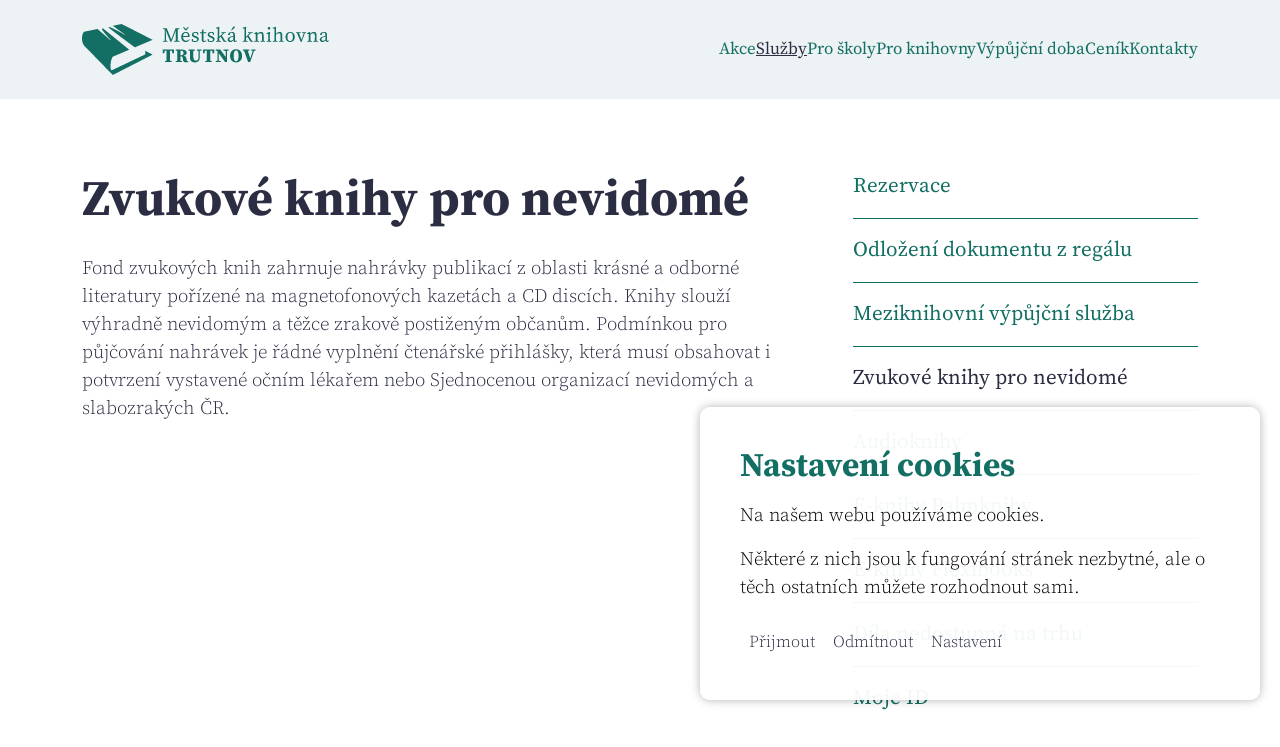

--- FILE ---
content_type: text/html; charset=UTF-8
request_url: https://www.mktrutnov.cz/sluzby/zvukove-knihy-pro-nevidome
body_size: 4909
content:
<!DOCTYPE html>
<html class="h-100" lang="en">
    <head>
        <meta charset="utf-8" />
        <meta name="format-detection" content="telephone=no">
        <meta name="viewport" content="width=device-width, initial-scale=1" />

        
<title>Zvukové knihy pro nevidomé</title>
<link rel="canonical" href="https://www.mktrutnov.cz/sluzby/zvukove-knihy-pro-nevidome">
<meta name="robots" content="index,follow" />
<meta property="og:type" content="website" />
<meta property="og:title" content="Zvukové knihy pro nevidomé" />
<meta name="twitter:card" content="summary_large_image">
<meta name="twitter:title" content="Zvukové knihy pro nevidomé">

        <link rel="stylesheet" href="https://www.mktrutnov.cz/combine/eeb9135a888e042437c8856e9a79de99-1669115751" />

        <link rel="stylesheet" href="https://www.mktrutnov.cz/combine/82c5301ae2b4b628bb4e65bc56cf3ab0-1754289624" />

            </head>

    <body class="d-flex flex-column h-100">
        <header class="container-fluid py-4 position-relative bg-gray">
    <div class="container-lg d-flex justify-content-between align-items-center">
        <div id="logo">
            <a href="https://www.mktrutnov.cz" class="d-block bg-green bg-black-hover transition"></a>
        </div>

        <div id="menu-toggle" class="d-xl-none">
            <a href="#offcanvas" class="d-flex" data-bs-toggle="offcanvas">
                <i class="bi bi-list fs-50 lh-1 text-green"></i>
            </a>
        </div>

        <div class="offcanvas-xl offcanvas-end" id="offcanvas">
            <div class="offcanvas-header">
                <h5 class="offcanvas-title text-green">Menu</h5>

                <button type="button" class="btn-close btn-close-white" data-bs-dismiss="offcanvas" data-bs-target="#offcanvas"></button>
            </div>

            <div class="offcanvas-body">
                    <ul class="nav nav-pills flex-column gap-3 flex-xl-row gap-xl-5 align-items-center">
                    <li role="presentation" class="nav-item ">
                            <a href="https://www.mktrutnov.cz/akce"  class="nav-link ff-source-serif text-center d-none d-xl-block  ">
                    Akce
                </a>

                <a href="https://www.mktrutnov.cz/akce"
                    
                                        class="nav-link ff-source-serif text-center d-xl-none  ">

                    Akce
                </a>
            
                    </li>
                <li role="presentation" class="nav-item ">
                            <a href="https://www.mktrutnov.cz/sluzby/rezervace"  class="nav-link ff-source-serif text-center d-none d-xl-block  active text-decoration-underline">
                    Služby
                </a>

                <a href="#sluzby"
                    
                    data-bs-toggle="collapse"                    class="nav-link ff-source-serif text-center d-xl-none  child-active">

                    Služby
                </a>
            
                            <div class="collapse" id="sluzby">
                    <ul class="nav nav-pills flex-column gap-3 flex-xl-row gap-xl-5 align-items-center submenu my-3">
                                    <li role="presentation" class="nav-item ">
                            <a href="https://www.mktrutnov.cz/sluzby/rezervace"  class="nav-link ff-source-serif text-center d-none d-xl-block  ">
                    Rezervace
                </a>

                <a href="https://www.mktrutnov.cz/sluzby/rezervace"
                    
                                        class="nav-link ff-source-serif text-center d-xl-none  ">

                    Rezervace
                </a>
            
                    </li>
                <li role="presentation" class="nav-item ">
                            <a href="https://www.mktrutnov.cz/sluzby/odlozeni-dokumentu-z-regalu"  class="nav-link ff-source-serif text-center d-none d-xl-block  ">
                    Odložení dokumentu z regálu
                </a>

                <a href="https://www.mktrutnov.cz/sluzby/odlozeni-dokumentu-z-regalu"
                    
                                        class="nav-link ff-source-serif text-center d-xl-none  ">

                    Odložení dokumentu z regálu
                </a>
            
                    </li>
                <li role="presentation" class="nav-item ">
                            <a href="https://www.mktrutnov.cz/sluzby/meziknihovni-vypujcni-sluzba"  class="nav-link ff-source-serif text-center d-none d-xl-block  ">
                    Meziknihovní výpůjční služba
                </a>

                <a href="https://www.mktrutnov.cz/sluzby/meziknihovni-vypujcni-sluzba"
                    
                                        class="nav-link ff-source-serif text-center d-xl-none  ">

                    Meziknihovní výpůjční služba
                </a>
            
                    </li>
                <li role="presentation" class="nav-item ">
                            <a href="https://www.mktrutnov.cz/sluzby/zvukove-knihy-pro-nevidome"  class="nav-link ff-source-serif text-center d-none d-xl-block active text-decoration-underline ">
                    Zvukové knihy pro nevidomé
                </a>

                <a href="https://www.mktrutnov.cz/sluzby/zvukove-knihy-pro-nevidome"
                    
                                        class="nav-link ff-source-serif text-center d-xl-none active text-decoration-underline ">

                    Zvukové knihy pro nevidomé
                </a>
            
                    </li>
                <li role="presentation" class="nav-item ">
                            <a href="https://www.mktrutnov.cz/sluzby/audioknihy"  class="nav-link ff-source-serif text-center d-none d-xl-block  ">
                    Audioknihy
                </a>

                <a href="https://www.mktrutnov.cz/sluzby/audioknihy"
                    
                                        class="nav-link ff-source-serif text-center d-xl-none  ">

                    Audioknihy
                </a>
            
                    </li>
                <li role="presentation" class="nav-item ">
                            <a href="https://www.mktrutnov.cz/sluzby/e-knihy-palmknihy"  class="nav-link ff-source-serif text-center d-none d-xl-block  ">
                    E-knihy Palmknihy
                </a>

                <a href="https://www.mktrutnov.cz/sluzby/e-knihy-palmknihy"
                    
                                        class="nav-link ff-source-serif text-center d-xl-none  ">

                    E-knihy Palmknihy
                </a>
            
                    </li>
                <li role="presentation" class="nav-item ">
                            <a href="https://www.mktrutnov.cz/sluzby/e-knihy-flexibooks"  class="nav-link ff-source-serif text-center d-none d-xl-block  ">
                    E-knihy Flexibooks
                </a>

                <a href="https://www.mktrutnov.cz/sluzby/e-knihy-flexibooks"
                    
                                        class="nav-link ff-source-serif text-center d-xl-none  ">

                    E-knihy Flexibooks
                </a>
            
                    </li>
                <li role="presentation" class="nav-item ">
                            <a href="https://www.mktrutnov.cz/sluzby/ceska-digitalni-knihovna"  class="nav-link ff-source-serif text-center d-none d-xl-block  ">
                    Česká digitální knihovna
                </a>

                <a href="https://www.mktrutnov.cz/sluzby/ceska-digitalni-knihovna"
                    
                                        class="nav-link ff-source-serif text-center d-xl-none  ">

                    Česká digitální knihovna
                </a>
            
                    </li>
                <li role="presentation" class="nav-item ">
                            <a href="https://www.mktrutnov.cz/sluzby/moje-id"  class="nav-link ff-source-serif text-center d-none d-xl-block  ">
                    Moje ID
                </a>

                <a href="https://www.mktrutnov.cz/sluzby/moje-id"
                    
                                        class="nav-link ff-source-serif text-center d-xl-none  ">

                    Moje ID
                </a>
            
                    </li>
                <li role="presentation" class="nav-item ">
                            <a href="https://www.mktrutnov.cz/sluzby/stolni-deskove-hry"  class="nav-link ff-source-serif text-center d-none d-xl-block  ">
                    Stolní deskové hry
                </a>

                <a href="https://www.mktrutnov.cz/sluzby/stolni-deskove-hry"
                    
                                        class="nav-link ff-source-serif text-center d-xl-none  ">

                    Stolní deskové hry
                </a>
            
                    </li>
                <li role="presentation" class="nav-item ">
                            <a href="https://www.mktrutnov.cz/sluzby/univerzita-tretiho-veku"  class="nav-link ff-source-serif text-center d-none d-xl-block  ">
                    Univerzita třetího věku
                </a>

                <a href="https://www.mktrutnov.cz/sluzby/univerzita-tretiho-veku"
                    
                                        class="nav-link ff-source-serif text-center d-xl-none  ">

                    Univerzita třetího věku
                </a>
            
                    </li>
                        </ul>
                </div>
                    </li>
                <li role="presentation" class="nav-item ">
                            <a href="https://www.mktrutnov.cz/pro-skoly"  class="nav-link ff-source-serif text-center d-none d-xl-block  ">
                    Pro školy
                </a>

                <a href="https://www.mktrutnov.cz/pro-skoly"
                    
                                        class="nav-link ff-source-serif text-center d-xl-none  ">

                    Pro školy
                </a>
            
                    </li>
                <li role="presentation" class="nav-item ">
                            <a href="https://www.mktrutnov.cz/pro-knihovny/verejne-knihovny"  class="nav-link ff-source-serif text-center d-none d-xl-block  ">
                    Pro knihovny
                </a>

                <a href="#pro-knihovny"
                    
                    data-bs-toggle="collapse"                    class="nav-link ff-source-serif text-center d-xl-none  ">

                    Pro knihovny
                </a>
            
                            <div class="collapse" id="pro-knihovny">
                    <ul class="nav nav-pills flex-column gap-3 flex-xl-row gap-xl-5 align-items-center submenu my-3">
                                    <li role="presentation" class="nav-item ">
                            <a href="https://www.mktrutnov.cz/pro-knihovny/verejne-knihovny"  class="nav-link ff-source-serif text-center d-none d-xl-block  ">
                    Veřejné knihovny
                </a>

                <a href="https://www.mktrutnov.cz/pro-knihovny/verejne-knihovny"
                    
                                        class="nav-link ff-source-serif text-center d-xl-none  ">

                    Veřejné knihovny
                </a>
            
                    </li>
                <li role="presentation" class="nav-item ">
                            <a href="https://trutnov.tritius.cz/library/ds/"  class="nav-link ff-source-serif text-center d-none d-xl-block  ">
                    Online katalog výměnnýchh souborů
                </a>

                <a href="https://trutnov.tritius.cz/library/ds/"
                    
                                        class="nav-link ff-source-serif text-center d-xl-none  ">

                    Online katalog výměnnýchh souborů
                </a>
            
                    </li>
                <li role="presentation" class="nav-item ">
                            <a href="https://www.mktrutnov.cz/pro-knihovny/informace-pro-knihovny"  class="nav-link ff-source-serif text-center d-none d-xl-block  ">
                    Informace pro knihovny
                </a>

                <a href="https://www.mktrutnov.cz/pro-knihovny/informace-pro-knihovny"
                    
                                        class="nav-link ff-source-serif text-center d-xl-none  ">

                    Informace pro knihovny
                </a>
            
                    </li>
                <li role="presentation" class="nav-item ">
                            <a href="https://www.mktrutnov.cz/pro-knihovny/zakladni-dokumenty"  class="nav-link ff-source-serif text-center d-none d-xl-block  ">
                    Základní dokumenty
                </a>

                <a href="https://www.mktrutnov.cz/pro-knihovny/zakladni-dokumenty"
                    
                                        class="nav-link ff-source-serif text-center d-xl-none  ">

                    Základní dokumenty
                </a>
            
                    </li>
                        </ul>
                </div>
                    </li>
                <li role="presentation" class="nav-item ">
                            <a href="https://www.mktrutnov.cz/vypujcni-doba"  class="nav-link ff-source-serif text-center d-none d-xl-block  ">
                    Výpůjční doba
                </a>

                <a href="https://www.mktrutnov.cz/vypujcni-doba"
                    
                                        class="nav-link ff-source-serif text-center d-xl-none  ">

                    Výpůjční doba
                </a>
            
                    </li>
                <li role="presentation" class="nav-item ">
                            <a href="https://www.mktrutnov.cz/cenik"  class="nav-link ff-source-serif text-center d-none d-xl-block  ">
                    Ceník
                </a>

                <a href="https://www.mktrutnov.cz/cenik"
                    
                                        class="nav-link ff-source-serif text-center d-xl-none  ">

                    Ceník
                </a>
            
                    </li>
                <li role="presentation" class="nav-item ">
                            <a href="https://www.mktrutnov.cz/kontakty"  class="nav-link ff-source-serif text-center d-none d-xl-block  ">
                    Kontakty
                </a>

                <a href="https://www.mktrutnov.cz/kontakty"
                    
                                        class="nav-link ff-source-serif text-center d-xl-none  ">

                    Kontakty
                </a>
            
                    </li>
        </ul>
            </div>
        </div>
    </div>
</header>
        <main class="position-relative">
            <div class="container-fluid py-5" id="static-page">
                <div class="container-lg py-xl-4">
                    <div class="row g-xl-40">
                        <div class="col-12 col-xl-8">
                            <h1 class="mb-4">
                               Zvukové knihy pro nevidomé
                            </h1>

                            <div class="content">
                                <p>Fond zvukových knih zahrnuje nahrávky publikací z oblasti krásné a odborné literatury pořízené na magnetofonových kazetách a CD discích. Knihy slouží výhradně nevidomým a těžce zrakově postiženým občanům. Podmínkou pro půjčování nahrávek je řádné vyplnění čtenářské přihlášky, která musí obsahovat i potvrzení vystavené očním lékařem nebo Sjednocenou organizací nevidomých a slabozrakých ČR.</p>

                                
                            </div>
                        </div>

                        <div class="d-none d-xl-block col-xl-4">
                                <ul class="nav">
                    <li class="nav-item w-100  ">
                            <a href="https://www.mktrutnov.cz/sluzby/rezervace"  class="nav-link fs-21 fw-medium pb-3  ">
                    Rezervace
                </a>
                    </li>
                <li class="nav-item w-100 border-top border-1 border-green ">
                            <a href="https://www.mktrutnov.cz/sluzby/odlozeni-dokumentu-z-regalu"  class="nav-link fs-21 fw-medium py-3  ">
                    Odložení dokumentu z regálu
                </a>
                    </li>
                <li class="nav-item w-100 border-top border-1 border-green ">
                            <a href="https://www.mktrutnov.cz/sluzby/meziknihovni-vypujcni-sluzba"  class="nav-link fs-21 fw-medium py-3  ">
                    Meziknihovní výpůjční služba
                </a>
                    </li>
                <li class="nav-item w-100 border-top border-1 border-green ">
                            <a href="https://www.mktrutnov.cz/sluzby/zvukove-knihy-pro-nevidome"  class="nav-link fs-21 fw-medium py-3 active text-black ">
                    Zvukové knihy pro nevidomé
                </a>
                    </li>
                <li class="nav-item w-100 border-top border-1 border-green ">
                            <a href="https://www.mktrutnov.cz/sluzby/audioknihy"  class="nav-link fs-21 fw-medium py-3  ">
                    Audioknihy
                </a>
                    </li>
                <li class="nav-item w-100 border-top border-1 border-green ">
                            <a href="https://www.mktrutnov.cz/sluzby/e-knihy-palmknihy"  class="nav-link fs-21 fw-medium py-3  ">
                    E-knihy Palmknihy
                </a>
                    </li>
                <li class="nav-item w-100 border-top border-1 border-green ">
                            <a href="https://www.mktrutnov.cz/sluzby/e-knihy-flexibooks"  class="nav-link fs-21 fw-medium py-3  ">
                    E-knihy Flexibooks
                </a>
                    </li>
                <li class="nav-item w-100 border-top border-1 border-green ">
                            <a href="https://www.mktrutnov.cz/sluzby/dila-nedostupna-na-trhu"  class="nav-link fs-21 fw-medium py-3  ">
                    Díla nedostupná na trhu
                </a>
                    </li>
                <li class="nav-item w-100 border-top border-1 border-green ">
                            <a href="https://www.mktrutnov.cz/sluzby/moje-id"  class="nav-link fs-21 fw-medium py-3  ">
                    Moje ID
                </a>
                    </li>
                <li class="nav-item w-100 border-top border-1 border-green ">
                            <a href="https://www.mktrutnov.cz/sluzby/stolni-deskove-hry"  class="nav-link fs-21 fw-medium py-3  ">
                    Stolní deskové hry
                </a>
                    </li>
                <li class="nav-item w-100 border-top border-1 border-green ">
                            <a href="https://www.mktrutnov.cz/sluzby/univerzita-tretiho-veku"  class="nav-link fs-21 fw-medium py-3  ">
                    Univerzita třetího věku
                </a>
                    </li>
        </ul>
                        </div>
                    </div>
                </div>
            </div>
        </main>

        <footer class="mt-auto">
    <div class="container-fluid bg-green py-40" id="footer">
        <div class="container-lg">
            <div class="row g-sm-5">
                <div class="col-12 pb-4 col-sm-6 pb-sm-0 col-lg-4 col-xl-3">
                    <nav class="nav nav-pills flex-column">
                        <li class="nav-item">
                            <a href="https://www.mktrutnov.cz/storage/app/media/2022-Knihovni-rad.pdf" target="_blank" class="nav-link text-center text-sm-start">
                                Knihovní řád (PDF)
                            </a>
                        </li>

                        <li class="nav-item">
                            <a href="https://www.mktrutnov.cz/vyrocni-zpravy" class="nav-link text-center text-sm-start">
                                Výroční zprávy
                            </a>
                        </li>

                        <li class="nav-item">
                            <a href="https://www.mktrutnov.cz/storage/app/media/2019-Prohlaseni-o-pristupnosti.pdf" target="_blank" class="nav-link text-center text-sm-start">
                                Prohlášení o přístupnosti (PDF)
                            </a>
                        </li>

                        <li class="nav-item">
                            <a href="https://www.mktrutnov.cz/zpracovani-osobnich-udaju" class="nav-link text-center text-sm-start">
                                Zpracování osobních údajů
                            </a>
                        </li>

                        <li class="nav-item">
                            <a href="https://www.mktrutnov.cz/obecne-informace-o-gdpr" class="nav-link text-center text-sm-start">
                                Obecné informace o GDPR
                            </a>
                        </li>
                    </nav>
                </div>

                <div class="border-1 border-start border-white col-12 col-sm-6 col-lg-4 col-xl-3">
                    <nav class="nav flex-column border-1 border-top border-left border-white pt-4 pt-sm-0">
                        <li class="nav-item">
                            <a href="https://www.galeriedraka.cz/" target="_blank" class="nav-link text-center text-sm-start">
                                Galerie Draka Trutnov
                            </a>
                        </li>

                        <li class="nav-item">
                            <a href="https://www.gamt.cz/Galerie-mesta-Trutnova.html" target="_blank" class="nav-link text-center text-sm-start">
                                Galerie města Trutnova
                            </a>
                        </li>

                        <li class="nav-item">
                            <a href="http://uffo.cz/" target="_blank" class="nav-link text-center text-sm-start">
                                UFFO
                            </a>
                        </li>
                    </nav>
                </div>

                <div class="logo d-none d-lg-flex col-lg-4 justify-content-lg-end col-xl-6">
                    <a href="https://www.mktrutnov.cz" class="d-block bg-white bg-yellow-hover transition"></a>
                </div>
            </div>
        </div>
    </div>

    <div class="container-fluid bg-black py-4">
        <div class="container-lg">
            <div class="d-md-flex justify-content-md-between align-items-md-center">
                <p class="mb-0 text-white ff-archivo fs-15 fw-medium text-center">
                    <span class="d-block d-sm-inline-block">
                        &copy; 2026

                        <span class="d-none d-sm-inline-block mx-sm-2">
                            |
                        </span>
                    </span>

                    Městská knihovna s regionálními<br class="d-sm-none"> funkcemi v Trutnově
                </p>

                <p class="mb-0 signature mt-4 d-flex justify-content-center mt-md-0">
                    <a href="https://www.hucr.cz" target="_blank" class="d-block bg-white bg-white-hover transition"></a>
                </p>
            </div>
        </div>
    </div>
</footer>        <div id="sg-cookiesbar">
        
            


<div id="cookies-bar" class="cookies-bar ">

    
        <p class="h3 mb-3 text-green">Nastavení cookies</p>

    
    
        <div><p>Na našem webu používáme cookies.</p><p>Některé z nich jsou k fungování stránek nezbytné, ale o těch ostatních můžete rozhodnout sami.</p></div>

    
    
        <div class="mt-4 d-grid gap-3 d-sm-flex justify-content--sm-start">

            
                
                <a class="btn-accept-all  btn btn-primary btn-sm"
    

    
        
            href="#" 

            
        
    
    >Přijmout
</a>

            
                
                <a class=" btn-disable-all btn btn-primary btn-sm"
    

    
        
            href="#" 

            
        
    
    >Odmítnout
</a>

            
                
                    
                
                <a class="  btn btn-outline-light btn-sm"
    

    
                data-bs-toggle="modal"
        data-bs-target="#sg-settings-modal-cookiesbar"
        href="#sg-settings-modal-cookiesbar"

    
    >Nastavení
</a>

            
        </div>

    
</div>




    <div class="modal fade" id="sg-settings-modal-cookiesbar" tabindex="-1" role="dialog" aria-labelledby="sg-settings-modal-cookiesbar">

    <div class="modal-dialog modal-lg modal-dialog-centered" role="document">

        <div class="modal-content">

            <div class="modal-header">

                <p class="h3 modal-title mb-0 text-green mb-3">Nastavení cookies</p>

            </div>

            <div class="modal-body fs-18">

                
                    <div class="content"><p>Na našem webu používáme cookies.</p><p>Některé z nich jsou k fungování stránek nezbytné, ale o těch ostatních můžete rozhodnout sami.</p></div>

                
                
    <form class="list-cookies">

        
        <div class="form-check text-green ps-0">
            <input class="form-check-input float-none ms-0 disabled" type="checkbox"
                   id="sg-cookies-funkcni-modal"
                   checked disabled>
            <label class="form-check-label fw-semibold" for="sg-cookies-funkcni-modal">
                Funkční cookies
            </label>
        </div>

                <div><p>Funkční cookies pomáhají, aby webová stránka v pořádku fungovala.</p></div>
        
        
        <div class="form-check text-green ps-0">
            <input class="form-check-input float-none ms-0 " type="checkbox"
                   id="sg-cookies-statisticke-modal"
                    >
            <label class="form-check-label fw-semibold" for="sg-cookies-statisticke-modal">
                Statistické cookies
            </label>
        </div>

                <div><p>Anonymní statistické cookies pomáhají porozumět tomu, jak návštěvníci používají webové stránky.</p></div>
        
        
        <div class="form-check text-green ps-0">
            <input class="form-check-input float-none ms-0 " type="checkbox"
                   id="sg-cookies-marketingove-modal"
                    >
            <label class="form-check-label fw-semibold" for="sg-cookies-marketingove-modal">
                Marketingové cookies
            </label>
        </div>

                <div><p>Používáme marketingové cookies abychom vám mohli zobrazovat relevantní reklamy na základě vašich zájmů na sociálních sítích a historie procházení webu.</p></div>
        
        
        <div class="form-check text-green ps-0">
            <input class="form-check-input float-none ms-0 " type="checkbox"
                   id="sg-cookies-marketing_activities-modal"
                    >
            <label class="form-check-label fw-semibold" for="sg-cookies-marketing_activities-modal">
                Souhlas s marketingovými aktivitami
            </label>
        </div>

                <div><p>Tento souhlas je určen pro zpracování Vašich osobních údajů za účelem cílené reklamy na základě first party dat v reklamních systémech jako je Facebook Ads, Google Ads, Sklik a pod.</p></div>
        
        
        <div class="form-check text-green ps-0">
            <input class="form-check-input float-none ms-0 " type="checkbox"
                   id="sg-cookies-personalization-modal"
                    >
            <label class="form-check-label fw-semibold" for="sg-cookies-personalization-modal">
                Souhlas s personalizovanou reklamou
            </label>
        </div>

                <div><p>Tento souhlas udělujete se účelem cílení/personalizování reklamy.</p></div>
        
        
        
    </form>



            </div>

            <div class="mt-2 d-grid gap-3 d-sm-flex justify-content-sm-start">

                <button type="button"
                        id="cookies-manage-save-modal"
                        class="btn btn-outline-green">Uložit nastavení</button>

                <button type="button"
                        data-bs-dismiss="modal"
                        class="btn btn-outline-green">Zrušit</button>

            </div>

        </div>

    </div>

</div>

    
    
    
        
            
                
                                                    

                
                
                                        
                        
                                                        
                                                            
                            
                            
                        
                    
                
            
        
    
        
            
                
                                                    

                
                
                                        
                        
                    
                
            
        
    
        
            
                
                                                    

                
                
                                        
                        
                    
                
            
        
    
        
            
                
                                                    

                
                
                                        
                        
                    
                
            
        
    
        
            
                
                                                    

                
                
                                        
                        
                    
                
            
        
    

</div>
        <script src="https://www.mktrutnov.cz/combine/c88fb1f64ad81a14916df6ffa2851f78-1669117108"></script>

        <script>

    $('#cookies-manage-save-modal').click(function() {

        var date = new Date();

date.setDate(date.getDate() + 365);

document.cookie = "sg-cookies-consent=1; path=/; expires=" + date.toGMTString();            


    
        
            
                var item = document.getElementById('sg-cookies-funkcni-modal');

                if( item.checked == true ) {
                    document.cookie = 'sg-cookies-funkcni=1; path=/; expires=' + date.toGMTString();    
                } else {
                    document.cookie = 'sg-cookies-funkcni=0; path=/; expires=Thu, 01 Jan 1970 00:00:01 GMT;';    
                }

            
        
    
        
            
                var item = document.getElementById('sg-cookies-statisticke-modal');

                if( item.checked == true ) {
                    document.cookie = 'sg-cookies-statisticke=1; path=/; expires=' + date.toGMTString();    
                } else {
                    document.cookie = 'sg-cookies-statisticke=0; path=/; expires=Thu, 01 Jan 1970 00:00:01 GMT;';    
                }

            
        
    
        
            
                var item = document.getElementById('sg-cookies-marketingove-modal');

                if( item.checked == true ) {
                    document.cookie = 'sg-cookies-marketingove=1; path=/; expires=' + date.toGMTString();    
                } else {
                    document.cookie = 'sg-cookies-marketingove=0; path=/; expires=Thu, 01 Jan 1970 00:00:01 GMT;';    
                }

            
        
    
        
            
                var item = document.getElementById('sg-cookies-marketing_activities-modal');

                if( item.checked == true ) {
                    document.cookie = 'sg-cookies-marketing_activities=1; path=/; expires=' + date.toGMTString();    
                } else {
                    document.cookie = 'sg-cookies-marketing_activities=0; path=/; expires=Thu, 01 Jan 1970 00:00:01 GMT;';    
                }

            
        
    
        
            
                var item = document.getElementById('sg-cookies-personalization-modal');

                if( item.checked == true ) {
                    document.cookie = 'sg-cookies-personalization=1; path=/; expires=' + date.toGMTString();    
                } else {
                    document.cookie = 'sg-cookies-personalization=0; path=/; expires=Thu, 01 Jan 1970 00:00:01 GMT;';    
                }

            
        
    

        
            location.reload(true);

        
    });

</script>


    <script>

        $('#cookies-bar .btn-accept-all').click(function(e)
        {
            e.preventDefault();

            var date = new Date();

date.setDate(date.getDate() + 365);

document.cookie = "sg-cookies-consent=1; path=/; expires=" + date.toGMTString();            


    
        
            
                document.cookie = "sg-cookies-funkcni=1; path=/; expires=" + date.toGMTString();    

            
        
    
        
            
                document.cookie = "sg-cookies-statisticke=1; path=/; expires=" + date.toGMTString();    

            
        
    
        
            
                document.cookie = "sg-cookies-marketingove=1; path=/; expires=" + date.toGMTString();    

            
        
    
        
            
                document.cookie = "sg-cookies-marketing_activities=1; path=/; expires=" + date.toGMTString();    

            
        
    
        
            
                document.cookie = "sg-cookies-personalization=1; path=/; expires=" + date.toGMTString();    

            
        
    

            if( $('#cookies-bar').length )
            {
                $('#cookies-bar').hide();
            }

            
                location.reload(true);

            
        });

        $('#cookies-bar .btn-disable-all').click(function(e)
        {
            e.preventDefault();

            var date = new Date();

date.setDate(date.getDate() + 365);

document.cookie = "sg-cookies-consent=1; path=/; expires=" + date.toGMTString();            


    
        
            
                document.cookie = "sg-cookies-funkcni=1; path=/; expires=" + date.toGMTString();    
                
            
        
    
        
            
        
    
        
            
        
    
        
            
        
    
        
            
        
    

            if( $('#cookies-bar').length )
            {
                $('#cookies-bar').hide();
            }

            
                location.reload(true);

            
        });

    </script>


                                    <script async src='https://www.googletagmanager.com/gtag/js'></script>
<script>window.dataLayer = window.dataLayer || [];
function gtag(){dataLayer.push(arguments);}
// Denied storage before consent
gtag('consent', 'default', {
'ad_storage': 'denied',
'analytics_storage': 'denied'
});
gtag('js', new Date());
// GA4
gtag('config', 'G-XXXXXXX');
// GA3
gtag('config', 'UA-XXXXXX-X', { 'anonymize_ip': true, 'forceSSL': true });
</script>        <script src="/modules/system/assets/js/framework-extras.js"></script>
<link rel="stylesheet" property="stylesheet" href="/modules/system/assets/css/framework-extras.css">
    </body>
</html>

--- FILE ---
content_type: text/css; charset=UTF-8
request_url: https://www.mktrutnov.cz/combine/eeb9135a888e042437c8856e9a79de99-1669115751
body_size: 37330
content:
@font-face{font-family:'Archivo';font-style:italic;font-weight:200;font-stretch:normal;font-display:swap;src:url(https://fonts.gstatic.com/s/archivo/v24/k3k8o8UDI-1M0wlSfdzyIEkpwTM29hr-8mTYIRyOSVz60_PG_HABsxds.ttf) format('truetype')}
@font-face{font-family:'Archivo';font-style:italic;font-weight:300;font-stretch:normal;font-display:swap;src:url(https://fonts.gstatic.com/s/archivo/v24/k3k8o8UDI-1M0wlSfdzyIEkpwTM29hr-8mTYIRyOSVz60_PG_HDfsxds.ttf) format('truetype')}
@font-face{font-family:'Archivo';font-style:italic;font-weight:500;font-stretch:normal;font-display:swap;src:url(https://fonts.gstatic.com/s/archivo/v24/k3k8o8UDI-1M0wlSfdzyIEkpwTM29hr-8mTYIRyOSVz60_PG_HCzsxds.ttf) format('truetype')}
@font-face{font-family:'Archivo';font-style:normal;font-weight:200;font-stretch:normal;font-display:swap;src:url(https://fonts.gstatic.com/s/archivo/v24/k3k6o8UDI-1M0wlSV9XAw6lQkqWY8Q82sJaRE-NWIDdgffTTtDNp8A.ttf) format('truetype')}
@font-face{font-family:'Archivo';font-style:normal;font-weight:300;font-stretch:normal;font-display:swap;src:url(https://fonts.gstatic.com/s/archivo/v24/k3k6o8UDI-1M0wlSV9XAw6lQkqWY8Q82sJaRE-NWIDdgffTTajNp8A.ttf) format('truetype')}
@font-face{font-family:'Archivo';font-style:normal;font-weight:500;font-stretch:normal;font-display:swap;src:url(https://fonts.gstatic.com/s/archivo/v24/k3k6o8UDI-1M0wlSV9XAw6lQkqWY8Q82sJaRE-NWIDdgffTTBjNp8A.ttf) format('truetype')}
@font-face{font-family:'Source Serif Pro';font-style:italic;font-weight:300;font-display:swap;src:url(https://fonts.gstatic.com/s/sourceserifpro/v17/neIVzD-0qpwxpaWvjeD0X88SAOeauXEGCSmqwQ.ttf) format('truetype')}
@font-face{font-family:'Source Serif Pro';font-style:italic;font-weight:400;font-display:swap;src:url(https://fonts.gstatic.com/s/sourceserifpro/v17/neIWzD-0qpwxpaWvjeD0X88SAOeauXE-pQ.ttf) format('truetype')}
@font-face{font-family:'Source Serif Pro';font-style:italic;font-weight:600;font-display:swap;src:url(https://fonts.gstatic.com/s/sourceserifpro/v17/neIVzD-0qpwxpaWvjeD0X88SAOeauXEGfS-qwQ.ttf) format('truetype')}
@font-face{font-family:'Source Serif Pro';font-style:italic;font-weight:700;font-display:swap;src:url(https://fonts.gstatic.com/s/sourceserifpro/v17/neIVzD-0qpwxpaWvjeD0X88SAOeauXEGGS6qwQ.ttf) format('truetype')}
@font-face{font-family:'Source Serif Pro';font-style:normal;font-weight:300;font-display:swap;src:url(https://fonts.gstatic.com/s/sourceserifpro/v17/neIXzD-0qpwxpaWvjeD0X88SAOeasd8chSs.ttf) format('truetype')}
@font-face{font-family:'Source Serif Pro';font-style:normal;font-weight:400;font-display:swap;src:url(https://fonts.gstatic.com/s/sourceserifpro/v17/neIQzD-0qpwxpaWvjeD0X88SAOeaiXM.ttf) format('truetype')}
@font-face{font-family:'Source Serif Pro';font-style:normal;font-weight:600;font-display:swap;src:url(https://fonts.gstatic.com/s/sourceserifpro/v17/neIXzD-0qpwxpaWvjeD0X88SAOeasasahSs.ttf) format('truetype')}
@font-face{font-family:'Source Serif Pro';font-style:normal;font-weight:700;font-display:swap;src:url(https://fonts.gstatic.com/s/sourceserifpro/v17/neIXzD-0qpwxpaWvjeD0X88SAOeasc8bhSs.ttf) format('truetype')}@charset "UTF-8";
:root{--bs-blue:#0d6efd;--bs-indigo:#6610f2;--bs-purple:#6f42c1;--bs-pink:#d63384;--bs-red:#dc3545;--bs-orange:#fd7e14;--bs-yellow:#ffc107;--bs-green:#198754;--bs-teal:#20c997;--bs-cyan:#0dcaf0;--bs-black:#000;--bs-white:#fff;--bs-gray:#6c757d;--bs-gray-dark:#343a40;--bs-gray-100:#f8f9fa;--bs-gray-200:#e9ecef;--bs-gray-300:#dee2e6;--bs-gray-400:#ced4da;--bs-gray-500:#adb5bd;--bs-gray-600:#6c757d;--bs-gray-700:#495057;--bs-gray-800:#343a40;--bs-gray-900:#212529;--bs-green:#136f63;--bs-black:#2b2d42;--bs-yellow:#e0ca3c;--bs-gray:#edf2f4;--bs-white:#fff;--bs-green-rgb:19,111,99;--bs-black-rgb:43,45,66;--bs-yellow-rgb:224,202,60;--bs-gray-rgb:237,242,244;--bs-white-rgb:255,255,255;--bs-white-rgb:255,255,255;--bs-black-rgb:0,0,0;--bs-body-color-rgb:43,45,66;--bs-body-bg-rgb:255,255,255;--bs-font-sans-serif:system-ui,-apple-system,"Segoe UI",Roboto,"Helvetica Neue","Noto Sans","Liberation Sans",Arial,sans-serif,"Apple Color Emoji","Segoe UI Emoji","Segoe UI Symbol","Noto Color Emoji";--bs-font-monospace:SFMono-Regular,Menlo,Monaco,Consolas,"Liberation Mono","Courier New",monospace;--bs-gradient:linear-gradient(180deg,rgba(255,255,255,0.15),rgba(255,255,255,0));--bs-body-font-family:Source Serif Pro,sans-serif;--bs-body-font-size:1.1875rem;--bs-body-font-weight:300;--bs-body-line-height:1.5;--bs-body-color:#2b2d42;--bs-body-bg:#fff;--bs-border-width:1px;--bs-border-style:solid;--bs-border-color:#dee2e6;--bs-border-color-translucent:rgba(0,0,0,0.175);--bs-border-radius:3.125rem;--bs-border-radius-sm:0.25rem;--bs-border-radius-lg:0.5rem;--bs-border-radius-xl:1rem;--bs-border-radius-2xl:2rem;--bs-border-radius-pill:50rem;--bs-heading-color:#2b2d42;--bs-link-color:#0d6efd;--bs-link-hover-color:#0a58ca;--bs-code-color:#d63384;--bs-highlight-bg:#fff3cd}*,
*::before,
*::after{box-sizing:border-box}@media (prefers-reduced-motion:no-preference){:root{scroll-behavior:smooth}}body{margin:0;font-family:var(--bs-body-font-family);font-size:var(--bs-body-font-size);font-weight:var(--bs-body-font-weight);line-height:var(--bs-body-line-height);color:var(--bs-body-color);text-align:var(--bs-body-text-align);background-color:var(--bs-body-bg);-webkit-text-size-adjust:100%;-webkit-tap-highlight-color:rgba(0,0,0,0)}hr{margin:1rem 0;color:inherit;border:0;border-top:1px solid;opacity:0.25}h6,.h6,h5,.h5,h4,.h4,h3,.h3,h2,.h2,h1,.h1{margin-top:0;margin-bottom:0.5rem;font-family:"Source Serif Pro",sans-serif;font-weight:700;line-height:1.2;color:var(--bs-heading-color)}h1,.h1{font-size:calc(1.4375rem + 2.25vw)}
@media (min-width:1200px){h1,.h1{font-size:3.125rem}}h2,.h2{font-size:calc(1.3625rem + 1.35vw)}
@media (min-width:1200px){h2,.h2{font-size:2.375rem}}h3,.h3{font-size:calc(1.3328125rem + 0.99375vw)}
@media (min-width:1200px){h3,.h3{font-size:2.078125rem}}h4,.h4{font-size:calc(1.303125rem + 0.6375vw)}
@media (min-width:1200px){h4,.h4{font-size:1.78125rem}}h5,.h5{font-size:calc(1.2734375rem + 0.28125vw)}
@media (min-width:1200px){h5,.h5{font-size:1.484375rem}}h6,.h6{font-size:1.1875rem}p{margin-top:0;margin-bottom:1rem}abbr[title]{-webkit-text-decoration:underline dotted;text-decoration:underline dotted;cursor:help;-webkit-text-decoration-skip-ink:none;text-decoration-skip-ink:none}address{margin-bottom:1rem;font-style:normal;line-height:inherit}ol,
ul{padding-left:2rem}ol,
ul,
dl{margin-top:0;margin-bottom:1rem}ol ol,
ul ul,
ol ul,
ul ol{margin-bottom:0}dt{font-weight:700}dd{margin-bottom:0.5rem;margin-left:0}blockquote{margin:0 0 1rem}b,
strong{font-weight:bolder}small,.small{font-size:0.875em}mark,.mark{padding:0.1875em;background-color:var(--bs-highlight-bg)}sub,
sup{position:relative;font-size:0.75em;line-height:0;vertical-align:baseline}sub{bottom:-0.25em}sup{top:-0.5em}a{color:var(--bs-link-color);text-decoration:none}
a:hover{color:var(--bs-link-hover-color)}a:not([href]):not([class]),a:not([href]):not([class]):hover{color:inherit;text-decoration:none}pre,
code,
kbd,
samp{font-family:var(--bs-font-monospace);font-size:1em}pre{display:block;margin-top:0;margin-bottom:1rem;overflow:auto;font-size:0.875em}
pre code{font-size:inherit;color:inherit;word-break:normal}code{font-size:0.875em;color:var(--bs-code-color);word-wrap:break-word}
a>code{color:inherit}kbd{padding:0.1875rem 0.375rem;font-size:0.875em;color:var(--bs-body-bg);background-color:var(--bs-body-color);border-radius:0.25rem}
kbd kbd{padding:0;font-size:1em}figure{margin:0 0 1rem}img,
svg{vertical-align:middle}table{caption-side:bottom;border-collapse:collapse}caption{padding-top:0.5rem;padding-bottom:0.5rem;color:rgba(var(--bs-body-color-rgb),0.75);text-align:left}th{text-align:inherit;text-align:-webkit-match-parent}thead,
tbody,
tfoot,
tr,
td,
th{border-color:inherit;border-style:solid;border-width:0}label{display:inline-block}button{border-radius:0}button:focus:not(:focus-visible){outline:0}input,
button,
select,
optgroup,
textarea{margin:0;font-family:inherit;font-size:inherit;line-height:inherit}button,
select{text-transform:none}[role=button]{cursor:pointer}select{word-wrap:normal}
select:disabled{opacity:1}[list]:not([type=date]):not([type=datetime-local]):not([type=month]):not([type=week]):not([type=time])::-webkit-calendar-picker-indicator{display:none !important}button,
[type=button],
[type=reset],
[type=submit]{-webkit-appearance:button}
button:not(:disabled),
[type=button]:not(:disabled),
[type=reset]:not(:disabled),
[type=submit]:not(:disabled){cursor:pointer}::-moz-focus-inner{padding:0;border-style:none}textarea{resize:vertical}fieldset{min-width:0;padding:0;margin:0;border:0}legend{float:left;width:100%;padding:0;margin-bottom:0.5rem;font-size:calc(1.275rem + 0.3vw);line-height:inherit}
@media (min-width:1200px){legend{font-size:1.5rem}}
legend + *{clear:left}::-webkit-datetime-edit-fields-wrapper,
::-webkit-datetime-edit-text,
::-webkit-datetime-edit-minute,
::-webkit-datetime-edit-hour-field,
::-webkit-datetime-edit-day-field,
::-webkit-datetime-edit-month-field,
::-webkit-datetime-edit-year-field{padding:0}::-webkit-inner-spin-button{height:auto}[type=search]{outline-offset:-2px;-webkit-appearance:textfield}
::-webkit-search-decoration{-webkit-appearance:none}::-webkit-color-swatch-wrapper{padding:0}::-webkit-file-upload-button{font:inherit;-webkit-appearance:button}::file-selector-button{font:inherit;-webkit-appearance:button}output{display:inline-block}iframe{border:0}summary{display:list-item;cursor:pointer}progress{vertical-align:baseline}[hidden]{display:none !important}.lead{font-size:calc(1.2734375rem + 0.28125vw);font-weight:300}
@media (min-width:1200px){.lead{font-size:1.484375rem}}.display-1{font-size:calc(1.625rem + 4.5vw);font-weight:300;line-height:1.2}
@media (min-width:1200px){.display-1{font-size:5rem}}.display-2{font-size:calc(1.575rem + 3.9vw);font-weight:300;line-height:1.2}
@media (min-width:1200px){.display-2{font-size:4.5rem}}.display-3{font-size:calc(1.525rem + 3.3vw);font-weight:300;line-height:1.2}
@media (min-width:1200px){.display-3{font-size:4rem}}.display-4{font-size:calc(1.475rem + 2.7vw);font-weight:300;line-height:1.2}
@media (min-width:1200px){.display-4{font-size:3.5rem}}.display-5{font-size:calc(1.425rem + 2.1vw);font-weight:300;line-height:1.2}
@media (min-width:1200px){.display-5{font-size:3rem}}.display-6{font-size:calc(1.375rem + 1.5vw);font-weight:300;line-height:1.2}
@media (min-width:1200px){.display-6{font-size:2.5rem}}.list-unstyled{padding-left:0;list-style:none}.list-inline{padding-left:0;list-style:none}.list-inline-item{display:inline-block}
.list-inline-item:not(:last-child){margin-right:0.5rem}.initialism{font-size:0.875em;text-transform:uppercase}.blockquote{margin-bottom:1rem;font-size:calc(1.2734375rem + 0.28125vw)}
@media (min-width:1200px){.blockquote{font-size:1.484375rem}}
.blockquote>:last-child{margin-bottom:0}.blockquote-footer{margin-top:-1rem;margin-bottom:1rem;font-size:0.875em;color:#6c757d}
.blockquote-footer::before{content:"— "}.img-fluid{max-width:100%;height:auto}.img-thumbnail{padding:0.25rem;background-color:#fff;border:1px solid var(--bs-border-color);border-radius:3.125rem;max-width:100%;height:auto}.figure{display:inline-block}.figure-img{margin-bottom:0.5rem;line-height:1}.figure-caption{font-size:0.875em;color:#6c757d}.container,
.container-fluid,
.container-xxl,
.container-xl,
.container-lg,
.container-md,
.container-sm{--bs-gutter-x:1.5rem;--bs-gutter-y:0;width:100%;padding-right:calc(var(--bs-gutter-x) * 0.5);padding-left:calc(var(--bs-gutter-x) * 0.5);margin-right:auto;margin-left:auto}@media (min-width:576px){.container-sm,.container{max-width:540px}}
@media (min-width:768px){.container-md,.container-sm,.container{max-width:720px}}
@media (min-width:992px){.container-lg,.container-md,.container-sm,.container{max-width:960px}}
@media (min-width:1200px){.container-xl,.container-lg,.container-md,.container-sm,.container{max-width:1140px}}
@media (min-width:1400px){.container-xxl,.container-xl,.container-lg,.container-md,.container-sm,.container{max-width:1320px}}
.row{--bs-gutter-x:1.5rem;--bs-gutter-y:0;display:flex;flex-wrap:wrap;margin-top:calc(-1 * var(--bs-gutter-y));margin-right:calc(-0.5 * var(--bs-gutter-x));margin-left:calc(-0.5 * var(--bs-gutter-x))}
.row>*{flex-shrink:0;width:100%;max-width:100%;padding-right:calc(var(--bs-gutter-x) * 0.5);padding-left:calc(var(--bs-gutter-x) * 0.5);margin-top:var(--bs-gutter-y)}.col{flex:1 0 0%}.row-cols-auto>*{flex:0 0 auto;width:auto}.row-cols-1>*{flex:0 0 auto;width:100%}.row-cols-2>*{flex:0 0 auto;width:50%}.row-cols-3>*{flex:0 0 auto;width:33.3333333333%}.row-cols-4>*{flex:0 0 auto;width:25%}.row-cols-5>*{flex:0 0 auto;width:20%}.row-cols-6>*{flex:0 0 auto;width:16.6666666667%}.col-auto{flex:0 0 auto;width:auto}.col-1{flex:0 0 auto;width:8.33333333%}.col-2{flex:0 0 auto;width:16.66666667%}.col-3{flex:0 0 auto;width:25%}.col-4{flex:0 0 auto;width:33.33333333%}.col-5{flex:0 0 auto;width:41.66666667%}.col-6{flex:0 0 auto;width:50%}.col-7{flex:0 0 auto;width:58.33333333%}.col-8{flex:0 0 auto;width:66.66666667%}.col-9{flex:0 0 auto;width:75%}.col-10{flex:0 0 auto;width:83.33333333%}.col-11{flex:0 0 auto;width:91.66666667%}.col-12{flex:0 0 auto;width:100%}.offset-1{margin-left:8.33333333%}.offset-2{margin-left:16.66666667%}.offset-3{margin-left:25%}.offset-4{margin-left:33.33333333%}.offset-5{margin-left:41.66666667%}.offset-6{margin-left:50%}.offset-7{margin-left:58.33333333%}.offset-8{margin-left:66.66666667%}.offset-9{margin-left:75%}.offset-10{margin-left:83.33333333%}.offset-11{margin-left:91.66666667%}.g-0,
.gx-0{--bs-gutter-x:0}.g-0,
.gy-0{--bs-gutter-y:0}.g-1,
.gx-1{--bs-gutter-x:0.25rem}.g-1,
.gy-1{--bs-gutter-y:0.25rem}.g-2,
.gx-2{--bs-gutter-x:0.5rem}.g-2,
.gy-2{--bs-gutter-y:0.5rem}.g-3,
.gx-3{--bs-gutter-x:1rem}.g-3,
.gy-3{--bs-gutter-y:1rem}.g-4,
.gx-4{--bs-gutter-x:1.5rem}.g-4,
.gy-4{--bs-gutter-y:1.5rem}.g-5,
.gx-5{--bs-gutter-x:3rem}.g-5,
.gy-5{--bs-gutter-y:3rem}.g-22,
.gx-22{--bs-gutter-x:1.375rem}.g-22,
.gy-22{--bs-gutter-y:1.375rem}.g-40,
.gx-40{--bs-gutter-x:2.5rem}.g-40,
.gy-40{--bs-gutter-y:2.5rem}@media (min-width:576px){.col-sm{flex:1 0 0%}.row-cols-sm-auto>*{flex:0 0 auto;width:auto}.row-cols-sm-1>*{flex:0 0 auto;width:100%}.row-cols-sm-2>*{flex:0 0 auto;width:50%}.row-cols-sm-3>*{flex:0 0 auto;width:33.3333333333%}.row-cols-sm-4>*{flex:0 0 auto;width:25%}.row-cols-sm-5>*{flex:0 0 auto;width:20%}.row-cols-sm-6>*{flex:0 0 auto;width:16.6666666667%}.col-sm-auto{flex:0 0 auto;width:auto}.col-sm-1{flex:0 0 auto;width:8.33333333%}.col-sm-2{flex:0 0 auto;width:16.66666667%}.col-sm-3{flex:0 0 auto;width:25%}.col-sm-4{flex:0 0 auto;width:33.33333333%}.col-sm-5{flex:0 0 auto;width:41.66666667%}.col-sm-6{flex:0 0 auto;width:50%}.col-sm-7{flex:0 0 auto;width:58.33333333%}.col-sm-8{flex:0 0 auto;width:66.66666667%}.col-sm-9{flex:0 0 auto;width:75%}.col-sm-10{flex:0 0 auto;width:83.33333333%}.col-sm-11{flex:0 0 auto;width:91.66666667%}.col-sm-12{flex:0 0 auto;width:100%}.offset-sm-0{margin-left:0}.offset-sm-1{margin-left:8.33333333%}.offset-sm-2{margin-left:16.66666667%}.offset-sm-3{margin-left:25%}.offset-sm-4{margin-left:33.33333333%}.offset-sm-5{margin-left:41.66666667%}.offset-sm-6{margin-left:50%}.offset-sm-7{margin-left:58.33333333%}.offset-sm-8{margin-left:66.66666667%}.offset-sm-9{margin-left:75%}.offset-sm-10{margin-left:83.33333333%}.offset-sm-11{margin-left:91.66666667%}.g-sm-0,
.gx-sm-0{--bs-gutter-x:0}.g-sm-0,
.gy-sm-0{--bs-gutter-y:0}.g-sm-1,
.gx-sm-1{--bs-gutter-x:0.25rem}.g-sm-1,
.gy-sm-1{--bs-gutter-y:0.25rem}.g-sm-2,
.gx-sm-2{--bs-gutter-x:0.5rem}.g-sm-2,
.gy-sm-2{--bs-gutter-y:0.5rem}.g-sm-3,
.gx-sm-3{--bs-gutter-x:1rem}.g-sm-3,
.gy-sm-3{--bs-gutter-y:1rem}.g-sm-4,
.gx-sm-4{--bs-gutter-x:1.5rem}.g-sm-4,
.gy-sm-4{--bs-gutter-y:1.5rem}.g-sm-5,
.gx-sm-5{--bs-gutter-x:3rem}.g-sm-5,
.gy-sm-5{--bs-gutter-y:3rem}.g-sm-22,
.gx-sm-22{--bs-gutter-x:1.375rem}.g-sm-22,
.gy-sm-22{--bs-gutter-y:1.375rem}.g-sm-40,
.gx-sm-40{--bs-gutter-x:2.5rem}.g-sm-40,
.gy-sm-40{--bs-gutter-y:2.5rem}}
@media (min-width:768px){.col-md{flex:1 0 0%}.row-cols-md-auto>*{flex:0 0 auto;width:auto}.row-cols-md-1>*{flex:0 0 auto;width:100%}.row-cols-md-2>*{flex:0 0 auto;width:50%}.row-cols-md-3>*{flex:0 0 auto;width:33.3333333333%}.row-cols-md-4>*{flex:0 0 auto;width:25%}.row-cols-md-5>*{flex:0 0 auto;width:20%}.row-cols-md-6>*{flex:0 0 auto;width:16.6666666667%}.col-md-auto{flex:0 0 auto;width:auto}.col-md-1{flex:0 0 auto;width:8.33333333%}.col-md-2{flex:0 0 auto;width:16.66666667%}.col-md-3{flex:0 0 auto;width:25%}.col-md-4{flex:0 0 auto;width:33.33333333%}.col-md-5{flex:0 0 auto;width:41.66666667%}.col-md-6{flex:0 0 auto;width:50%}.col-md-7{flex:0 0 auto;width:58.33333333%}.col-md-8{flex:0 0 auto;width:66.66666667%}.col-md-9{flex:0 0 auto;width:75%}.col-md-10{flex:0 0 auto;width:83.33333333%}.col-md-11{flex:0 0 auto;width:91.66666667%}.col-md-12{flex:0 0 auto;width:100%}.offset-md-0{margin-left:0}.offset-md-1{margin-left:8.33333333%}.offset-md-2{margin-left:16.66666667%}.offset-md-3{margin-left:25%}.offset-md-4{margin-left:33.33333333%}.offset-md-5{margin-left:41.66666667%}.offset-md-6{margin-left:50%}.offset-md-7{margin-left:58.33333333%}.offset-md-8{margin-left:66.66666667%}.offset-md-9{margin-left:75%}.offset-md-10{margin-left:83.33333333%}.offset-md-11{margin-left:91.66666667%}.g-md-0,
.gx-md-0{--bs-gutter-x:0}.g-md-0,
.gy-md-0{--bs-gutter-y:0}.g-md-1,
.gx-md-1{--bs-gutter-x:0.25rem}.g-md-1,
.gy-md-1{--bs-gutter-y:0.25rem}.g-md-2,
.gx-md-2{--bs-gutter-x:0.5rem}.g-md-2,
.gy-md-2{--bs-gutter-y:0.5rem}.g-md-3,
.gx-md-3{--bs-gutter-x:1rem}.g-md-3,
.gy-md-3{--bs-gutter-y:1rem}.g-md-4,
.gx-md-4{--bs-gutter-x:1.5rem}.g-md-4,
.gy-md-4{--bs-gutter-y:1.5rem}.g-md-5,
.gx-md-5{--bs-gutter-x:3rem}.g-md-5,
.gy-md-5{--bs-gutter-y:3rem}.g-md-22,
.gx-md-22{--bs-gutter-x:1.375rem}.g-md-22,
.gy-md-22{--bs-gutter-y:1.375rem}.g-md-40,
.gx-md-40{--bs-gutter-x:2.5rem}.g-md-40,
.gy-md-40{--bs-gutter-y:2.5rem}}
@media (min-width:992px){.col-lg{flex:1 0 0%}.row-cols-lg-auto>*{flex:0 0 auto;width:auto}.row-cols-lg-1>*{flex:0 0 auto;width:100%}.row-cols-lg-2>*{flex:0 0 auto;width:50%}.row-cols-lg-3>*{flex:0 0 auto;width:33.3333333333%}.row-cols-lg-4>*{flex:0 0 auto;width:25%}.row-cols-lg-5>*{flex:0 0 auto;width:20%}.row-cols-lg-6>*{flex:0 0 auto;width:16.6666666667%}.col-lg-auto{flex:0 0 auto;width:auto}.col-lg-1{flex:0 0 auto;width:8.33333333%}.col-lg-2{flex:0 0 auto;width:16.66666667%}.col-lg-3{flex:0 0 auto;width:25%}.col-lg-4{flex:0 0 auto;width:33.33333333%}.col-lg-5{flex:0 0 auto;width:41.66666667%}.col-lg-6{flex:0 0 auto;width:50%}.col-lg-7{flex:0 0 auto;width:58.33333333%}.col-lg-8{flex:0 0 auto;width:66.66666667%}.col-lg-9{flex:0 0 auto;width:75%}.col-lg-10{flex:0 0 auto;width:83.33333333%}.col-lg-11{flex:0 0 auto;width:91.66666667%}.col-lg-12{flex:0 0 auto;width:100%}.offset-lg-0{margin-left:0}.offset-lg-1{margin-left:8.33333333%}.offset-lg-2{margin-left:16.66666667%}.offset-lg-3{margin-left:25%}.offset-lg-4{margin-left:33.33333333%}.offset-lg-5{margin-left:41.66666667%}.offset-lg-6{margin-left:50%}.offset-lg-7{margin-left:58.33333333%}.offset-lg-8{margin-left:66.66666667%}.offset-lg-9{margin-left:75%}.offset-lg-10{margin-left:83.33333333%}.offset-lg-11{margin-left:91.66666667%}.g-lg-0,
.gx-lg-0{--bs-gutter-x:0}.g-lg-0,
.gy-lg-0{--bs-gutter-y:0}.g-lg-1,
.gx-lg-1{--bs-gutter-x:0.25rem}.g-lg-1,
.gy-lg-1{--bs-gutter-y:0.25rem}.g-lg-2,
.gx-lg-2{--bs-gutter-x:0.5rem}.g-lg-2,
.gy-lg-2{--bs-gutter-y:0.5rem}.g-lg-3,
.gx-lg-3{--bs-gutter-x:1rem}.g-lg-3,
.gy-lg-3{--bs-gutter-y:1rem}.g-lg-4,
.gx-lg-4{--bs-gutter-x:1.5rem}.g-lg-4,
.gy-lg-4{--bs-gutter-y:1.5rem}.g-lg-5,
.gx-lg-5{--bs-gutter-x:3rem}.g-lg-5,
.gy-lg-5{--bs-gutter-y:3rem}.g-lg-22,
.gx-lg-22{--bs-gutter-x:1.375rem}.g-lg-22,
.gy-lg-22{--bs-gutter-y:1.375rem}.g-lg-40,
.gx-lg-40{--bs-gutter-x:2.5rem}.g-lg-40,
.gy-lg-40{--bs-gutter-y:2.5rem}}
@media (min-width:1200px){.col-xl{flex:1 0 0%}.row-cols-xl-auto>*{flex:0 0 auto;width:auto}.row-cols-xl-1>*{flex:0 0 auto;width:100%}.row-cols-xl-2>*{flex:0 0 auto;width:50%}.row-cols-xl-3>*{flex:0 0 auto;width:33.3333333333%}.row-cols-xl-4>*{flex:0 0 auto;width:25%}.row-cols-xl-5>*{flex:0 0 auto;width:20%}.row-cols-xl-6>*{flex:0 0 auto;width:16.6666666667%}.col-xl-auto{flex:0 0 auto;width:auto}.col-xl-1{flex:0 0 auto;width:8.33333333%}.col-xl-2{flex:0 0 auto;width:16.66666667%}.col-xl-3{flex:0 0 auto;width:25%}.col-xl-4{flex:0 0 auto;width:33.33333333%}.col-xl-5{flex:0 0 auto;width:41.66666667%}.col-xl-6{flex:0 0 auto;width:50%}.col-xl-7{flex:0 0 auto;width:58.33333333%}.col-xl-8{flex:0 0 auto;width:66.66666667%}.col-xl-9{flex:0 0 auto;width:75%}.col-xl-10{flex:0 0 auto;width:83.33333333%}.col-xl-11{flex:0 0 auto;width:91.66666667%}.col-xl-12{flex:0 0 auto;width:100%}.offset-xl-0{margin-left:0}.offset-xl-1{margin-left:8.33333333%}.offset-xl-2{margin-left:16.66666667%}.offset-xl-3{margin-left:25%}.offset-xl-4{margin-left:33.33333333%}.offset-xl-5{margin-left:41.66666667%}.offset-xl-6{margin-left:50%}.offset-xl-7{margin-left:58.33333333%}.offset-xl-8{margin-left:66.66666667%}.offset-xl-9{margin-left:75%}.offset-xl-10{margin-left:83.33333333%}.offset-xl-11{margin-left:91.66666667%}.g-xl-0,
.gx-xl-0{--bs-gutter-x:0}.g-xl-0,
.gy-xl-0{--bs-gutter-y:0}.g-xl-1,
.gx-xl-1{--bs-gutter-x:0.25rem}.g-xl-1,
.gy-xl-1{--bs-gutter-y:0.25rem}.g-xl-2,
.gx-xl-2{--bs-gutter-x:0.5rem}.g-xl-2,
.gy-xl-2{--bs-gutter-y:0.5rem}.g-xl-3,
.gx-xl-3{--bs-gutter-x:1rem}.g-xl-3,
.gy-xl-3{--bs-gutter-y:1rem}.g-xl-4,
.gx-xl-4{--bs-gutter-x:1.5rem}.g-xl-4,
.gy-xl-4{--bs-gutter-y:1.5rem}.g-xl-5,
.gx-xl-5{--bs-gutter-x:3rem}.g-xl-5,
.gy-xl-5{--bs-gutter-y:3rem}.g-xl-22,
.gx-xl-22{--bs-gutter-x:1.375rem}.g-xl-22,
.gy-xl-22{--bs-gutter-y:1.375rem}.g-xl-40,
.gx-xl-40{--bs-gutter-x:2.5rem}.g-xl-40,
.gy-xl-40{--bs-gutter-y:2.5rem}}
@media (min-width:1400px){.col-xxl{flex:1 0 0%}.row-cols-xxl-auto>*{flex:0 0 auto;width:auto}.row-cols-xxl-1>*{flex:0 0 auto;width:100%}.row-cols-xxl-2>*{flex:0 0 auto;width:50%}.row-cols-xxl-3>*{flex:0 0 auto;width:33.3333333333%}.row-cols-xxl-4>*{flex:0 0 auto;width:25%}.row-cols-xxl-5>*{flex:0 0 auto;width:20%}.row-cols-xxl-6>*{flex:0 0 auto;width:16.6666666667%}.col-xxl-auto{flex:0 0 auto;width:auto}.col-xxl-1{flex:0 0 auto;width:8.33333333%}.col-xxl-2{flex:0 0 auto;width:16.66666667%}.col-xxl-3{flex:0 0 auto;width:25%}.col-xxl-4{flex:0 0 auto;width:33.33333333%}.col-xxl-5{flex:0 0 auto;width:41.66666667%}.col-xxl-6{flex:0 0 auto;width:50%}.col-xxl-7{flex:0 0 auto;width:58.33333333%}.col-xxl-8{flex:0 0 auto;width:66.66666667%}.col-xxl-9{flex:0 0 auto;width:75%}.col-xxl-10{flex:0 0 auto;width:83.33333333%}.col-xxl-11{flex:0 0 auto;width:91.66666667%}.col-xxl-12{flex:0 0 auto;width:100%}.offset-xxl-0{margin-left:0}.offset-xxl-1{margin-left:8.33333333%}.offset-xxl-2{margin-left:16.66666667%}.offset-xxl-3{margin-left:25%}.offset-xxl-4{margin-left:33.33333333%}.offset-xxl-5{margin-left:41.66666667%}.offset-xxl-6{margin-left:50%}.offset-xxl-7{margin-left:58.33333333%}.offset-xxl-8{margin-left:66.66666667%}.offset-xxl-9{margin-left:75%}.offset-xxl-10{margin-left:83.33333333%}.offset-xxl-11{margin-left:91.66666667%}.g-xxl-0,
.gx-xxl-0{--bs-gutter-x:0}.g-xxl-0,
.gy-xxl-0{--bs-gutter-y:0}.g-xxl-1,
.gx-xxl-1{--bs-gutter-x:0.25rem}.g-xxl-1,
.gy-xxl-1{--bs-gutter-y:0.25rem}.g-xxl-2,
.gx-xxl-2{--bs-gutter-x:0.5rem}.g-xxl-2,
.gy-xxl-2{--bs-gutter-y:0.5rem}.g-xxl-3,
.gx-xxl-3{--bs-gutter-x:1rem}.g-xxl-3,
.gy-xxl-3{--bs-gutter-y:1rem}.g-xxl-4,
.gx-xxl-4{--bs-gutter-x:1.5rem}.g-xxl-4,
.gy-xxl-4{--bs-gutter-y:1.5rem}.g-xxl-5,
.gx-xxl-5{--bs-gutter-x:3rem}.g-xxl-5,
.gy-xxl-5{--bs-gutter-y:3rem}.g-xxl-22,
.gx-xxl-22{--bs-gutter-x:1.375rem}.g-xxl-22,
.gy-xxl-22{--bs-gutter-y:1.375rem}.g-xxl-40,
.gx-xxl-40{--bs-gutter-x:2.5rem}.g-xxl-40,
.gy-xxl-40{--bs-gutter-y:2.5rem}}
.clearfix::after{display:block;clear:both;content:""}.text-bg-green{color:#fff !important;background-color:RGBA(19,111,99,var(--bs-bg-opacity,1)) !important}.text-bg-black{color:#fff !important;background-color:RGBA(43,45,66,var(--bs-bg-opacity,1)) !important}.text-bg-yellow{color:#000 !important;background-color:RGBA(224,202,60,var(--bs-bg-opacity,1)) !important}.text-bg-gray{color:#000 !important;background-color:RGBA(237,242,244,var(--bs-bg-opacity,1)) !important}.text-bg-white{color:#000 !important;background-color:RGBA(255,255,255,var(--bs-bg-opacity,1)) !important}.link-green{color:#136f63 !important}
.link-green:hover,.link-green:focus{color:#0f594f !important}.link-black{color:#2b2d42 !important}
.link-black:hover,.link-black:focus{color:#222435 !important}.link-yellow{color:#e0ca3c !important}
.link-yellow:hover,.link-yellow:focus{color:#e6d563 !important}.link-gray{color:#edf2f4 !important}
.link-gray:hover,.link-gray:focus{color:#f1f5f6 !important}.link-white{color:#fff !important}
.link-white:hover,.link-white:focus{color:white !important}.ratio{position:relative;width:100%}
.ratio::before{display:block;padding-top:var(--bs-aspect-ratio);content:""}
.ratio>*{position:absolute;top:0;left:0;width:100%;height:100%}.ratio-1x1{--bs-aspect-ratio:100%}.ratio-4x3{--bs-aspect-ratio:75%}.ratio-16x9{--bs-aspect-ratio:56.25%}.ratio-21x9{--bs-aspect-ratio:42.8571428571%}.fixed-top{position:fixed;top:0;right:0;left:0;z-index:1030}.fixed-bottom{position:fixed;right:0;bottom:0;left:0;z-index:1030}.sticky-top{position:-webkit-sticky;position:sticky;top:0;z-index:1020}.sticky-bottom{position:-webkit-sticky;position:sticky;bottom:0;z-index:1020}@media (min-width:576px){.sticky-sm-top{position:-webkit-sticky;position:sticky;top:0;z-index:1020}.sticky-sm-bottom{position:-webkit-sticky;position:sticky;bottom:0;z-index:1020}}
@media (min-width:768px){.sticky-md-top{position:-webkit-sticky;position:sticky;top:0;z-index:1020}.sticky-md-bottom{position:-webkit-sticky;position:sticky;bottom:0;z-index:1020}}
@media (min-width:992px){.sticky-lg-top{position:-webkit-sticky;position:sticky;top:0;z-index:1020}.sticky-lg-bottom{position:-webkit-sticky;position:sticky;bottom:0;z-index:1020}}
@media (min-width:1200px){.sticky-xl-top{position:-webkit-sticky;position:sticky;top:0;z-index:1020}.sticky-xl-bottom{position:-webkit-sticky;position:sticky;bottom:0;z-index:1020}}
@media (min-width:1400px){.sticky-xxl-top{position:-webkit-sticky;position:sticky;top:0;z-index:1020}.sticky-xxl-bottom{position:-webkit-sticky;position:sticky;bottom:0;z-index:1020}}
.hstack{display:flex;flex-direction:row;align-items:center;align-self:stretch}.vstack{display:flex;flex:1 1 auto;flex-direction:column;align-self:stretch}.visually-hidden,
.visually-hidden-focusable:not(:focus):not(:focus-within){position:absolute !important;width:1px !important;height:1px !important;padding:0 !important;margin:-1px !important;overflow:hidden !important;clip:rect(0,0,0,0) !important;white-space:nowrap !important;border:0 !important}.stretched-link::after{position:absolute;top:0;right:0;bottom:0;left:0;z-index:1;content:""}.text-truncate{overflow:hidden;text-overflow:ellipsis;white-space:nowrap}.vr{display:inline-block;align-self:stretch;width:1px;min-height:1em;background-color:currentcolor;opacity:0.25}.btn{--bs-btn-padding-x:1.5rem;--bs-btn-padding-y:0.7rem;--bs-btn-font-family:;--bs-btn-font-size:calc(1.25625rem + 0.075vw);--bs-btn-font-weight:300;--bs-btn-line-height:1.5;--bs-btn-color:#2b2d42;--bs-btn-bg:transparent;--bs-btn-border-width:1px;--bs-btn-border-color:transparent;--bs-btn-border-radius:3.125rem;--bs-btn-box-shadow:inset 0 1px 0 rgba(255,255,255,0.15),0 1px 1px rgba(0,0,0,0.075);--bs-btn-disabled-opacity:0.65;--bs-btn-focus-box-shadow:0 0 0 0 rgba(var(--bs-btn-focus-shadow-rgb),.5);display:inline-block;padding:var(--bs-btn-padding-y) var(--bs-btn-padding-x);font-family:var(--bs-btn-font-family);font-size:var(--bs-btn-font-size);font-weight:var(--bs-btn-font-weight);line-height:var(--bs-btn-line-height);color:var(--bs-btn-color);text-align:center;vertical-align:middle;cursor:pointer;-webkit-user-select:none;-moz-user-select:none;user-select:none;border:var(--bs-btn-border-width) solid var(--bs-btn-border-color);border-radius:var(--bs-btn-border-radius);background-color:var(--bs-btn-bg);transition:color 0.15s ease-in-out,background-color 0.15s ease-in-out,border-color 0.15s ease-in-out,box-shadow 0.15s ease-in-out}
@media (min-width:1200px){.btn{--bs-btn-font-size:1.3125rem}}
@media (prefers-reduced-motion:reduce){.btn{transition:none}}
.btn:hover{color:var(--bs-btn-hover-color);background-color:var(--bs-btn-hover-bg);border-color:var(--bs-btn-hover-border-color)}
.btn-check:focus + .btn,.btn:focus{color:var(--bs-btn-hover-color);background-color:var(--bs-btn-hover-bg);border-color:var(--bs-btn-hover-border-color);outline:0;box-shadow:var(--bs-btn-focus-box-shadow)}
.btn-check:checked + .btn,.btn-check:active + .btn,.btn:active,.btn.active,.btn.show{color:var(--bs-btn-active-color);background-color:var(--bs-btn-active-bg);border-color:var(--bs-btn-active-border-color)}
.btn-check:checked + .btn:focus,.btn-check:active + .btn:focus,.btn:active:focus,.btn.active:focus,.btn.show:focus{box-shadow:var(--bs-btn-focus-box-shadow)}
.btn:disabled,.btn.disabled,fieldset:disabled .btn{color:var(--bs-btn-disabled-color);pointer-events:none;background-color:var(--bs-btn-disabled-bg);border-color:var(--bs-btn-disabled-border-color);opacity:var(--bs-btn-disabled-opacity)}.btn-green{--bs-btn-color:#fff;--bs-btn-bg:#136f63;--bs-btn-border-color:#136f63;--bs-btn-hover-color:#fff;--bs-btn-hover-bg:#105e54;--bs-btn-hover-border-color:#0f594f;--bs-btn-focus-shadow-rgb:54,133,122;--bs-btn-active-color:#fff;--bs-btn-active-bg:#0f594f;--bs-btn-active-border-color:#0e534a;--bs-btn-active-shadow:inset 0 3px 5px rgba(0,0,0,0.125);--bs-btn-disabled-color:#fff;--bs-btn-disabled-bg:#136f63;--bs-btn-disabled-border-color:#136f63}.btn-black{--bs-btn-color:#fff;--bs-btn-bg:#2b2d42;--bs-btn-border-color:#2b2d42;--bs-btn-hover-color:#fff;--bs-btn-hover-bg:#252638;--bs-btn-hover-border-color:#222435;--bs-btn-focus-shadow-rgb:75,77,94;--bs-btn-active-color:#fff;--bs-btn-active-bg:#222435;--bs-btn-active-border-color:#202232;--bs-btn-active-shadow:inset 0 3px 5px rgba(0,0,0,0.125);--bs-btn-disabled-color:#fff;--bs-btn-disabled-bg:#2b2d42;--bs-btn-disabled-border-color:#2b2d42}.btn-yellow{--bs-btn-color:#000;--bs-btn-bg:#e0ca3c;--bs-btn-border-color:#e0ca3c;--bs-btn-hover-color:#000;--bs-btn-hover-bg:#e5d259;--bs-btn-hover-border-color:#e3cf50;--bs-btn-focus-shadow-rgb:190,172,51;--bs-btn-active-color:#000;--bs-btn-active-bg:#e6d563;--bs-btn-active-border-color:#e3cf50;--bs-btn-active-shadow:inset 0 3px 5px rgba(0,0,0,0.125);--bs-btn-disabled-color:#000;--bs-btn-disabled-bg:#e0ca3c;--bs-btn-disabled-border-color:#e0ca3c}.btn-gray{--bs-btn-color:#000;--bs-btn-bg:#edf2f4;--bs-btn-border-color:#edf2f4;--bs-btn-hover-color:#000;--bs-btn-hover-bg:#f0f4f6;--bs-btn-hover-border-color:#eff3f5;--bs-btn-focus-shadow-rgb:201,206,207;--bs-btn-active-color:#000;--bs-btn-active-bg:#f1f5f6;--bs-btn-active-border-color:#eff3f5;--bs-btn-active-shadow:inset 0 3px 5px rgba(0,0,0,0.125);--bs-btn-disabled-color:#000;--bs-btn-disabled-bg:#edf2f4;--bs-btn-disabled-border-color:#edf2f4}.btn-white{--bs-btn-color:#000;--bs-btn-bg:#fff;--bs-btn-border-color:#fff;--bs-btn-hover-color:#000;--bs-btn-hover-bg:white;--bs-btn-hover-border-color:white;--bs-btn-focus-shadow-rgb:217,217,217;--bs-btn-active-color:#000;--bs-btn-active-bg:white;--bs-btn-active-border-color:white;--bs-btn-active-shadow:inset 0 3px 5px rgba(0,0,0,0.125);--bs-btn-disabled-color:#000;--bs-btn-disabled-bg:#fff;--bs-btn-disabled-border-color:#fff}.btn-outline-green{--bs-btn-color:#136f63;--bs-btn-border-color:#136f63;--bs-btn-hover-color:#fff;--bs-btn-hover-bg:#136f63;--bs-btn-hover-border-color:#136f63;--bs-btn-focus-shadow-rgb:19,111,99;--bs-btn-active-color:#fff;--bs-btn-active-bg:#136f63;--bs-btn-active-border-color:#136f63;--bs-btn-active-shadow:inset 0 3px 5px rgba(0,0,0,0.125);--bs-btn-disabled-color:#136f63;--bs-btn-disabled-bg:transparent;--bs-gradient:none}.btn-outline-black{--bs-btn-color:#2b2d42;--bs-btn-border-color:#2b2d42;--bs-btn-hover-color:#fff;--bs-btn-hover-bg:#2b2d42;--bs-btn-hover-border-color:#2b2d42;--bs-btn-focus-shadow-rgb:43,45,66;--bs-btn-active-color:#fff;--bs-btn-active-bg:#2b2d42;--bs-btn-active-border-color:#2b2d42;--bs-btn-active-shadow:inset 0 3px 5px rgba(0,0,0,0.125);--bs-btn-disabled-color:#2b2d42;--bs-btn-disabled-bg:transparent;--bs-gradient:none}.btn-outline-yellow{--bs-btn-color:#e0ca3c;--bs-btn-border-color:#e0ca3c;--bs-btn-hover-color:#000;--bs-btn-hover-bg:#e0ca3c;--bs-btn-hover-border-color:#e0ca3c;--bs-btn-focus-shadow-rgb:224,202,60;--bs-btn-active-color:#000;--bs-btn-active-bg:#e0ca3c;--bs-btn-active-border-color:#e0ca3c;--bs-btn-active-shadow:inset 0 3px 5px rgba(0,0,0,0.125);--bs-btn-disabled-color:#e0ca3c;--bs-btn-disabled-bg:transparent;--bs-gradient:none}.btn-outline-gray{--bs-btn-color:#edf2f4;--bs-btn-border-color:#edf2f4;--bs-btn-hover-color:#000;--bs-btn-hover-bg:#edf2f4;--bs-btn-hover-border-color:#edf2f4;--bs-btn-focus-shadow-rgb:237,242,244;--bs-btn-active-color:#000;--bs-btn-active-bg:#edf2f4;--bs-btn-active-border-color:#edf2f4;--bs-btn-active-shadow:inset 0 3px 5px rgba(0,0,0,0.125);--bs-btn-disabled-color:#edf2f4;--bs-btn-disabled-bg:transparent;--bs-gradient:none}.btn-outline-white{--bs-btn-color:#fff;--bs-btn-border-color:#fff;--bs-btn-hover-color:#000;--bs-btn-hover-bg:#fff;--bs-btn-hover-border-color:#fff;--bs-btn-focus-shadow-rgb:255,255,255;--bs-btn-active-color:#000;--bs-btn-active-bg:#fff;--bs-btn-active-border-color:#fff;--bs-btn-active-shadow:inset 0 3px 5px rgba(0,0,0,0.125);--bs-btn-disabled-color:#fff;--bs-btn-disabled-bg:transparent;--bs-gradient:none}.btn-link{--bs-btn-font-weight:400;--bs-btn-color:var(--bs-link-color);--bs-btn-bg:transparent;--bs-btn-border-color:transparent;--bs-btn-hover-color:var(--bs-link-hover-color);--bs-btn-hover-border-color:transparent;--bs-btn-active-border-color:transparent;--bs-btn-disabled-color:#6c757d;--bs-btn-disabled-border-color:transparent;--bs-btn-box-shadow:none;text-decoration:none}
.btn-lg{--bs-btn-padding-y:0.5rem;--bs-btn-padding-x:1rem;--bs-btn-font-size:calc(1.2734375rem + 0.28125vw);--bs-btn-border-radius:0.5rem}
@media (min-width:1200px){.btn-lg{--bs-btn-font-size:1.484375rem}}.btn-sm{--bs-btn-padding-y:0.25rem;--bs-btn-padding-x:0.5rem;--bs-btn-font-size:1.0390625rem;--bs-btn-border-radius:0.25rem}.nav{--bs-nav-link-padding-x:0;--bs-nav-link-padding-y:0;--bs-nav-link-font-size:1.0625rem;--bs-nav-link-font-weight:400;--bs-nav-link-color:#136f63;--bs-nav-link-hover-color:#2b2d42;--bs-nav-link-disabled-color:#6c757d;display:flex;flex-wrap:wrap;padding-left:0;margin-bottom:0;list-style:none}.nav-link{display:block;padding:var(--bs-nav-link-padding-y) var(--bs-nav-link-padding-x);font-size:var(--bs-nav-link-font-size);font-weight:var(--bs-nav-link-font-weight);color:var(--bs-nav-link-color);transition:color 0.15s ease-in-out,background-color 0.15s ease-in-out,border-color 0.15s ease-in-out}
@media (prefers-reduced-motion:reduce){.nav-link{transition:none}}
.nav-link:hover,.nav-link:focus{color:var(--bs-nav-link-hover-color)}
.nav-link.disabled{color:var(--bs-nav-link-disabled-color);pointer-events:none;cursor:default}.nav-tabs{--bs-nav-tabs-border-width:1px;--bs-nav-tabs-border-color:#dee2e6;--bs-nav-tabs-border-radius:3.125rem;--bs-nav-tabs-link-hover-border-color:#e9ecef #e9ecef #dee2e6;--bs-nav-tabs-link-active-color:#495057;--bs-nav-tabs-link-active-bg:#fff;--bs-nav-tabs-link-active-border-color:#dee2e6 #dee2e6 #fff;border-bottom:var(--bs-nav-tabs-border-width) solid var(--bs-nav-tabs-border-color)}
.nav-tabs .nav-link{margin-bottom:calc(var(--bs-nav-tabs-border-width) * -1);background:none;border:var(--bs-nav-tabs-border-width) solid transparent;border-top-left-radius:var(--bs-nav-tabs-border-radius);border-top-right-radius:var(--bs-nav-tabs-border-radius)}
.nav-tabs .nav-link:hover,.nav-tabs .nav-link:focus{isolation:isolate;border-color:var(--bs-nav-tabs-link-hover-border-color)}
.nav-tabs .nav-link.disabled,.nav-tabs .nav-link:disabled{color:var(--bs-nav-link-disabled-color);background-color:transparent;border-color:transparent}
.nav-tabs .nav-link.active,
.nav-tabs .nav-item.show .nav-link{color:var(--bs-nav-tabs-link-active-color);background-color:var(--bs-nav-tabs-link-active-bg);border-color:var(--bs-nav-tabs-link-active-border-color)}
.nav-tabs .dropdown-menu{margin-top:calc(var(--bs-nav-tabs-border-width) * -1);border-top-left-radius:0;border-top-right-radius:0}.nav-pills{--bs-nav-pills-border-radius:3.125rem;--bs-nav-pills-link-active-color:#2b2d42;--bs-nav-pills-link-active-bg:transparent}
.nav-pills .nav-link{background:none;border:0;border-radius:var(--bs-nav-pills-border-radius)}
.nav-pills .nav-link:disabled{color:var(--bs-nav-link-disabled-color);background-color:transparent;border-color:transparent}
.nav-pills .nav-link.active,
.nav-pills .show>.nav-link{color:var(--bs-nav-pills-link-active-color);background-color:var(--bs-nav-pills-link-active-bg)}.nav-fill>.nav-link,
.nav-fill .nav-item{flex:1 1 auto;text-align:center}.nav-justified>.nav-link,
.nav-justified .nav-item{flex-basis:0;flex-grow:1;text-align:center}.nav-fill .nav-item .nav-link,
.nav-justified .nav-item .nav-link{width:100%}.tab-content>.tab-pane{display:none}
.tab-content>.active{display:block}.offcanvas,.offcanvas-xxl,.offcanvas-xl,.offcanvas-lg,.offcanvas-md,.offcanvas-sm{--bs-offcanvas-width:400px;--bs-offcanvas-height:30vh;--bs-offcanvas-padding-x:1rem;--bs-offcanvas-padding-y:1rem;--bs-offcanvas-color:#fff;--bs-offcanvas-bg:#136f63;--bs-offcanvas-border-width:1px;--bs-offcanvas-border-color:var(--bs-border-color-translucent);--bs-offcanvas-box-shadow:0 0.125rem 0.25rem rgba(0,0,0,0.075)}@media (max-width:575.98px){.offcanvas-sm{position:fixed;bottom:0;z-index:1045;display:flex;flex-direction:column;max-width:100%;color:var(--bs-offcanvas-color);visibility:hidden;background-color:var(--bs-offcanvas-bg);background-clip:padding-box;outline:0;transition:transform 0.3s ease-in-out}}
@media (max-width:575.98px) and (prefers-reduced-motion:reduce){.offcanvas-sm{transition:none}}
@media (max-width:575.98px){.offcanvas-sm.showing,.offcanvas-sm.show:not(.hiding){transform:none}}
@media (max-width:575.98px){.offcanvas-sm.showing,.offcanvas-sm.hiding,.offcanvas-sm.show{visibility:visible}}
@media (max-width:575.98px){.offcanvas-sm.offcanvas-start{top:0;left:0;width:var(--bs-offcanvas-width);border-right:var(--bs-offcanvas-border-width) solid var(--bs-offcanvas-border-color);transform:translateX(-100%)}}
@media (max-width:575.98px){.offcanvas-sm.offcanvas-end{top:0;right:0;width:var(--bs-offcanvas-width);border-left:var(--bs-offcanvas-border-width) solid var(--bs-offcanvas-border-color);transform:translateX(100%)}}
@media (max-width:575.98px){.offcanvas-sm.offcanvas-top{top:0;right:0;left:0;height:var(--bs-offcanvas-height);max-height:100%;border-bottom:var(--bs-offcanvas-border-width) solid var(--bs-offcanvas-border-color);transform:translateY(-100%)}}
@media (max-width:575.98px){.offcanvas-sm.offcanvas-bottom{right:0;left:0;height:var(--bs-offcanvas-height);max-height:100%;border-top:var(--bs-offcanvas-border-width) solid var(--bs-offcanvas-border-color);transform:translateY(100%)}}
@media (min-width:576px){.offcanvas-sm{--bs-offcanvas-height:auto;--bs-offcanvas-border-width:0;background-color:transparent !important}.offcanvas-sm .offcanvas-header{display:none}.offcanvas-sm .offcanvas-body{display:flex;flex-grow:0;padding:0;overflow-y:visible;background-color:transparent !important}}@media (max-width:767.98px){.offcanvas-md{position:fixed;bottom:0;z-index:1045;display:flex;flex-direction:column;max-width:100%;color:var(--bs-offcanvas-color);visibility:hidden;background-color:var(--bs-offcanvas-bg);background-clip:padding-box;outline:0;transition:transform 0.3s ease-in-out}}
@media (max-width:767.98px) and (prefers-reduced-motion:reduce){.offcanvas-md{transition:none}}
@media (max-width:767.98px){.offcanvas-md.showing,.offcanvas-md.show:not(.hiding){transform:none}}
@media (max-width:767.98px){.offcanvas-md.showing,.offcanvas-md.hiding,.offcanvas-md.show{visibility:visible}}
@media (max-width:767.98px){.offcanvas-md.offcanvas-start{top:0;left:0;width:var(--bs-offcanvas-width);border-right:var(--bs-offcanvas-border-width) solid var(--bs-offcanvas-border-color);transform:translateX(-100%)}}
@media (max-width:767.98px){.offcanvas-md.offcanvas-end{top:0;right:0;width:var(--bs-offcanvas-width);border-left:var(--bs-offcanvas-border-width) solid var(--bs-offcanvas-border-color);transform:translateX(100%)}}
@media (max-width:767.98px){.offcanvas-md.offcanvas-top{top:0;right:0;left:0;height:var(--bs-offcanvas-height);max-height:100%;border-bottom:var(--bs-offcanvas-border-width) solid var(--bs-offcanvas-border-color);transform:translateY(-100%)}}
@media (max-width:767.98px){.offcanvas-md.offcanvas-bottom{right:0;left:0;height:var(--bs-offcanvas-height);max-height:100%;border-top:var(--bs-offcanvas-border-width) solid var(--bs-offcanvas-border-color);transform:translateY(100%)}}
@media (min-width:768px){.offcanvas-md{--bs-offcanvas-height:auto;--bs-offcanvas-border-width:0;background-color:transparent !important}.offcanvas-md .offcanvas-header{display:none}.offcanvas-md .offcanvas-body{display:flex;flex-grow:0;padding:0;overflow-y:visible;background-color:transparent !important}}@media (max-width:991.98px){.offcanvas-lg{position:fixed;bottom:0;z-index:1045;display:flex;flex-direction:column;max-width:100%;color:var(--bs-offcanvas-color);visibility:hidden;background-color:var(--bs-offcanvas-bg);background-clip:padding-box;outline:0;transition:transform 0.3s ease-in-out}}
@media (max-width:991.98px) and (prefers-reduced-motion:reduce){.offcanvas-lg{transition:none}}
@media (max-width:991.98px){.offcanvas-lg.showing,.offcanvas-lg.show:not(.hiding){transform:none}}
@media (max-width:991.98px){.offcanvas-lg.showing,.offcanvas-lg.hiding,.offcanvas-lg.show{visibility:visible}}
@media (max-width:991.98px){.offcanvas-lg.offcanvas-start{top:0;left:0;width:var(--bs-offcanvas-width);border-right:var(--bs-offcanvas-border-width) solid var(--bs-offcanvas-border-color);transform:translateX(-100%)}}
@media (max-width:991.98px){.offcanvas-lg.offcanvas-end{top:0;right:0;width:var(--bs-offcanvas-width);border-left:var(--bs-offcanvas-border-width) solid var(--bs-offcanvas-border-color);transform:translateX(100%)}}
@media (max-width:991.98px){.offcanvas-lg.offcanvas-top{top:0;right:0;left:0;height:var(--bs-offcanvas-height);max-height:100%;border-bottom:var(--bs-offcanvas-border-width) solid var(--bs-offcanvas-border-color);transform:translateY(-100%)}}
@media (max-width:991.98px){.offcanvas-lg.offcanvas-bottom{right:0;left:0;height:var(--bs-offcanvas-height);max-height:100%;border-top:var(--bs-offcanvas-border-width) solid var(--bs-offcanvas-border-color);transform:translateY(100%)}}
@media (min-width:992px){.offcanvas-lg{--bs-offcanvas-height:auto;--bs-offcanvas-border-width:0;background-color:transparent !important}.offcanvas-lg .offcanvas-header{display:none}.offcanvas-lg .offcanvas-body{display:flex;flex-grow:0;padding:0;overflow-y:visible;background-color:transparent !important}}@media (max-width:1199.98px){.offcanvas-xl{position:fixed;bottom:0;z-index:1045;display:flex;flex-direction:column;max-width:100%;color:var(--bs-offcanvas-color);visibility:hidden;background-color:var(--bs-offcanvas-bg);background-clip:padding-box;outline:0;transition:transform 0.3s ease-in-out}}
@media (max-width:1199.98px) and (prefers-reduced-motion:reduce){.offcanvas-xl{transition:none}}
@media (max-width:1199.98px){.offcanvas-xl.showing,.offcanvas-xl.show:not(.hiding){transform:none}}
@media (max-width:1199.98px){.offcanvas-xl.showing,.offcanvas-xl.hiding,.offcanvas-xl.show{visibility:visible}}
@media (max-width:1199.98px){.offcanvas-xl.offcanvas-start{top:0;left:0;width:var(--bs-offcanvas-width);border-right:var(--bs-offcanvas-border-width) solid var(--bs-offcanvas-border-color);transform:translateX(-100%)}}
@media (max-width:1199.98px){.offcanvas-xl.offcanvas-end{top:0;right:0;width:var(--bs-offcanvas-width);border-left:var(--bs-offcanvas-border-width) solid var(--bs-offcanvas-border-color);transform:translateX(100%)}}
@media (max-width:1199.98px){.offcanvas-xl.offcanvas-top{top:0;right:0;left:0;height:var(--bs-offcanvas-height);max-height:100%;border-bottom:var(--bs-offcanvas-border-width) solid var(--bs-offcanvas-border-color);transform:translateY(-100%)}}
@media (max-width:1199.98px){.offcanvas-xl.offcanvas-bottom{right:0;left:0;height:var(--bs-offcanvas-height);max-height:100%;border-top:var(--bs-offcanvas-border-width) solid var(--bs-offcanvas-border-color);transform:translateY(100%)}}
@media (min-width:1200px){.offcanvas-xl{--bs-offcanvas-height:auto;--bs-offcanvas-border-width:0;background-color:transparent !important}.offcanvas-xl .offcanvas-header{display:none}.offcanvas-xl .offcanvas-body{display:flex;flex-grow:0;padding:0;overflow-y:visible;background-color:transparent !important}}@media (max-width:1399.98px){.offcanvas-xxl{position:fixed;bottom:0;z-index:1045;display:flex;flex-direction:column;max-width:100%;color:var(--bs-offcanvas-color);visibility:hidden;background-color:var(--bs-offcanvas-bg);background-clip:padding-box;outline:0;transition:transform 0.3s ease-in-out}}
@media (max-width:1399.98px) and (prefers-reduced-motion:reduce){.offcanvas-xxl{transition:none}}
@media (max-width:1399.98px){.offcanvas-xxl.showing,.offcanvas-xxl.show:not(.hiding){transform:none}}
@media (max-width:1399.98px){.offcanvas-xxl.showing,.offcanvas-xxl.hiding,.offcanvas-xxl.show{visibility:visible}}
@media (max-width:1399.98px){.offcanvas-xxl.offcanvas-start{top:0;left:0;width:var(--bs-offcanvas-width);border-right:var(--bs-offcanvas-border-width) solid var(--bs-offcanvas-border-color);transform:translateX(-100%)}}
@media (max-width:1399.98px){.offcanvas-xxl.offcanvas-end{top:0;right:0;width:var(--bs-offcanvas-width);border-left:var(--bs-offcanvas-border-width) solid var(--bs-offcanvas-border-color);transform:translateX(100%)}}
@media (max-width:1399.98px){.offcanvas-xxl.offcanvas-top{top:0;right:0;left:0;height:var(--bs-offcanvas-height);max-height:100%;border-bottom:var(--bs-offcanvas-border-width) solid var(--bs-offcanvas-border-color);transform:translateY(-100%)}}
@media (max-width:1399.98px){.offcanvas-xxl.offcanvas-bottom{right:0;left:0;height:var(--bs-offcanvas-height);max-height:100%;border-top:var(--bs-offcanvas-border-width) solid var(--bs-offcanvas-border-color);transform:translateY(100%)}}
@media (min-width:1400px){.offcanvas-xxl{--bs-offcanvas-height:auto;--bs-offcanvas-border-width:0;background-color:transparent !important}.offcanvas-xxl .offcanvas-header{display:none}.offcanvas-xxl .offcanvas-body{display:flex;flex-grow:0;padding:0;overflow-y:visible;background-color:transparent !important}}.offcanvas{position:fixed;bottom:0;z-index:1045;display:flex;flex-direction:column;max-width:100%;color:var(--bs-offcanvas-color);visibility:hidden;background-color:var(--bs-offcanvas-bg);background-clip:padding-box;outline:0;transition:transform 0.3s ease-in-out}
@media (prefers-reduced-motion:reduce){.offcanvas{transition:none}}
.offcanvas.showing,.offcanvas.show:not(.hiding){transform:none}
.offcanvas.showing,.offcanvas.hiding,.offcanvas.show{visibility:visible}
.offcanvas.offcanvas-start{top:0;left:0;width:var(--bs-offcanvas-width);border-right:var(--bs-offcanvas-border-width) solid var(--bs-offcanvas-border-color);transform:translateX(-100%)}
.offcanvas.offcanvas-end{top:0;right:0;width:var(--bs-offcanvas-width);border-left:var(--bs-offcanvas-border-width) solid var(--bs-offcanvas-border-color);transform:translateX(100%)}
.offcanvas.offcanvas-top{top:0;right:0;left:0;height:var(--bs-offcanvas-height);max-height:100%;border-bottom:var(--bs-offcanvas-border-width) solid var(--bs-offcanvas-border-color);transform:translateY(-100%)}
.offcanvas.offcanvas-bottom{right:0;left:0;height:var(--bs-offcanvas-height);max-height:100%;border-top:var(--bs-offcanvas-border-width) solid var(--bs-offcanvas-border-color);transform:translateY(100%)}.offcanvas-backdrop{position:fixed;top:0;left:0;z-index:1040;width:100vw;height:100vh;background-color:#000}
.offcanvas-backdrop.fade{opacity:0}
.offcanvas-backdrop.show{opacity:0.5}.offcanvas-header{display:flex;align-items:center;justify-content:space-between;padding:var(--bs-offcanvas-padding-y) var(--bs-offcanvas-padding-x)}
.offcanvas-header .btn-close{padding:calc(var(--bs-offcanvas-padding-y) * 0.5) calc(var(--bs-offcanvas-padding-x) * 0.5);margin-top:calc(var(--bs-offcanvas-padding-y) * -0.5);margin-right:calc(var(--bs-offcanvas-padding-x) * -0.5);margin-bottom:calc(var(--bs-offcanvas-padding-y) * -0.5)}.offcanvas-title{margin-bottom:0;line-height:1.5}.offcanvas-body{flex-grow:1;padding:var(--bs-offcanvas-padding-y) var(--bs-offcanvas-padding-x);overflow-y:auto}.btn-close{box-sizing:content-box;width:1em;height:1em;padding:0.25em 0.25em;color:#000;background:transparent url("data:image/svg+xml,%3csvg xmlns='http://www.w3.org/2000/svg' viewBox='0 0 16 16' fill='%23000'%3e%3cpath d='M.293.293a1 1 0 0 1 1.414 0L8 6.586 14.293.293a1 1 0 1 1 1.414 1.414L9.414 8l6.293 6.293a1 1 0 0 1-1.414 1.414L8 9.414l-6.293 6.293a1 1 0 0 1-1.414-1.414L6.586 8 .293 1.707a1 1 0 0 1 0-1.414z'/%3e%3c/svg%3e") center/1em auto no-repeat;border:0;border-radius:3.125rem;opacity:0.5}
.btn-close:hover{color:#000;text-decoration:none;opacity:0.75}
.btn-close:focus{outline:0;box-shadow:none;opacity:1}
.btn-close:disabled,.btn-close.disabled{pointer-events:none;-webkit-user-select:none;-moz-user-select:none;user-select:none;opacity:0.25}.btn-close-white{filter:invert(1) grayscale(100%) brightness(200%)}.form-label{margin-bottom:0.5rem}.col-form-label{padding-top:calc(0.375rem + 1px);padding-bottom:calc(0.375rem + 1px);margin-bottom:0;font-size:inherit;line-height:1.5}.col-form-label-lg{padding-top:calc(0.5rem + 1px);padding-bottom:calc(0.5rem + 1px);font-size:calc(1.2734375rem + 0.28125vw)}
@media (min-width:1200px){.col-form-label-lg{font-size:1.484375rem}}.col-form-label-sm{padding-top:calc(0.25rem + 1px);padding-bottom:calc(0.25rem + 1px);font-size:1.0390625rem}.form-text{margin-top:0.25rem;font-size:0.875em;color:rgba(var(--bs-body-color-rgb),0.75)}.form-control{display:block;width:100%;padding:0.375rem 0.75rem;font-size:1.1875rem;font-weight:300;line-height:1.5;color:#2b2d42;background-color:#fff;background-clip:padding-box;border:1px solid #ced4da;-webkit-appearance:none;-moz-appearance:none;appearance:none;border-radius:3.125rem;transition:border-color 0.15s ease-in-out,box-shadow 0.15s ease-in-out}
@media (prefers-reduced-motion:reduce){.form-control{transition:none}}
.form-control[type=file]{overflow:hidden}
.form-control[type=file]:not(:disabled):not([readonly]){cursor:pointer}
.form-control:focus{color:#2b2d42;background-color:#fff;border-color:#86b7fe;outline:0;box-shadow:0 0 0 0.25rem rgba(13,110,253,0.25)}
.form-control::-webkit-date-and-time-value{height:1.5em}
.form-control::-moz-placeholder{color:#6c757d;opacity:1}
.form-control::placeholder{color:#6c757d;opacity:1}
.form-control:disabled,.form-control[readonly]{background-color:#e9ecef;opacity:1}
.form-control::-webkit-file-upload-button{padding:0.375rem 0.75rem;margin:-0.375rem -0.75rem;-webkit-margin-end:0.75rem;margin-inline-end:0.75rem;color:#2b2d42;background-color:#e9ecef;pointer-events:none;border-color:inherit;border-style:solid;border-width:0;border-inline-end-width:1px;border-radius:0;-webkit-transition:color 0.15s ease-in-out,background-color 0.15s ease-in-out,border-color 0.15s ease-in-out,box-shadow 0.15s ease-in-out;transition:color 0.15s ease-in-out,background-color 0.15s ease-in-out,border-color 0.15s ease-in-out,box-shadow 0.15s ease-in-out}
.form-control::file-selector-button{padding:0.375rem 0.75rem;margin:-0.375rem -0.75rem;-webkit-margin-end:0.75rem;margin-inline-end:0.75rem;color:#2b2d42;background-color:#e9ecef;pointer-events:none;border-color:inherit;border-style:solid;border-width:0;border-inline-end-width:1px;border-radius:0;transition:color 0.15s ease-in-out,background-color 0.15s ease-in-out,border-color 0.15s ease-in-out,box-shadow 0.15s ease-in-out}
@media (prefers-reduced-motion:reduce){.form-control::-webkit-file-upload-button{-webkit-transition:none;transition:none}.form-control::file-selector-button{transition:none}}
.form-control:hover:not(:disabled):not([readonly])::-webkit-file-upload-button{background-color:#dde0e3}
.form-control:hover:not(:disabled):not([readonly])::file-selector-button{background-color:#dde0e3}.form-control-plaintext{display:block;width:100%;padding:0.375rem 0;margin-bottom:0;line-height:1.5;color:#2b2d42;background-color:transparent;border:solid transparent;border-width:1px 0}
.form-control-plaintext.form-control-sm,.form-control-plaintext.form-control-lg{padding-right:0;padding-left:0}.form-control-sm{min-height:calc(1.5em + 0.5rem + 2px);padding:0.25rem 0.5rem;font-size:1.0390625rem;border-radius:0.25rem}
.form-control-sm::-webkit-file-upload-button{padding:0.25rem 0.5rem;margin:-0.25rem -0.5rem;-webkit-margin-end:0.5rem;margin-inline-end:0.5rem}
.form-control-sm::file-selector-button{padding:0.25rem 0.5rem;margin:-0.25rem -0.5rem;-webkit-margin-end:0.5rem;margin-inline-end:0.5rem}.form-control-lg{min-height:calc(1.5em + 1rem + 2px);padding:0.5rem 1rem;font-size:calc(1.2734375rem + 0.28125vw);border-radius:0.5rem}
@media (min-width:1200px){.form-control-lg{font-size:1.484375rem}}
.form-control-lg::-webkit-file-upload-button{padding:0.5rem 1rem;margin:-0.5rem -1rem;-webkit-margin-end:1rem;margin-inline-end:1rem}
.form-control-lg::file-selector-button{padding:0.5rem 1rem;margin:-0.5rem -1rem;-webkit-margin-end:1rem;margin-inline-end:1rem}textarea.form-control{min-height:calc(1.5em + 0.75rem + 2px)}
textarea.form-control-sm{min-height:calc(1.5em + 0.5rem + 2px)}
textarea.form-control-lg{min-height:calc(1.5em + 1rem + 2px)}.form-control-color{width:3rem;height:auto;padding:0.375rem}
.form-control-color:not(:disabled):not([readonly]){cursor:pointer}
.form-control-color::-moz-color-swatch{height:1.5em;border-radius:3.125rem}
.form-control-color::-webkit-color-swatch{height:1.5em;border-radius:3.125rem}.form-select{display:block;width:100%;padding:0.375rem 2.25rem 0.375rem 0.75rem;-moz-padding-start:calc(0.75rem - 3px);font-size:1.1875rem;font-weight:300;line-height:1.5;color:#2b2d42;background-color:#fff;background-image:url("data:image/svg+xml,%3csvg xmlns='http://www.w3.org/2000/svg' viewBox='0 0 16 16'%3e%3cpath fill='none' stroke='%23343a40' stroke-linecap='round' stroke-linejoin='round' stroke-width='2' d='m2 5 6 6 6-6'/%3e%3c/svg%3e");background-repeat:no-repeat;background-position:right 0.75rem center;background-size:16px 12px;border:1px solid #ced4da;border-radius:3.125rem;transition:border-color 0.15s ease-in-out,box-shadow 0.15s ease-in-out;-webkit-appearance:none;-moz-appearance:none;appearance:none}
@media (prefers-reduced-motion:reduce){.form-select{transition:none}}
.form-select:focus{border-color:#86b7fe;outline:0;box-shadow:0 0 0 0.25rem rgba(13,110,253,0.25)}
.form-select[multiple],.form-select[size]:not([size="1"]){padding-right:0.75rem;background-image:none}
.form-select:disabled{background-color:#e9ecef}
.form-select:-moz-focusring{color:transparent;text-shadow:0 0 0 #2b2d42}.form-select-sm{padding-top:0.25rem;padding-bottom:0.25rem;padding-left:0.5rem;font-size:1.0390625rem;border-radius:0.25rem}.form-select-lg{padding-top:0.5rem;padding-bottom:0.5rem;padding-left:1rem;font-size:calc(1.2734375rem + 0.28125vw);border-radius:0.5rem}
@media (min-width:1200px){.form-select-lg{font-size:1.484375rem}}.form-check{display:block;min-height:1.78125rem;padding-left:1.5em;margin-bottom:0.125rem}
.form-check .form-check-input{float:left;margin-left:-1.5em}.form-check-reverse{padding-right:1.5em;padding-left:0;text-align:right}
.form-check-reverse .form-check-input{float:right;margin-right:-1.5em;margin-left:0}.form-check-input{width:1em;height:1em;margin-top:0.25em;vertical-align:top;background-color:#fff;background-repeat:no-repeat;background-position:center;background-size:contain;border:1px solid rgba(0,0,0,0.25);-webkit-appearance:none;-moz-appearance:none;appearance:none;-webkit-print-color-adjust:exact;color-adjust:exact;print-color-adjust:exact}
.form-check-input[type=checkbox]{border-radius:0.25em}
.form-check-input[type=radio]{border-radius:50%}
.form-check-input:active{filter:brightness(90%)}
.form-check-input:focus{border-color:#86b7fe;outline:0;box-shadow:0 0 0 0.25rem rgba(13,110,253,0.25)}
.form-check-input:checked{background-color:#0d6efd;border-color:#0d6efd}
.form-check-input:checked[type=checkbox]{background-image:url("data:image/svg+xml,%3csvg xmlns='http://www.w3.org/2000/svg' viewBox='0 0 20 20'%3e%3cpath fill='none' stroke='%23fff' stroke-linecap='round' stroke-linejoin='round' stroke-width='3' d='m6 10 3 3 6-6'/%3e%3c/svg%3e")}
.form-check-input:checked[type=radio]{background-image:url("data:image/svg+xml,%3csvg xmlns='http://www.w3.org/2000/svg' viewBox='-4 -4 8 8'%3e%3ccircle r='2' fill='%23fff'/%3e%3c/svg%3e")}
.form-check-input[type=checkbox]:indeterminate{background-color:#0d6efd;border-color:#0d6efd;background-image:url("data:image/svg+xml,%3csvg xmlns='http://www.w3.org/2000/svg' viewBox='0 0 20 20'%3e%3cpath fill='none' stroke='%23fff' stroke-linecap='round' stroke-linejoin='round' stroke-width='3' d='M6 10h8'/%3e%3c/svg%3e")}
.form-check-input:disabled{pointer-events:none;filter:none;opacity:0.5}
.form-check-input[disabled] ~ .form-check-label,.form-check-input:disabled ~ .form-check-label{cursor:default;opacity:0.5}.form-switch{padding-left:2.5em}
.form-switch .form-check-input{width:2em;margin-left:-2.5em;background-image:url("data:image/svg+xml,%3csvg xmlns='http://www.w3.org/2000/svg' viewBox='-4 -4 8 8'%3e%3ccircle r='3' fill='rgba%280,0,0,0.25%29'/%3e%3c/svg%3e");background-position:left center;border-radius:2em;transition:background-position 0.15s ease-in-out}
@media (prefers-reduced-motion:reduce){.form-switch .form-check-input{transition:none}}
.form-switch .form-check-input:focus{background-image:url("data:image/svg+xml,%3csvg xmlns='http://www.w3.org/2000/svg' viewBox='-4 -4 8 8'%3e%3ccircle r='3' fill='%2386b7fe'/%3e%3c/svg%3e")}
.form-switch .form-check-input:checked{background-position:right center;background-image:url("data:image/svg+xml,%3csvg xmlns='http://www.w3.org/2000/svg' viewBox='-4 -4 8 8'%3e%3ccircle r='3' fill='%23fff'/%3e%3c/svg%3e")}
.form-switch.form-check-reverse{padding-right:2.5em;padding-left:0}
.form-switch.form-check-reverse .form-check-input{margin-right:-2.5em;margin-left:0}.form-check-inline{display:inline-block;margin-right:1rem}.btn-check{position:absolute;clip:rect(0,0,0,0);pointer-events:none}
.btn-check[disabled] + .btn,.btn-check:disabled + .btn{pointer-events:none;filter:none;opacity:0.65}.form-range{width:100%;height:1.5rem;padding:0;background-color:transparent;-webkit-appearance:none;-moz-appearance:none;appearance:none}
.form-range:focus{outline:0}
.form-range:focus::-webkit-slider-thumb{box-shadow:0 0 0 1px #fff,0 0 0 0.25rem rgba(13,110,253,0.25)}
.form-range:focus::-moz-range-thumb{box-shadow:0 0 0 1px #fff,0 0 0 0.25rem rgba(13,110,253,0.25)}
.form-range::-moz-focus-outer{border:0}
.form-range::-webkit-slider-thumb{width:1rem;height:1rem;margin-top:-0.25rem;background-color:#0d6efd;border:0;border-radius:1rem;-webkit-transition:background-color 0.15s ease-in-out,border-color 0.15s ease-in-out,box-shadow 0.15s ease-in-out;transition:background-color 0.15s ease-in-out,border-color 0.15s ease-in-out,box-shadow 0.15s ease-in-out;-webkit-appearance:none;appearance:none}
@media (prefers-reduced-motion:reduce){.form-range::-webkit-slider-thumb{-webkit-transition:none;transition:none}}
.form-range::-webkit-slider-thumb:active{background-color:#b6d4fe}
.form-range::-webkit-slider-runnable-track{width:100%;height:0.5rem;color:transparent;cursor:pointer;background-color:#dee2e6;border-color:transparent;border-radius:1rem}
.form-range::-moz-range-thumb{width:1rem;height:1rem;background-color:#0d6efd;border:0;border-radius:1rem;-moz-transition:background-color 0.15s ease-in-out,border-color 0.15s ease-in-out,box-shadow 0.15s ease-in-out;transition:background-color 0.15s ease-in-out,border-color 0.15s ease-in-out,box-shadow 0.15s ease-in-out;-moz-appearance:none;appearance:none}
@media (prefers-reduced-motion:reduce){.form-range::-moz-range-thumb{-moz-transition:none;transition:none}}
.form-range::-moz-range-thumb:active{background-color:#b6d4fe}
.form-range::-moz-range-track{width:100%;height:0.5rem;color:transparent;cursor:pointer;background-color:#dee2e6;border-color:transparent;border-radius:1rem}
.form-range:disabled{pointer-events:none}
.form-range:disabled::-webkit-slider-thumb{background-color:#adb5bd}
.form-range:disabled::-moz-range-thumb{background-color:#adb5bd}.form-floating{position:relative}
.form-floating>.form-control,
.form-floating>.form-control-plaintext,
.form-floating>.form-select{height:calc(3.5rem + 2px);line-height:1.25}
.form-floating>label{position:absolute;top:0;left:0;height:100%;padding:1rem 0.75rem;pointer-events:none;border:1px solid transparent;transform-origin:0 0;transition:opacity 0.1s ease-in-out,transform 0.1s ease-in-out}
@media (prefers-reduced-motion:reduce){.form-floating>label{transition:none}}
.form-floating>.form-control,
.form-floating>.form-control-plaintext{padding:1rem 0.75rem}
.form-floating>.form-control::-moz-placeholder,.form-floating>.form-control-plaintext::-moz-placeholder{color:transparent}
.form-floating>.form-control::placeholder,
.form-floating>.form-control-plaintext::placeholder{color:transparent}
.form-floating>.form-control:not(:-moz-placeholder-shown),.form-floating>.form-control-plaintext:not(:-moz-placeholder-shown){padding-top:1.625rem;padding-bottom:0.625rem}
.form-floating>.form-control:focus,.form-floating>.form-control:not(:placeholder-shown),
.form-floating>.form-control-plaintext:focus,
.form-floating>.form-control-plaintext:not(:placeholder-shown){padding-top:1.625rem;padding-bottom:0.625rem}
.form-floating>.form-control:-webkit-autofill,
.form-floating>.form-control-plaintext:-webkit-autofill{padding-top:1.625rem;padding-bottom:0.625rem}
.form-floating>.form-select{padding-top:1.625rem;padding-bottom:0.625rem}
.form-floating>.form-control:not(:-moz-placeholder-shown) ~ label{opacity:0.65;transform:scale(0.85) translateY(-0.5rem) translateX(0.15rem)}
.form-floating>.form-control:focus ~ label,
.form-floating>.form-control:not(:placeholder-shown) ~ label,
.form-floating>.form-control-plaintext ~ label,
.form-floating>.form-select ~ label{opacity:0.65;transform:scale(0.85) translateY(-0.5rem) translateX(0.15rem)}
.form-floating>.form-control:-webkit-autofill ~ label{opacity:0.65;transform:scale(0.85) translateY(-0.5rem) translateX(0.15rem)}
.form-floating>.form-control-plaintext ~ label{border-width:1px 0}.input-group{position:relative;display:flex;flex-wrap:wrap;align-items:stretch;width:100%}
.input-group>.form-control,
.input-group>.form-select{position:relative;flex:1 1 auto;width:1%;min-width:0}
.input-group>.form-control:focus,
.input-group>.form-select:focus{z-index:3}
.input-group .btn{position:relative;z-index:2}
.input-group .btn:focus{z-index:3}.input-group-text{display:flex;align-items:center;padding:0.375rem 0.75rem;font-size:1.1875rem;font-weight:300;line-height:1.5;color:#2b2d42;text-align:center;white-space:nowrap;background-color:#e9ecef;border:1px solid #ced4da;border-radius:3.125rem}.input-group-lg>.form-control,
.input-group-lg>.form-select,
.input-group-lg>.input-group-text,
.input-group-lg>.btn{padding:0.5rem 1rem;font-size:calc(1.2734375rem + 0.28125vw);border-radius:0.5rem}
@media (min-width:1200px){.input-group-lg>.form-control,
.input-group-lg>.form-select,
.input-group-lg>.input-group-text,
.input-group-lg>.btn{font-size:1.484375rem}}.input-group-sm>.form-control,
.input-group-sm>.form-select,
.input-group-sm>.input-group-text,
.input-group-sm>.btn{padding:0.25rem 0.5rem;font-size:1.0390625rem;border-radius:0.25rem}.input-group-lg>.form-select,
.input-group-sm>.form-select{padding-right:3rem}.input-group:not(.has-validation)>:not(:last-child):not(.dropdown-toggle):not(.dropdown-menu),
.input-group:not(.has-validation)>.dropdown-toggle:nth-last-child(n+3){border-top-right-radius:0;border-bottom-right-radius:0}
.input-group.has-validation>:nth-last-child(n+3):not(.dropdown-toggle):not(.dropdown-menu),
.input-group.has-validation>.dropdown-toggle:nth-last-child(n+4){border-top-right-radius:0;border-bottom-right-radius:0}
.input-group>:not(:first-child):not(.dropdown-menu):not(.valid-tooltip):not(.valid-feedback):not(.invalid-tooltip):not(.invalid-feedback){margin-left:-1px;border-top-left-radius:0;border-bottom-left-radius:0}.valid-feedback{display:none;width:100%;margin-top:0.25rem;font-size:0.875em;color:#198754}.valid-tooltip{position:absolute;top:100%;z-index:5;display:none;max-width:100%;padding:0.25rem 0.5rem;margin-top:0.1rem;font-size:1.0390625rem;color:#fff;background-color:rgba(25,135,84,0.9);border-radius:3.125rem}.was-validated :valid ~ .valid-feedback,
.was-validated :valid ~ .valid-tooltip,
.is-valid ~ .valid-feedback,
.is-valid ~ .valid-tooltip{display:block}.was-validated .form-control:valid,.form-control.is-valid{border-color:#198754;padding-right:calc(1.5em + 0.75rem);background-image:url("data:image/svg+xml,%3csvg xmlns='http://www.w3.org/2000/svg' viewBox='0 0 8 8'%3e%3cpath fill='%23198754' d='M2.3 6.73.6 4.53c-.4-1.04.46-1.4 1.1-.8l1.1 1.4 3.4-3.8c.6-.63 1.6-.27 1.2.7l-4 4.6c-.43.5-.8.4-1.1.1z'/%3e%3c/svg%3e");background-repeat:no-repeat;background-position:right calc(0.375em + 0.1875rem) center;background-size:calc(0.75em + 0.375rem) calc(0.75em + 0.375rem)}
.was-validated .form-control:valid:focus,.form-control.is-valid:focus{border-color:#198754;box-shadow:0 0 0 0.25rem rgba(25,135,84,0.25)}.was-validated textarea.form-control:valid,textarea.form-control.is-valid{padding-right:calc(1.5em + 0.75rem);background-position:top calc(0.375em + 0.1875rem) right calc(0.375em + 0.1875rem)}.was-validated .form-select:valid,.form-select.is-valid{border-color:#198754}
.was-validated .form-select:valid:not([multiple]):not([size]),.was-validated .form-select:valid:not([multiple])[size="1"],.form-select.is-valid:not([multiple]):not([size]),.form-select.is-valid:not([multiple])[size="1"]{padding-right:4.125rem;background-image:url("data:image/svg+xml,%3csvg xmlns='http://www.w3.org/2000/svg' viewBox='0 0 16 16'%3e%3cpath fill='none' stroke='%23343a40' stroke-linecap='round' stroke-linejoin='round' stroke-width='2' d='m2 5 6 6 6-6'/%3e%3c/svg%3e"),url("data:image/svg+xml,%3csvg xmlns='http://www.w3.org/2000/svg' viewBox='0 0 8 8'%3e%3cpath fill='%23198754' d='M2.3 6.73.6 4.53c-.4-1.04.46-1.4 1.1-.8l1.1 1.4 3.4-3.8c.6-.63 1.6-.27 1.2.7l-4 4.6c-.43.5-.8.4-1.1.1z'/%3e%3c/svg%3e");background-position:right 0.75rem center,center right 2.25rem;background-size:16px 12px,calc(0.75em + 0.375rem) calc(0.75em + 0.375rem)}
.was-validated .form-select:valid:focus,.form-select.is-valid:focus{border-color:#198754;box-shadow:0 0 0 0.25rem rgba(25,135,84,0.25)}.was-validated .form-control-color:valid,.form-control-color.is-valid{width:calc(3rem + calc(1.5em + 0.75rem))}.was-validated .form-check-input:valid,.form-check-input.is-valid{border-color:#198754}
.was-validated .form-check-input:valid:checked,.form-check-input.is-valid:checked{background-color:#198754}
.was-validated .form-check-input:valid:focus,.form-check-input.is-valid:focus{box-shadow:0 0 0 0.25rem rgba(25,135,84,0.25)}
.was-validated .form-check-input:valid ~ .form-check-label,.form-check-input.is-valid ~ .form-check-label{color:#198754}.form-check-inline .form-check-input ~ .valid-feedback{margin-left:0.5em}.was-validated .input-group .form-control:valid,.input-group .form-control.is-valid,
.was-validated .input-group .form-select:valid,
.input-group .form-select.is-valid{z-index:1}
.was-validated .input-group .form-control:valid:focus,.input-group .form-control.is-valid:focus,
.was-validated .input-group .form-select:valid:focus,
.input-group .form-select.is-valid:focus{z-index:3}.invalid-feedback{display:none;width:100%;margin-top:0.25rem;font-size:0.875em;color:#dc3545}.invalid-tooltip{position:absolute;top:100%;z-index:5;display:none;max-width:100%;padding:0.25rem 0.5rem;margin-top:0.1rem;font-size:1.0390625rem;color:#fff;background-color:rgba(220,53,69,0.9);border-radius:3.125rem}.was-validated :invalid ~ .invalid-feedback,
.was-validated :invalid ~ .invalid-tooltip,
.is-invalid ~ .invalid-feedback,
.is-invalid ~ .invalid-tooltip{display:block}.was-validated .form-control:invalid,.form-control.is-invalid{border-color:#dc3545;padding-right:calc(1.5em + 0.75rem);background-image:url("data:image/svg+xml,%3csvg xmlns='http://www.w3.org/2000/svg' viewBox='0 0 12 12' width='12' height='12' fill='none' stroke='%23dc3545'%3e%3ccircle cx='6' cy='6' r='4.5'/%3e%3cpath stroke-linejoin='round' d='M5.8 3.6h.4L6 6.5z'/%3e%3ccircle cx='6' cy='8.2' r='.6' fill='%23dc3545' stroke='none'/%3e%3c/svg%3e");background-repeat:no-repeat;background-position:right calc(0.375em + 0.1875rem) center;background-size:calc(0.75em + 0.375rem) calc(0.75em + 0.375rem)}
.was-validated .form-control:invalid:focus,.form-control.is-invalid:focus{border-color:#dc3545;box-shadow:0 0 0 0.25rem rgba(220,53,69,0.25)}.was-validated textarea.form-control:invalid,textarea.form-control.is-invalid{padding-right:calc(1.5em + 0.75rem);background-position:top calc(0.375em + 0.1875rem) right calc(0.375em + 0.1875rem)}.was-validated .form-select:invalid,.form-select.is-invalid{border-color:#dc3545}
.was-validated .form-select:invalid:not([multiple]):not([size]),.was-validated .form-select:invalid:not([multiple])[size="1"],.form-select.is-invalid:not([multiple]):not([size]),.form-select.is-invalid:not([multiple])[size="1"]{padding-right:4.125rem;background-image:url("data:image/svg+xml,%3csvg xmlns='http://www.w3.org/2000/svg' viewBox='0 0 16 16'%3e%3cpath fill='none' stroke='%23343a40' stroke-linecap='round' stroke-linejoin='round' stroke-width='2' d='m2 5 6 6 6-6'/%3e%3c/svg%3e"),url("data:image/svg+xml,%3csvg xmlns='http://www.w3.org/2000/svg' viewBox='0 0 12 12' width='12' height='12' fill='none' stroke='%23dc3545'%3e%3ccircle cx='6' cy='6' r='4.5'/%3e%3cpath stroke-linejoin='round' d='M5.8 3.6h.4L6 6.5z'/%3e%3ccircle cx='6' cy='8.2' r='.6' fill='%23dc3545' stroke='none'/%3e%3c/svg%3e");background-position:right 0.75rem center,center right 2.25rem;background-size:16px 12px,calc(0.75em + 0.375rem) calc(0.75em + 0.375rem)}
.was-validated .form-select:invalid:focus,.form-select.is-invalid:focus{border-color:#dc3545;box-shadow:0 0 0 0.25rem rgba(220,53,69,0.25)}.was-validated .form-control-color:invalid,.form-control-color.is-invalid{width:calc(3rem + calc(1.5em + 0.75rem))}.was-validated .form-check-input:invalid,.form-check-input.is-invalid{border-color:#dc3545}
.was-validated .form-check-input:invalid:checked,.form-check-input.is-invalid:checked{background-color:#dc3545}
.was-validated .form-check-input:invalid:focus,.form-check-input.is-invalid:focus{box-shadow:0 0 0 0.25rem rgba(220,53,69,0.25)}
.was-validated .form-check-input:invalid ~ .form-check-label,.form-check-input.is-invalid ~ .form-check-label{color:#dc3545}.form-check-inline .form-check-input ~ .invalid-feedback{margin-left:0.5em}.was-validated .input-group .form-control:invalid,.input-group .form-control.is-invalid,
.was-validated .input-group .form-select:invalid,
.input-group .form-select.is-invalid{z-index:2}
.was-validated .input-group .form-control:invalid:focus,.input-group .form-control.is-invalid:focus,
.was-validated .input-group .form-select:invalid:focus,
.input-group .form-select.is-invalid:focus{z-index:3}.alert{--bs-alert-bg:transparent;--bs-alert-padding-x:1rem;--bs-alert-padding-y:1rem;--bs-alert-margin-bottom:1rem;--bs-alert-color:inherit;--bs-alert-border-color:transparent;--bs-alert-border:1px solid var(--bs-alert-border-color);--bs-alert-border-radius:3.125rem;position:relative;padding:var(--bs-alert-padding-y) var(--bs-alert-padding-x);margin-bottom:var(--bs-alert-margin-bottom);color:var(--bs-alert-color);background-color:var(--bs-alert-bg);border:var(--bs-alert-border);border-radius:var(--bs-alert-border-radius,0)}.alert-heading{color:inherit}.alert-link{font-weight:700}.alert-dismissible{padding-right:3rem}
.alert-dismissible .btn-close{position:absolute;top:0;right:0;z-index:2;padding:1.25rem 1rem}.alert-green{--bs-alert-color:#0b433b;--bs-alert-bg:#d0e2e0;--bs-alert-border-color:#b8d4d0}
.alert-green .alert-link{color:#09362f}.alert-black{--bs-alert-color:#1a1b28;--bs-alert-bg:#d5d5d9;--bs-alert-border-color:#bfc0c6}
.alert-black .alert-link{color:#151620}.alert-yellow{--bs-alert-color:#5a5118;--bs-alert-bg:#f9f4d8;--bs-alert-border-color:#f6efc5}
.alert-yellow .alert-link{color:#484113}.alert-gray{--bs-alert-color:#5f6162;--bs-alert-bg:#fbfcfd;--bs-alert-border-color:#fafbfc}
.alert-gray .alert-link{color:#4c4e4e}.alert-white{--bs-alert-color:#666;--bs-alert-bg:white;--bs-alert-border-color:white}
.alert-white .alert-link{color:#525252}.fade{transition:opacity 0.15s linear}
@media (prefers-reduced-motion:reduce){.fade{transition:none}}
.fade:not(.show){opacity:0}.collapse:not(.show){display:none}.collapsing{height:0;overflow:hidden;transition:height 0.35s ease}
@media (prefers-reduced-motion:reduce){.collapsing{transition:none}}
.collapsing.collapse-horizontal{width:0;height:auto;transition:width 0.35s ease}
@media (prefers-reduced-motion:reduce){.collapsing.collapse-horizontal{transition:none}}.modal{--bs-modal-zindex:1055;--bs-modal-width:500px;--bs-modal-padding:1rem;--bs-modal-margin:0.5rem;--bs-modal-color:;--bs-modal-bg:#fff;--bs-modal-border-color:var(--bs-border-color-translucent);--bs-modal-border-width:1px;--bs-modal-border-radius:0.5rem;--bs-modal-box-shadow:0 0.125rem 0.25rem rgba(0,0,0,0.075);--bs-modal-inner-border-radius:calc(0.5rem - 1px);--bs-modal-header-padding-x:1rem;--bs-modal-header-padding-y:1rem;--bs-modal-header-padding:1rem 1rem;--bs-modal-header-border-color:var(--bs-border-color);--bs-modal-header-border-width:1px;--bs-modal-title-line-height:1.5;--bs-modal-footer-gap:0.5rem;--bs-modal-footer-bg:;--bs-modal-footer-border-color:var(--bs-border-color);--bs-modal-footer-border-width:1px;position:fixed;top:0;left:0;z-index:var(--bs-modal-zindex);display:none;width:100%;height:100%;overflow-x:hidden;overflow-y:auto;outline:0}.modal-dialog{position:relative;width:auto;margin:var(--bs-modal-margin);pointer-events:none}
.modal.fade .modal-dialog{transition:transform 0.3s ease-out;transform:translate(0,-50px)}
@media (prefers-reduced-motion:reduce){.modal.fade .modal-dialog{transition:none}}
.modal.show .modal-dialog{transform:none}
.modal.modal-static .modal-dialog{transform:scale(1.02)}.modal-dialog-scrollable{height:calc(100% - var(--bs-modal-margin) * 2)}
.modal-dialog-scrollable .modal-content{max-height:100%;overflow:hidden}
.modal-dialog-scrollable .modal-body{overflow-y:auto}.modal-dialog-centered{display:flex;align-items:center;min-height:calc(100% - var(--bs-modal-margin) * 2)}.modal-content{position:relative;display:flex;flex-direction:column;width:100%;color:var(--bs-modal-color);pointer-events:auto;background-color:var(--bs-modal-bg);background-clip:padding-box;border:var(--bs-modal-border-width) solid var(--bs-modal-border-color);border-radius:var(--bs-modal-border-radius);outline:0}.modal-backdrop{--bs-backdrop-zindex:1050;--bs-backdrop-bg:#000;--bs-backdrop-opacity:0.5;position:fixed;top:0;left:0;z-index:var(--bs-backdrop-zindex);width:100vw;height:100vh;background-color:var(--bs-backdrop-bg)}
.modal-backdrop.fade{opacity:0}
.modal-backdrop.show{opacity:var(--bs-backdrop-opacity)}.modal-header{display:flex;flex-shrink:0;align-items:center;justify-content:space-between;padding:var(--bs-modal-header-padding);border-bottom:var(--bs-modal-header-border-width) solid var(--bs-modal-header-border-color);border-top-left-radius:var(--bs-modal-inner-border-radius);border-top-right-radius:var(--bs-modal-inner-border-radius)}
.modal-header .btn-close{padding:calc(var(--bs-modal-header-padding-y) * 0.5) calc(var(--bs-modal-header-padding-x) * 0.5);margin:calc(var(--bs-modal-header-padding-y) * -0.5) calc(var(--bs-modal-header-padding-x) * -0.5) calc(var(--bs-modal-header-padding-y) * -0.5) auto}.modal-title{margin-bottom:0;line-height:var(--bs-modal-title-line-height)}.modal-body{position:relative;flex:1 1 auto;padding:var(--bs-modal-padding)}.modal-footer{display:flex;flex-shrink:0;flex-wrap:wrap;align-items:center;justify-content:flex-end;padding:calc(var(--bs-modal-padding) - var(--bs-modal-footer-gap) * 0.5);background-color:var(--bs-modal-footer-bg);border-top:var(--bs-modal-footer-border-width) solid var(--bs-modal-footer-border-color);border-bottom-right-radius:var(--bs-modal-inner-border-radius);border-bottom-left-radius:var(--bs-modal-inner-border-radius)}
.modal-footer>*{margin:calc(var(--bs-modal-footer-gap) * 0.5)}@media (min-width:576px){.modal{--bs-modal-margin:1.75rem;--bs-modal-box-shadow:0 0.5rem 1rem rgba(0,0,0,0.15)}.modal-dialog{max-width:var(--bs-modal-width);margin-right:auto;margin-left:auto}.modal-sm{--bs-modal-width:300px}}
@media (min-width:992px){.modal-lg,
.modal-xl{--bs-modal-width:800px}}
@media (min-width:1200px){.modal-xl{--bs-modal-width:1140px}}
.modal-fullscreen{width:100vw;max-width:none;height:100%;margin:0}
.modal-fullscreen .modal-content{height:100%;border:0;border-radius:0}
.modal-fullscreen .modal-header,
.modal-fullscreen .modal-footer{border-radius:0}
.modal-fullscreen .modal-body{overflow-y:auto}@media (max-width:575.98px){.modal-fullscreen-sm-down{width:100vw;max-width:none;height:100%;margin:0}.modal-fullscreen-sm-down .modal-content{height:100%;border:0;border-radius:0}.modal-fullscreen-sm-down .modal-header,
.modal-fullscreen-sm-down .modal-footer{border-radius:0}.modal-fullscreen-sm-down .modal-body{overflow-y:auto}}
@media (max-width:767.98px){.modal-fullscreen-md-down{width:100vw;max-width:none;height:100%;margin:0}.modal-fullscreen-md-down .modal-content{height:100%;border:0;border-radius:0}.modal-fullscreen-md-down .modal-header,
.modal-fullscreen-md-down .modal-footer{border-radius:0}.modal-fullscreen-md-down .modal-body{overflow-y:auto}}
@media (max-width:991.98px){.modal-fullscreen-lg-down{width:100vw;max-width:none;height:100%;margin:0}.modal-fullscreen-lg-down .modal-content{height:100%;border:0;border-radius:0}.modal-fullscreen-lg-down .modal-header,
.modal-fullscreen-lg-down .modal-footer{border-radius:0}.modal-fullscreen-lg-down .modal-body{overflow-y:auto}}
@media (max-width:1199.98px){.modal-fullscreen-xl-down{width:100vw;max-width:none;height:100%;margin:0}.modal-fullscreen-xl-down .modal-content{height:100%;border:0;border-radius:0}.modal-fullscreen-xl-down .modal-header,
.modal-fullscreen-xl-down .modal-footer{border-radius:0}.modal-fullscreen-xl-down .modal-body{overflow-y:auto}}
@media (max-width:1399.98px){.modal-fullscreen-xxl-down{width:100vw;max-width:none;height:100%;margin:0}.modal-fullscreen-xxl-down .modal-content{height:100%;border:0;border-radius:0}.modal-fullscreen-xxl-down .modal-header,
.modal-fullscreen-xxl-down .modal-footer{border-radius:0}.modal-fullscreen-xxl-down .modal-body{overflow-y:auto}}
.align-baseline{vertical-align:baseline !important}.align-top{vertical-align:top !important}.align-middle{vertical-align:middle !important}.align-bottom{vertical-align:bottom !important}.align-text-bottom{vertical-align:text-bottom !important}.align-text-top{vertical-align:text-top !important}.float-start{float:left !important}.float-end{float:right !important}.float-none{float:none !important}.opacity-0{opacity:0 !important}.opacity-25{opacity:0.25 !important}.opacity-50{opacity:0.5 !important}.opacity-75{opacity:0.75 !important}.opacity-100{opacity:1 !important}.overflow-auto{overflow:auto !important}.overflow-hidden{overflow:hidden !important}.overflow-visible{overflow:visible !important}.overflow-scroll{overflow:scroll !important}.d-inline{display:inline !important}.d-inline-block{display:inline-block !important}.d-block{display:block !important}.d-grid{display:grid !important}.d-table{display:table !important}.d-table-row{display:table-row !important}.d-table-cell{display:table-cell !important}.d-flex{display:flex !important}.d-inline-flex{display:inline-flex !important}.d-none{display:none !important}.shadow{box-shadow:0 0.5rem 1rem rgba(0,0,0,0.15) !important}.shadow-sm{box-shadow:0 0.125rem 0.25rem rgba(0,0,0,0.075) !important}.shadow-lg{box-shadow:0 1rem 3rem rgba(0,0,0,0.175) !important}.shadow-none{box-shadow:none !important}.position-static{position:static !important}.position-relative{position:relative !important}.position-absolute{position:absolute !important}.position-fixed{position:fixed !important}.position-sticky{position:-webkit-sticky !important;position:sticky !important}.top-0{top:0 !important}.top-50{top:50% !important}.top-100{top:100% !important}.bottom-0{bottom:0 !important}.bottom-50{bottom:50% !important}.bottom-100{bottom:100% !important}.start-0{left:0 !important}.start-50{left:50% !important}.start-100{left:100% !important}.end-0{right:0 !important}.end-50{right:50% !important}.end-100{right:100% !important}.translate-middle{transform:translate(-50%,-50%) !important}.translate-middle-x{transform:translateX(-50%) !important}.translate-middle-y{transform:translateY(-50%) !important}.border{border:var(--bs-border-width) var(--bs-border-style) var(--bs-border-color) !important}.border-0{border:0 !important}.border-top{border-top:var(--bs-border-width) var(--bs-border-style) var(--bs-border-color) !important}.border-top-0{border-top:0 !important}.border-end{border-right:var(--bs-border-width) var(--bs-border-style) var(--bs-border-color) !important}.border-end-0{border-right:0 !important}.border-bottom{border-bottom:var(--bs-border-width) var(--bs-border-style) var(--bs-border-color) !important}.border-bottom-0{border-bottom:0 !important}.border-start{border-left:var(--bs-border-width) var(--bs-border-style) var(--bs-border-color) !important}.border-start-0{border-left:0 !important}.border-green{--bs-border-opacity:1;border-color:rgba(var(--bs-green-rgb),var(--bs-border-opacity)) !important}.border-black{--bs-border-opacity:1;border-color:rgba(var(--bs-black-rgb),var(--bs-border-opacity)) !important}.border-yellow{--bs-border-opacity:1;border-color:rgba(var(--bs-yellow-rgb),var(--bs-border-opacity)) !important}.border-gray{--bs-border-opacity:1;border-color:rgba(var(--bs-gray-rgb),var(--bs-border-opacity)) !important}.border-white{--bs-border-opacity:1;border-color:rgba(var(--bs-white-rgb),var(--bs-border-opacity)) !important}.border-1{--bs-border-width:1px}.border-2{--bs-border-width:2px}.border-3{--bs-border-width:3px}.border-4{--bs-border-width:4px}.border-5{--bs-border-width:5px}.border-opacity-10{--bs-border-opacity:0.1}.border-opacity-25{--bs-border-opacity:0.25}.border-opacity-50{--bs-border-opacity:0.5}.border-opacity-75{--bs-border-opacity:0.75}.border-opacity-100{--bs-border-opacity:1}.w-25{width:25% !important}.w-50{width:50% !important}.w-75{width:75% !important}.w-100{width:100% !important}.w-auto{width:auto !important}.mw-100{max-width:100% !important}.vw-100{width:100vw !important}.min-vw-100{min-width:100vw !important}.h-25{height:25% !important}.h-50{height:50% !important}.h-75{height:75% !important}.h-100{height:100% !important}.h-auto{height:auto !important}.mh-100{max-height:100% !important}.vh-100{height:100vh !important}.min-vh-100{min-height:100vh !important}.flex-fill{flex:1 1 auto !important}.flex-row{flex-direction:row !important}.flex-column{flex-direction:column !important}.flex-row-reverse{flex-direction:row-reverse !important}.flex-column-reverse{flex-direction:column-reverse !important}.flex-grow-0{flex-grow:0 !important}.flex-grow-1{flex-grow:1 !important}.flex-shrink-0{flex-shrink:0 !important}.flex-shrink-1{flex-shrink:1 !important}.flex-wrap{flex-wrap:wrap !important}.flex-nowrap{flex-wrap:nowrap !important}.flex-wrap-reverse{flex-wrap:wrap-reverse !important}.justify-content-start{justify-content:flex-start !important}.justify-content-end{justify-content:flex-end !important}.justify-content-center{justify-content:center !important}.justify-content-between{justify-content:space-between !important}.justify-content-around{justify-content:space-around !important}.justify-content-evenly{justify-content:space-evenly !important}.align-items-start{align-items:flex-start !important}.align-items-end{align-items:flex-end !important}.align-items-center{align-items:center !important}.align-items-baseline{align-items:baseline !important}.align-items-stretch{align-items:stretch !important}.align-content-start{align-content:flex-start !important}.align-content-end{align-content:flex-end !important}.align-content-center{align-content:center !important}.align-content-between{align-content:space-between !important}.align-content-around{align-content:space-around !important}.align-content-stretch{align-content:stretch !important}.align-self-auto{align-self:auto !important}.align-self-start{align-self:flex-start !important}.align-self-end{align-self:flex-end !important}.align-self-center{align-self:center !important}.align-self-baseline{align-self:baseline !important}.align-self-stretch{align-self:stretch !important}.order-first{order:-1 !important}.order-0{order:0 !important}.order-1{order:1 !important}.order-2{order:2 !important}.order-3{order:3 !important}.order-4{order:4 !important}.order-5{order:5 !important}.order-last{order:6 !important}.m-0{margin:0 !important}.m-1{margin:0.25rem !important}.m-2{margin:0.5rem !important}.m-3{margin:1rem !important}.m-4{margin:1.5rem !important}.m-5{margin:3rem !important}.m-22{margin:1.375rem !important}.m-40{margin:2.5rem !important}.m-auto{margin:auto !important}.mx-0{margin-right:0 !important;margin-left:0 !important}.mx-1{margin-right:0.25rem !important;margin-left:0.25rem !important}.mx-2{margin-right:0.5rem !important;margin-left:0.5rem !important}.mx-3{margin-right:1rem !important;margin-left:1rem !important}.mx-4{margin-right:1.5rem !important;margin-left:1.5rem !important}.mx-5{margin-right:3rem !important;margin-left:3rem !important}.mx-22{margin-right:1.375rem !important;margin-left:1.375rem !important}.mx-40{margin-right:2.5rem !important;margin-left:2.5rem !important}.mx-auto{margin-right:auto !important;margin-left:auto !important}.my-0{margin-top:0 !important;margin-bottom:0 !important}.my-1{margin-top:0.25rem !important;margin-bottom:0.25rem !important}.my-2{margin-top:0.5rem !important;margin-bottom:0.5rem !important}.my-3{margin-top:1rem !important;margin-bottom:1rem !important}.my-4{margin-top:1.5rem !important;margin-bottom:1.5rem !important}.my-5{margin-top:3rem !important;margin-bottom:3rem !important}.my-22{margin-top:1.375rem !important;margin-bottom:1.375rem !important}.my-40{margin-top:2.5rem !important;margin-bottom:2.5rem !important}.my-auto{margin-top:auto !important;margin-bottom:auto !important}.mt-0{margin-top:0 !important}.mt-1{margin-top:0.25rem !important}.mt-2{margin-top:0.5rem !important}.mt-3{margin-top:1rem !important}.mt-4{margin-top:1.5rem !important}.mt-5{margin-top:3rem !important}.mt-22{margin-top:1.375rem !important}.mt-40{margin-top:2.5rem !important}.mt-auto{margin-top:auto !important}.me-0{margin-right:0 !important}.me-1{margin-right:0.25rem !important}.me-2{margin-right:0.5rem !important}.me-3{margin-right:1rem !important}.me-4{margin-right:1.5rem !important}.me-5{margin-right:3rem !important}.me-22{margin-right:1.375rem !important}.me-40{margin-right:2.5rem !important}.me-auto{margin-right:auto !important}.mb-0{margin-bottom:0 !important}.mb-1{margin-bottom:0.25rem !important}.mb-2{margin-bottom:0.5rem !important}.mb-3{margin-bottom:1rem !important}.mb-4{margin-bottom:1.5rem !important}.mb-5{margin-bottom:3rem !important}.mb-22{margin-bottom:1.375rem !important}.mb-40{margin-bottom:2.5rem !important}.mb-auto{margin-bottom:auto !important}.ms-0{margin-left:0 !important}.ms-1{margin-left:0.25rem !important}.ms-2{margin-left:0.5rem !important}.ms-3{margin-left:1rem !important}.ms-4{margin-left:1.5rem !important}.ms-5{margin-left:3rem !important}.ms-22{margin-left:1.375rem !important}.ms-40{margin-left:2.5rem !important}.ms-auto{margin-left:auto !important}.m-n1{margin:-0.25rem !important}.m-n2{margin:-0.5rem !important}.m-n3{margin:-1rem !important}.m-n4{margin:-1.5rem !important}.m-n5{margin:-3rem !important}.m-n22{margin:-1.375rem !important}.m-n40{margin:-2.5rem !important}.mx-n1{margin-right:-0.25rem !important;margin-left:-0.25rem !important}.mx-n2{margin-right:-0.5rem !important;margin-left:-0.5rem !important}.mx-n3{margin-right:-1rem !important;margin-left:-1rem !important}.mx-n4{margin-right:-1.5rem !important;margin-left:-1.5rem !important}.mx-n5{margin-right:-3rem !important;margin-left:-3rem !important}.mx-n22{margin-right:-1.375rem !important;margin-left:-1.375rem !important}.mx-n40{margin-right:-2.5rem !important;margin-left:-2.5rem !important}.my-n1{margin-top:-0.25rem !important;margin-bottom:-0.25rem !important}.my-n2{margin-top:-0.5rem !important;margin-bottom:-0.5rem !important}.my-n3{margin-top:-1rem !important;margin-bottom:-1rem !important}.my-n4{margin-top:-1.5rem !important;margin-bottom:-1.5rem !important}.my-n5{margin-top:-3rem !important;margin-bottom:-3rem !important}.my-n22{margin-top:-1.375rem !important;margin-bottom:-1.375rem !important}.my-n40{margin-top:-2.5rem !important;margin-bottom:-2.5rem !important}.mt-n1{margin-top:-0.25rem !important}.mt-n2{margin-top:-0.5rem !important}.mt-n3{margin-top:-1rem !important}.mt-n4{margin-top:-1.5rem !important}.mt-n5{margin-top:-3rem !important}.mt-n22{margin-top:-1.375rem !important}.mt-n40{margin-top:-2.5rem !important}.me-n1{margin-right:-0.25rem !important}.me-n2{margin-right:-0.5rem !important}.me-n3{margin-right:-1rem !important}.me-n4{margin-right:-1.5rem !important}.me-n5{margin-right:-3rem !important}.me-n22{margin-right:-1.375rem !important}.me-n40{margin-right:-2.5rem !important}.mb-n1{margin-bottom:-0.25rem !important}.mb-n2{margin-bottom:-0.5rem !important}.mb-n3{margin-bottom:-1rem !important}.mb-n4{margin-bottom:-1.5rem !important}.mb-n5{margin-bottom:-3rem !important}.mb-n22{margin-bottom:-1.375rem !important}.mb-n40{margin-bottom:-2.5rem !important}.ms-n1{margin-left:-0.25rem !important}.ms-n2{margin-left:-0.5rem !important}.ms-n3{margin-left:-1rem !important}.ms-n4{margin-left:-1.5rem !important}.ms-n5{margin-left:-3rem !important}.ms-n22{margin-left:-1.375rem !important}.ms-n40{margin-left:-2.5rem !important}.p-0{padding:0 !important}.p-1{padding:0.25rem !important}.p-2{padding:0.5rem !important}.p-3{padding:1rem !important}.p-4{padding:1.5rem !important}.p-5{padding:3rem !important}.p-22{padding:1.375rem !important}.p-40{padding:2.5rem !important}.px-0{padding-right:0 !important;padding-left:0 !important}.px-1{padding-right:0.25rem !important;padding-left:0.25rem !important}.px-2{padding-right:0.5rem !important;padding-left:0.5rem !important}.px-3{padding-right:1rem !important;padding-left:1rem !important}.px-4{padding-right:1.5rem !important;padding-left:1.5rem !important}.px-5{padding-right:3rem !important;padding-left:3rem !important}.px-22{padding-right:1.375rem !important;padding-left:1.375rem !important}.px-40{padding-right:2.5rem !important;padding-left:2.5rem !important}.py-0{padding-top:0 !important;padding-bottom:0 !important}.py-1{padding-top:0.25rem !important;padding-bottom:0.25rem !important}.py-2{padding-top:0.5rem !important;padding-bottom:0.5rem !important}.py-3{padding-top:1rem !important;padding-bottom:1rem !important}.py-4{padding-top:1.5rem !important;padding-bottom:1.5rem !important}.py-5{padding-top:3rem !important;padding-bottom:3rem !important}.py-22{padding-top:1.375rem !important;padding-bottom:1.375rem !important}.py-40{padding-top:2.5rem !important;padding-bottom:2.5rem !important}.pt-0{padding-top:0 !important}.pt-1{padding-top:0.25rem !important}.pt-2{padding-top:0.5rem !important}.pt-3{padding-top:1rem !important}.pt-4{padding-top:1.5rem !important}.pt-5{padding-top:3rem !important}.pt-22{padding-top:1.375rem !important}.pt-40{padding-top:2.5rem !important}.pe-0{padding-right:0 !important}.pe-1{padding-right:0.25rem !important}.pe-2{padding-right:0.5rem !important}.pe-3{padding-right:1rem !important}.pe-4{padding-right:1.5rem !important}.pe-5{padding-right:3rem !important}.pe-22{padding-right:1.375rem !important}.pe-40{padding-right:2.5rem !important}.pb-0{padding-bottom:0 !important}.pb-1{padding-bottom:0.25rem !important}.pb-2{padding-bottom:0.5rem !important}.pb-3{padding-bottom:1rem !important}.pb-4{padding-bottom:1.5rem !important}.pb-5{padding-bottom:3rem !important}.pb-22{padding-bottom:1.375rem !important}.pb-40{padding-bottom:2.5rem !important}.ps-0{padding-left:0 !important}.ps-1{padding-left:0.25rem !important}.ps-2{padding-left:0.5rem !important}.ps-3{padding-left:1rem !important}.ps-4{padding-left:1.5rem !important}.ps-5{padding-left:3rem !important}.ps-22{padding-left:1.375rem !important}.ps-40{padding-left:2.5rem !important}.gap-0{gap:0 !important}.gap-1{gap:0.25rem !important}.gap-2{gap:0.5rem !important}.gap-3{gap:1rem !important}.gap-4{gap:1.5rem !important}.gap-5{gap:3rem !important}.gap-22{gap:1.375rem !important}.gap-40{gap:2.5rem !important}.ff-archivo{font-family:"Archivo",sans-serif !important}.ff-source-serif{font-family:"Source Serif Pro",sans-serif !important}.fs-12{font-size:0.75rem !important}.fs-15{font-size:0.9375rem !important}.fs-16{font-size:1rem !important}.fs-17{font-size:1.0625rem !important}.fs-19{font-size:1.1875rem !important}.fs-21{font-size:calc(1.25625rem + 0.075vw) !important}.fs-22{font-size:calc(1.2625rem + 0.15vw) !important}.fs-25{font-size:calc(1.28125rem + 0.375vw) !important}.fs-30{font-size:calc(1.3125rem + 0.75vw) !important}.fs-35{font-size:calc(1.34375rem + 1.125vw) !important}.fs-50{font-size:calc(1.4375rem + 2.25vw) !important}.fst-italic{font-style:italic !important}.fst-normal{font-style:normal !important}.fw-extralight{font-weight:200 !important}.fw-light{font-weight:300 !important}.fw-regular{font-weight:400 !important}.fw-medium{font-weight:500 !important}.fw-semibold{font-weight:600 !important}.fw-bold{font-weight:700 !important}.lh-1{line-height:1 !important}.lh-sm{line-height:1.25 !important}.lh-base{line-height:1.5 !important}.lh-lg{line-height:2 !important}.text-start{text-align:left !important}.text-end{text-align:right !important}.text-center{text-align:center !important}.text-decoration-none{text-decoration:none !important}.text-decoration-underline{text-decoration:underline !important}.text-decoration-line-through{text-decoration:line-through !important}.text-lowercase{text-transform:lowercase !important}.text-uppercase{text-transform:uppercase !important}.text-capitalize{text-transform:capitalize !important}.text-wrap{white-space:normal !important}.text-nowrap{white-space:nowrap !important}.text-break{word-wrap:break-word !important;word-break:break-word !important}.text-green{--bs-text-opacity:1;color:rgba(var(--bs-green-rgb),var(--bs-text-opacity)) !important}.text-black{--bs-text-opacity:1;color:rgba(var(--bs-black-rgb),var(--bs-text-opacity)) !important}.text-yellow{--bs-text-opacity:1;color:rgba(var(--bs-yellow-rgb),var(--bs-text-opacity)) !important}.text-gray{--bs-text-opacity:1;color:rgba(var(--bs-gray-rgb),var(--bs-text-opacity)) !important}.text-white{--bs-text-opacity:1;color:rgba(var(--bs-white-rgb),var(--bs-text-opacity)) !important}.text-body{--bs-text-opacity:1;color:rgba(var(--bs-body-color-rgb),var(--bs-text-opacity)) !important}.text-muted{--bs-text-opacity:1;color:rgba(var(--bs-body-color-rgb),0.75) !important}.text-black-50{--bs-text-opacity:1;color:rgba(0,0,0,0.5) !important}.text-white-50{--bs-text-opacity:1;color:rgba(255,255,255,0.5) !important}.text-reset{--bs-text-opacity:1;color:inherit !important}.text-opacity-25{--bs-text-opacity:0.25}.text-opacity-50{--bs-text-opacity:0.5}.text-opacity-75{--bs-text-opacity:0.75}.text-opacity-100{--bs-text-opacity:1}.bg-green{--bs-bg-opacity:1;background-color:rgba(var(--bs-green-rgb),var(--bs-bg-opacity)) !important}.bg-black{--bs-bg-opacity:1;background-color:rgba(var(--bs-black-rgb),var(--bs-bg-opacity)) !important}.bg-yellow{--bs-bg-opacity:1;background-color:rgba(var(--bs-yellow-rgb),var(--bs-bg-opacity)) !important}.bg-gray{--bs-bg-opacity:1;background-color:rgba(var(--bs-gray-rgb),var(--bs-bg-opacity)) !important}.bg-white{--bs-bg-opacity:1;background-color:rgba(var(--bs-white-rgb),var(--bs-bg-opacity)) !important}.bg-body{--bs-bg-opacity:1;background-color:rgba(var(--bs-body-bg-rgb),var(--bs-bg-opacity)) !important}.bg-transparent{--bs-bg-opacity:1;background-color:transparent !important}.bg-opacity-10{--bs-bg-opacity:0.1}.bg-opacity-25{--bs-bg-opacity:0.25}.bg-opacity-50{--bs-bg-opacity:0.5}.bg-opacity-75{--bs-bg-opacity:0.75}.bg-opacity-100{--bs-bg-opacity:1}.bg-gradient{background-image:var(--bs-gradient) !important}.user-select-all{-webkit-user-select:all !important;-moz-user-select:all !important;user-select:all !important}.user-select-auto{-webkit-user-select:auto !important;-moz-user-select:auto !important;user-select:auto !important}.user-select-none{-webkit-user-select:none !important;-moz-user-select:none !important;user-select:none !important}.pe-none{pointer-events:none !important}.pe-auto{pointer-events:auto !important}.rounded{border-radius:var(--bs-border-radius) !important}.rounded-0{border-radius:0 !important}.rounded-1{border-radius:var(--bs-border-radius-sm) !important}.rounded-2{border-radius:var(--bs-border-radius) !important}.rounded-3{border-radius:var(--bs-border-radius-lg) !important}.rounded-4{border-radius:var(--bs-border-radius-xl) !important}.rounded-5{border-radius:var(--bs-border-radius-2xl) !important}.rounded-circle{border-radius:50% !important}.rounded-pill{border-radius:var(--bs-border-radius-pill) !important}.rounded-top{border-top-left-radius:var(--bs-border-radius) !important;border-top-right-radius:var(--bs-border-radius) !important}.rounded-end{border-top-right-radius:var(--bs-border-radius) !important;border-bottom-right-radius:var(--bs-border-radius) !important}.rounded-bottom{border-bottom-right-radius:var(--bs-border-radius) !important;border-bottom-left-radius:var(--bs-border-radius) !important}.rounded-start{border-bottom-left-radius:var(--bs-border-radius) !important;border-top-left-radius:var(--bs-border-radius) !important}.visible{visibility:visible !important}.invisible{visibility:hidden !important}.fss-12{font-size:0.75rem !important}.fss-15{font-size:0.9375rem !important}.fss-16{font-size:1rem !important}.fss-17{font-size:1.0625rem !important}.fss-19{font-size:1.1875rem !important}.fss-21{font-size:1.3125rem !important}.fss-22{font-size:1.375rem !important}.fss-25{font-size:1.5625rem !important}.fss-30{font-size:1.875rem !important}.fss-35{font-size:2.1875rem !important}.fss-50{font-size:3.125rem !important}.bg-green{--bs-bg-opacity:1;background-color:rgba(var(--bs-green-rgb),var(--bs-bg-opacity)) !important}.bg-green-hover:hover{background-color:rgba(var(--bs-green-rgb),var(--bs-bg-opacity)) !important}.bg-black{--bs-bg-opacity:1;background-color:rgba(var(--bs-black-rgb),var(--bs-bg-opacity)) !important}.bg-black-hover:hover{background-color:rgba(var(--bs-black-rgb),var(--bs-bg-opacity)) !important}.bg-yellow{--bs-bg-opacity:1;background-color:rgba(var(--bs-yellow-rgb),var(--bs-bg-opacity)) !important}.bg-yellow-hover:hover{background-color:rgba(var(--bs-yellow-rgb),var(--bs-bg-opacity)) !important}.bg-gray{--bs-bg-opacity:1;background-color:rgba(var(--bs-gray-rgb),var(--bs-bg-opacity)) !important}.bg-gray-hover:hover{background-color:rgba(var(--bs-gray-rgb),var(--bs-bg-opacity)) !important}.bg-white{--bs-bg-opacity:1;background-color:rgba(var(--bs-white-rgb),var(--bs-bg-opacity)) !important}.bg-white-hover:hover{background-color:rgba(var(--bs-white-rgb),var(--bs-bg-opacity)) !important}.text-green{color:#136f63 !important}.text-green-hover:hover{color:#136f63 !important}.text-black{color:#2b2d42 !important}.text-black-hover:hover{color:#2b2d42 !important}.text-yellow{color:#e0ca3c !important}.text-yellow-hover:hover{color:#e0ca3c !important}.text-gray{color:#edf2f4 !important}.text-gray-hover:hover{color:#edf2f4 !important}.text-white{color:#fff !important}.text-white-hover:hover{color:#fff !important}.of-cover{-o-object-fit:cover !important;object-fit:cover !important}.of-contain{-o-object-fit:contain !important;object-fit:contain !important}.of-none{-o-object-fit:none !important;object-fit:none !important}.transition{--bs-transition-property:all;--bs-transition-duration:0.2s;--bs-transition-function:ease-in-out;transition:all var(--bs-transition-duration) var(--bs-transition-function) !important}@media (min-width:576px){.float-sm-start{float:left !important}.float-sm-end{float:right !important}.float-sm-none{float:none !important}.d-sm-inline{display:inline !important}.d-sm-inline-block{display:inline-block !important}.d-sm-block{display:block !important}.d-sm-grid{display:grid !important}.d-sm-table{display:table !important}.d-sm-table-row{display:table-row !important}.d-sm-table-cell{display:table-cell !important}.d-sm-flex{display:flex !important}.d-sm-inline-flex{display:inline-flex !important}.d-sm-none{display:none !important}.w-sm-25{width:25% !important}.w-sm-50{width:50% !important}.w-sm-75{width:75% !important}.w-sm-100{width:100% !important}.w-sm-auto{width:auto !important}.h-sm-25{height:25% !important}.h-sm-50{height:50% !important}.h-sm-75{height:75% !important}.h-sm-100{height:100% !important}.h-sm-auto{height:auto !important}.flex-sm-fill{flex:1 1 auto !important}.flex-sm-row{flex-direction:row !important}.flex-sm-column{flex-direction:column !important}.flex-sm-row-reverse{flex-direction:row-reverse !important}.flex-sm-column-reverse{flex-direction:column-reverse !important}.flex-sm-grow-0{flex-grow:0 !important}.flex-sm-grow-1{flex-grow:1 !important}.flex-sm-shrink-0{flex-shrink:0 !important}.flex-sm-shrink-1{flex-shrink:1 !important}.flex-sm-wrap{flex-wrap:wrap !important}.flex-sm-nowrap{flex-wrap:nowrap !important}.flex-sm-wrap-reverse{flex-wrap:wrap-reverse !important}.justify-content-sm-start{justify-content:flex-start !important}.justify-content-sm-end{justify-content:flex-end !important}.justify-content-sm-center{justify-content:center !important}.justify-content-sm-between{justify-content:space-between !important}.justify-content-sm-around{justify-content:space-around !important}.justify-content-sm-evenly{justify-content:space-evenly !important}.align-items-sm-start{align-items:flex-start !important}.align-items-sm-end{align-items:flex-end !important}.align-items-sm-center{align-items:center !important}.align-items-sm-baseline{align-items:baseline !important}.align-items-sm-stretch{align-items:stretch !important}.align-content-sm-start{align-content:flex-start !important}.align-content-sm-end{align-content:flex-end !important}.align-content-sm-center{align-content:center !important}.align-content-sm-between{align-content:space-between !important}.align-content-sm-around{align-content:space-around !important}.align-content-sm-stretch{align-content:stretch !important}.align-self-sm-auto{align-self:auto !important}.align-self-sm-start{align-self:flex-start !important}.align-self-sm-end{align-self:flex-end !important}.align-self-sm-center{align-self:center !important}.align-self-sm-baseline{align-self:baseline !important}.align-self-sm-stretch{align-self:stretch !important}.order-sm-first{order:-1 !important}.order-sm-0{order:0 !important}.order-sm-1{order:1 !important}.order-sm-2{order:2 !important}.order-sm-3{order:3 !important}.order-sm-4{order:4 !important}.order-sm-5{order:5 !important}.order-sm-last{order:6 !important}.m-sm-0{margin:0 !important}.m-sm-1{margin:0.25rem !important}.m-sm-2{margin:0.5rem !important}.m-sm-3{margin:1rem !important}.m-sm-4{margin:1.5rem !important}.m-sm-5{margin:3rem !important}.m-sm-22{margin:1.375rem !important}.m-sm-40{margin:2.5rem !important}.m-sm-auto{margin:auto !important}.mx-sm-0{margin-right:0 !important;margin-left:0 !important}.mx-sm-1{margin-right:0.25rem !important;margin-left:0.25rem !important}.mx-sm-2{margin-right:0.5rem !important;margin-left:0.5rem !important}.mx-sm-3{margin-right:1rem !important;margin-left:1rem !important}.mx-sm-4{margin-right:1.5rem !important;margin-left:1.5rem !important}.mx-sm-5{margin-right:3rem !important;margin-left:3rem !important}.mx-sm-22{margin-right:1.375rem !important;margin-left:1.375rem !important}.mx-sm-40{margin-right:2.5rem !important;margin-left:2.5rem !important}.mx-sm-auto{margin-right:auto !important;margin-left:auto !important}.my-sm-0{margin-top:0 !important;margin-bottom:0 !important}.my-sm-1{margin-top:0.25rem !important;margin-bottom:0.25rem !important}.my-sm-2{margin-top:0.5rem !important;margin-bottom:0.5rem !important}.my-sm-3{margin-top:1rem !important;margin-bottom:1rem !important}.my-sm-4{margin-top:1.5rem !important;margin-bottom:1.5rem !important}.my-sm-5{margin-top:3rem !important;margin-bottom:3rem !important}.my-sm-22{margin-top:1.375rem !important;margin-bottom:1.375rem !important}.my-sm-40{margin-top:2.5rem !important;margin-bottom:2.5rem !important}.my-sm-auto{margin-top:auto !important;margin-bottom:auto !important}.mt-sm-0{margin-top:0 !important}.mt-sm-1{margin-top:0.25rem !important}.mt-sm-2{margin-top:0.5rem !important}.mt-sm-3{margin-top:1rem !important}.mt-sm-4{margin-top:1.5rem !important}.mt-sm-5{margin-top:3rem !important}.mt-sm-22{margin-top:1.375rem !important}.mt-sm-40{margin-top:2.5rem !important}.mt-sm-auto{margin-top:auto !important}.me-sm-0{margin-right:0 !important}.me-sm-1{margin-right:0.25rem !important}.me-sm-2{margin-right:0.5rem !important}.me-sm-3{margin-right:1rem !important}.me-sm-4{margin-right:1.5rem !important}.me-sm-5{margin-right:3rem !important}.me-sm-22{margin-right:1.375rem !important}.me-sm-40{margin-right:2.5rem !important}.me-sm-auto{margin-right:auto !important}.mb-sm-0{margin-bottom:0 !important}.mb-sm-1{margin-bottom:0.25rem !important}.mb-sm-2{margin-bottom:0.5rem !important}.mb-sm-3{margin-bottom:1rem !important}.mb-sm-4{margin-bottom:1.5rem !important}.mb-sm-5{margin-bottom:3rem !important}.mb-sm-22{margin-bottom:1.375rem !important}.mb-sm-40{margin-bottom:2.5rem !important}.mb-sm-auto{margin-bottom:auto !important}.ms-sm-0{margin-left:0 !important}.ms-sm-1{margin-left:0.25rem !important}.ms-sm-2{margin-left:0.5rem !important}.ms-sm-3{margin-left:1rem !important}.ms-sm-4{margin-left:1.5rem !important}.ms-sm-5{margin-left:3rem !important}.ms-sm-22{margin-left:1.375rem !important}.ms-sm-40{margin-left:2.5rem !important}.ms-sm-auto{margin-left:auto !important}.m-sm-n1{margin:-0.25rem !important}.m-sm-n2{margin:-0.5rem !important}.m-sm-n3{margin:-1rem !important}.m-sm-n4{margin:-1.5rem !important}.m-sm-n5{margin:-3rem !important}.m-sm-n22{margin:-1.375rem !important}.m-sm-n40{margin:-2.5rem !important}.mx-sm-n1{margin-right:-0.25rem !important;margin-left:-0.25rem !important}.mx-sm-n2{margin-right:-0.5rem !important;margin-left:-0.5rem !important}.mx-sm-n3{margin-right:-1rem !important;margin-left:-1rem !important}.mx-sm-n4{margin-right:-1.5rem !important;margin-left:-1.5rem !important}.mx-sm-n5{margin-right:-3rem !important;margin-left:-3rem !important}.mx-sm-n22{margin-right:-1.375rem !important;margin-left:-1.375rem !important}.mx-sm-n40{margin-right:-2.5rem !important;margin-left:-2.5rem !important}.my-sm-n1{margin-top:-0.25rem !important;margin-bottom:-0.25rem !important}.my-sm-n2{margin-top:-0.5rem !important;margin-bottom:-0.5rem !important}.my-sm-n3{margin-top:-1rem !important;margin-bottom:-1rem !important}.my-sm-n4{margin-top:-1.5rem !important;margin-bottom:-1.5rem !important}.my-sm-n5{margin-top:-3rem !important;margin-bottom:-3rem !important}.my-sm-n22{margin-top:-1.375rem !important;margin-bottom:-1.375rem !important}.my-sm-n40{margin-top:-2.5rem !important;margin-bottom:-2.5rem !important}.mt-sm-n1{margin-top:-0.25rem !important}.mt-sm-n2{margin-top:-0.5rem !important}.mt-sm-n3{margin-top:-1rem !important}.mt-sm-n4{margin-top:-1.5rem !important}.mt-sm-n5{margin-top:-3rem !important}.mt-sm-n22{margin-top:-1.375rem !important}.mt-sm-n40{margin-top:-2.5rem !important}.me-sm-n1{margin-right:-0.25rem !important}.me-sm-n2{margin-right:-0.5rem !important}.me-sm-n3{margin-right:-1rem !important}.me-sm-n4{margin-right:-1.5rem !important}.me-sm-n5{margin-right:-3rem !important}.me-sm-n22{margin-right:-1.375rem !important}.me-sm-n40{margin-right:-2.5rem !important}.mb-sm-n1{margin-bottom:-0.25rem !important}.mb-sm-n2{margin-bottom:-0.5rem !important}.mb-sm-n3{margin-bottom:-1rem !important}.mb-sm-n4{margin-bottom:-1.5rem !important}.mb-sm-n5{margin-bottom:-3rem !important}.mb-sm-n22{margin-bottom:-1.375rem !important}.mb-sm-n40{margin-bottom:-2.5rem !important}.ms-sm-n1{margin-left:-0.25rem !important}.ms-sm-n2{margin-left:-0.5rem !important}.ms-sm-n3{margin-left:-1rem !important}.ms-sm-n4{margin-left:-1.5rem !important}.ms-sm-n5{margin-left:-3rem !important}.ms-sm-n22{margin-left:-1.375rem !important}.ms-sm-n40{margin-left:-2.5rem !important}.p-sm-0{padding:0 !important}.p-sm-1{padding:0.25rem !important}.p-sm-2{padding:0.5rem !important}.p-sm-3{padding:1rem !important}.p-sm-4{padding:1.5rem !important}.p-sm-5{padding:3rem !important}.p-sm-22{padding:1.375rem !important}.p-sm-40{padding:2.5rem !important}.px-sm-0{padding-right:0 !important;padding-left:0 !important}.px-sm-1{padding-right:0.25rem !important;padding-left:0.25rem !important}.px-sm-2{padding-right:0.5rem !important;padding-left:0.5rem !important}.px-sm-3{padding-right:1rem !important;padding-left:1rem !important}.px-sm-4{padding-right:1.5rem !important;padding-left:1.5rem !important}.px-sm-5{padding-right:3rem !important;padding-left:3rem !important}.px-sm-22{padding-right:1.375rem !important;padding-left:1.375rem !important}.px-sm-40{padding-right:2.5rem !important;padding-left:2.5rem !important}.py-sm-0{padding-top:0 !important;padding-bottom:0 !important}.py-sm-1{padding-top:0.25rem !important;padding-bottom:0.25rem !important}.py-sm-2{padding-top:0.5rem !important;padding-bottom:0.5rem !important}.py-sm-3{padding-top:1rem !important;padding-bottom:1rem !important}.py-sm-4{padding-top:1.5rem !important;padding-bottom:1.5rem !important}.py-sm-5{padding-top:3rem !important;padding-bottom:3rem !important}.py-sm-22{padding-top:1.375rem !important;padding-bottom:1.375rem !important}.py-sm-40{padding-top:2.5rem !important;padding-bottom:2.5rem !important}.pt-sm-0{padding-top:0 !important}.pt-sm-1{padding-top:0.25rem !important}.pt-sm-2{padding-top:0.5rem !important}.pt-sm-3{padding-top:1rem !important}.pt-sm-4{padding-top:1.5rem !important}.pt-sm-5{padding-top:3rem !important}.pt-sm-22{padding-top:1.375rem !important}.pt-sm-40{padding-top:2.5rem !important}.pe-sm-0{padding-right:0 !important}.pe-sm-1{padding-right:0.25rem !important}.pe-sm-2{padding-right:0.5rem !important}.pe-sm-3{padding-right:1rem !important}.pe-sm-4{padding-right:1.5rem !important}.pe-sm-5{padding-right:3rem !important}.pe-sm-22{padding-right:1.375rem !important}.pe-sm-40{padding-right:2.5rem !important}.pb-sm-0{padding-bottom:0 !important}.pb-sm-1{padding-bottom:0.25rem !important}.pb-sm-2{padding-bottom:0.5rem !important}.pb-sm-3{padding-bottom:1rem !important}.pb-sm-4{padding-bottom:1.5rem !important}.pb-sm-5{padding-bottom:3rem !important}.pb-sm-22{padding-bottom:1.375rem !important}.pb-sm-40{padding-bottom:2.5rem !important}.ps-sm-0{padding-left:0 !important}.ps-sm-1{padding-left:0.25rem !important}.ps-sm-2{padding-left:0.5rem !important}.ps-sm-3{padding-left:1rem !important}.ps-sm-4{padding-left:1.5rem !important}.ps-sm-5{padding-left:3rem !important}.ps-sm-22{padding-left:1.375rem !important}.ps-sm-40{padding-left:2.5rem !important}.gap-sm-0{gap:0 !important}.gap-sm-1{gap:0.25rem !important}.gap-sm-2{gap:0.5rem !important}.gap-sm-3{gap:1rem !important}.gap-sm-4{gap:1.5rem !important}.gap-sm-5{gap:3rem !important}.gap-sm-22{gap:1.375rem !important}.gap-sm-40{gap:2.5rem !important}.text-sm-start{text-align:left !important}.text-sm-end{text-align:right !important}.text-sm-center{text-align:center !important}.of-sm-cover{-o-object-fit:cover !important;object-fit:cover !important}.of-sm-contain{-o-object-fit:contain !important;object-fit:contain !important}.of-sm-none{-o-object-fit:none !important;object-fit:none !important}}
@media (min-width:768px){.float-md-start{float:left !important}.float-md-end{float:right !important}.float-md-none{float:none !important}.d-md-inline{display:inline !important}.d-md-inline-block{display:inline-block !important}.d-md-block{display:block !important}.d-md-grid{display:grid !important}.d-md-table{display:table !important}.d-md-table-row{display:table-row !important}.d-md-table-cell{display:table-cell !important}.d-md-flex{display:flex !important}.d-md-inline-flex{display:inline-flex !important}.d-md-none{display:none !important}.w-md-25{width:25% !important}.w-md-50{width:50% !important}.w-md-75{width:75% !important}.w-md-100{width:100% !important}.w-md-auto{width:auto !important}.h-md-25{height:25% !important}.h-md-50{height:50% !important}.h-md-75{height:75% !important}.h-md-100{height:100% !important}.h-md-auto{height:auto !important}.flex-md-fill{flex:1 1 auto !important}.flex-md-row{flex-direction:row !important}.flex-md-column{flex-direction:column !important}.flex-md-row-reverse{flex-direction:row-reverse !important}.flex-md-column-reverse{flex-direction:column-reverse !important}.flex-md-grow-0{flex-grow:0 !important}.flex-md-grow-1{flex-grow:1 !important}.flex-md-shrink-0{flex-shrink:0 !important}.flex-md-shrink-1{flex-shrink:1 !important}.flex-md-wrap{flex-wrap:wrap !important}.flex-md-nowrap{flex-wrap:nowrap !important}.flex-md-wrap-reverse{flex-wrap:wrap-reverse !important}.justify-content-md-start{justify-content:flex-start !important}.justify-content-md-end{justify-content:flex-end !important}.justify-content-md-center{justify-content:center !important}.justify-content-md-between{justify-content:space-between !important}.justify-content-md-around{justify-content:space-around !important}.justify-content-md-evenly{justify-content:space-evenly !important}.align-items-md-start{align-items:flex-start !important}.align-items-md-end{align-items:flex-end !important}.align-items-md-center{align-items:center !important}.align-items-md-baseline{align-items:baseline !important}.align-items-md-stretch{align-items:stretch !important}.align-content-md-start{align-content:flex-start !important}.align-content-md-end{align-content:flex-end !important}.align-content-md-center{align-content:center !important}.align-content-md-between{align-content:space-between !important}.align-content-md-around{align-content:space-around !important}.align-content-md-stretch{align-content:stretch !important}.align-self-md-auto{align-self:auto !important}.align-self-md-start{align-self:flex-start !important}.align-self-md-end{align-self:flex-end !important}.align-self-md-center{align-self:center !important}.align-self-md-baseline{align-self:baseline !important}.align-self-md-stretch{align-self:stretch !important}.order-md-first{order:-1 !important}.order-md-0{order:0 !important}.order-md-1{order:1 !important}.order-md-2{order:2 !important}.order-md-3{order:3 !important}.order-md-4{order:4 !important}.order-md-5{order:5 !important}.order-md-last{order:6 !important}.m-md-0{margin:0 !important}.m-md-1{margin:0.25rem !important}.m-md-2{margin:0.5rem !important}.m-md-3{margin:1rem !important}.m-md-4{margin:1.5rem !important}.m-md-5{margin:3rem !important}.m-md-22{margin:1.375rem !important}.m-md-40{margin:2.5rem !important}.m-md-auto{margin:auto !important}.mx-md-0{margin-right:0 !important;margin-left:0 !important}.mx-md-1{margin-right:0.25rem !important;margin-left:0.25rem !important}.mx-md-2{margin-right:0.5rem !important;margin-left:0.5rem !important}.mx-md-3{margin-right:1rem !important;margin-left:1rem !important}.mx-md-4{margin-right:1.5rem !important;margin-left:1.5rem !important}.mx-md-5{margin-right:3rem !important;margin-left:3rem !important}.mx-md-22{margin-right:1.375rem !important;margin-left:1.375rem !important}.mx-md-40{margin-right:2.5rem !important;margin-left:2.5rem !important}.mx-md-auto{margin-right:auto !important;margin-left:auto !important}.my-md-0{margin-top:0 !important;margin-bottom:0 !important}.my-md-1{margin-top:0.25rem !important;margin-bottom:0.25rem !important}.my-md-2{margin-top:0.5rem !important;margin-bottom:0.5rem !important}.my-md-3{margin-top:1rem !important;margin-bottom:1rem !important}.my-md-4{margin-top:1.5rem !important;margin-bottom:1.5rem !important}.my-md-5{margin-top:3rem !important;margin-bottom:3rem !important}.my-md-22{margin-top:1.375rem !important;margin-bottom:1.375rem !important}.my-md-40{margin-top:2.5rem !important;margin-bottom:2.5rem !important}.my-md-auto{margin-top:auto !important;margin-bottom:auto !important}.mt-md-0{margin-top:0 !important}.mt-md-1{margin-top:0.25rem !important}.mt-md-2{margin-top:0.5rem !important}.mt-md-3{margin-top:1rem !important}.mt-md-4{margin-top:1.5rem !important}.mt-md-5{margin-top:3rem !important}.mt-md-22{margin-top:1.375rem !important}.mt-md-40{margin-top:2.5rem !important}.mt-md-auto{margin-top:auto !important}.me-md-0{margin-right:0 !important}.me-md-1{margin-right:0.25rem !important}.me-md-2{margin-right:0.5rem !important}.me-md-3{margin-right:1rem !important}.me-md-4{margin-right:1.5rem !important}.me-md-5{margin-right:3rem !important}.me-md-22{margin-right:1.375rem !important}.me-md-40{margin-right:2.5rem !important}.me-md-auto{margin-right:auto !important}.mb-md-0{margin-bottom:0 !important}.mb-md-1{margin-bottom:0.25rem !important}.mb-md-2{margin-bottom:0.5rem !important}.mb-md-3{margin-bottom:1rem !important}.mb-md-4{margin-bottom:1.5rem !important}.mb-md-5{margin-bottom:3rem !important}.mb-md-22{margin-bottom:1.375rem !important}.mb-md-40{margin-bottom:2.5rem !important}.mb-md-auto{margin-bottom:auto !important}.ms-md-0{margin-left:0 !important}.ms-md-1{margin-left:0.25rem !important}.ms-md-2{margin-left:0.5rem !important}.ms-md-3{margin-left:1rem !important}.ms-md-4{margin-left:1.5rem !important}.ms-md-5{margin-left:3rem !important}.ms-md-22{margin-left:1.375rem !important}.ms-md-40{margin-left:2.5rem !important}.ms-md-auto{margin-left:auto !important}.m-md-n1{margin:-0.25rem !important}.m-md-n2{margin:-0.5rem !important}.m-md-n3{margin:-1rem !important}.m-md-n4{margin:-1.5rem !important}.m-md-n5{margin:-3rem !important}.m-md-n22{margin:-1.375rem !important}.m-md-n40{margin:-2.5rem !important}.mx-md-n1{margin-right:-0.25rem !important;margin-left:-0.25rem !important}.mx-md-n2{margin-right:-0.5rem !important;margin-left:-0.5rem !important}.mx-md-n3{margin-right:-1rem !important;margin-left:-1rem !important}.mx-md-n4{margin-right:-1.5rem !important;margin-left:-1.5rem !important}.mx-md-n5{margin-right:-3rem !important;margin-left:-3rem !important}.mx-md-n22{margin-right:-1.375rem !important;margin-left:-1.375rem !important}.mx-md-n40{margin-right:-2.5rem !important;margin-left:-2.5rem !important}.my-md-n1{margin-top:-0.25rem !important;margin-bottom:-0.25rem !important}.my-md-n2{margin-top:-0.5rem !important;margin-bottom:-0.5rem !important}.my-md-n3{margin-top:-1rem !important;margin-bottom:-1rem !important}.my-md-n4{margin-top:-1.5rem !important;margin-bottom:-1.5rem !important}.my-md-n5{margin-top:-3rem !important;margin-bottom:-3rem !important}.my-md-n22{margin-top:-1.375rem !important;margin-bottom:-1.375rem !important}.my-md-n40{margin-top:-2.5rem !important;margin-bottom:-2.5rem !important}.mt-md-n1{margin-top:-0.25rem !important}.mt-md-n2{margin-top:-0.5rem !important}.mt-md-n3{margin-top:-1rem !important}.mt-md-n4{margin-top:-1.5rem !important}.mt-md-n5{margin-top:-3rem !important}.mt-md-n22{margin-top:-1.375rem !important}.mt-md-n40{margin-top:-2.5rem !important}.me-md-n1{margin-right:-0.25rem !important}.me-md-n2{margin-right:-0.5rem !important}.me-md-n3{margin-right:-1rem !important}.me-md-n4{margin-right:-1.5rem !important}.me-md-n5{margin-right:-3rem !important}.me-md-n22{margin-right:-1.375rem !important}.me-md-n40{margin-right:-2.5rem !important}.mb-md-n1{margin-bottom:-0.25rem !important}.mb-md-n2{margin-bottom:-0.5rem !important}.mb-md-n3{margin-bottom:-1rem !important}.mb-md-n4{margin-bottom:-1.5rem !important}.mb-md-n5{margin-bottom:-3rem !important}.mb-md-n22{margin-bottom:-1.375rem !important}.mb-md-n40{margin-bottom:-2.5rem !important}.ms-md-n1{margin-left:-0.25rem !important}.ms-md-n2{margin-left:-0.5rem !important}.ms-md-n3{margin-left:-1rem !important}.ms-md-n4{margin-left:-1.5rem !important}.ms-md-n5{margin-left:-3rem !important}.ms-md-n22{margin-left:-1.375rem !important}.ms-md-n40{margin-left:-2.5rem !important}.p-md-0{padding:0 !important}.p-md-1{padding:0.25rem !important}.p-md-2{padding:0.5rem !important}.p-md-3{padding:1rem !important}.p-md-4{padding:1.5rem !important}.p-md-5{padding:3rem !important}.p-md-22{padding:1.375rem !important}.p-md-40{padding:2.5rem !important}.px-md-0{padding-right:0 !important;padding-left:0 !important}.px-md-1{padding-right:0.25rem !important;padding-left:0.25rem !important}.px-md-2{padding-right:0.5rem !important;padding-left:0.5rem !important}.px-md-3{padding-right:1rem !important;padding-left:1rem !important}.px-md-4{padding-right:1.5rem !important;padding-left:1.5rem !important}.px-md-5{padding-right:3rem !important;padding-left:3rem !important}.px-md-22{padding-right:1.375rem !important;padding-left:1.375rem !important}.px-md-40{padding-right:2.5rem !important;padding-left:2.5rem !important}.py-md-0{padding-top:0 !important;padding-bottom:0 !important}.py-md-1{padding-top:0.25rem !important;padding-bottom:0.25rem !important}.py-md-2{padding-top:0.5rem !important;padding-bottom:0.5rem !important}.py-md-3{padding-top:1rem !important;padding-bottom:1rem !important}.py-md-4{padding-top:1.5rem !important;padding-bottom:1.5rem !important}.py-md-5{padding-top:3rem !important;padding-bottom:3rem !important}.py-md-22{padding-top:1.375rem !important;padding-bottom:1.375rem !important}.py-md-40{padding-top:2.5rem !important;padding-bottom:2.5rem !important}.pt-md-0{padding-top:0 !important}.pt-md-1{padding-top:0.25rem !important}.pt-md-2{padding-top:0.5rem !important}.pt-md-3{padding-top:1rem !important}.pt-md-4{padding-top:1.5rem !important}.pt-md-5{padding-top:3rem !important}.pt-md-22{padding-top:1.375rem !important}.pt-md-40{padding-top:2.5rem !important}.pe-md-0{padding-right:0 !important}.pe-md-1{padding-right:0.25rem !important}.pe-md-2{padding-right:0.5rem !important}.pe-md-3{padding-right:1rem !important}.pe-md-4{padding-right:1.5rem !important}.pe-md-5{padding-right:3rem !important}.pe-md-22{padding-right:1.375rem !important}.pe-md-40{padding-right:2.5rem !important}.pb-md-0{padding-bottom:0 !important}.pb-md-1{padding-bottom:0.25rem !important}.pb-md-2{padding-bottom:0.5rem !important}.pb-md-3{padding-bottom:1rem !important}.pb-md-4{padding-bottom:1.5rem !important}.pb-md-5{padding-bottom:3rem !important}.pb-md-22{padding-bottom:1.375rem !important}.pb-md-40{padding-bottom:2.5rem !important}.ps-md-0{padding-left:0 !important}.ps-md-1{padding-left:0.25rem !important}.ps-md-2{padding-left:0.5rem !important}.ps-md-3{padding-left:1rem !important}.ps-md-4{padding-left:1.5rem !important}.ps-md-5{padding-left:3rem !important}.ps-md-22{padding-left:1.375rem !important}.ps-md-40{padding-left:2.5rem !important}.gap-md-0{gap:0 !important}.gap-md-1{gap:0.25rem !important}.gap-md-2{gap:0.5rem !important}.gap-md-3{gap:1rem !important}.gap-md-4{gap:1.5rem !important}.gap-md-5{gap:3rem !important}.gap-md-22{gap:1.375rem !important}.gap-md-40{gap:2.5rem !important}.text-md-start{text-align:left !important}.text-md-end{text-align:right !important}.text-md-center{text-align:center !important}.of-md-cover{-o-object-fit:cover !important;object-fit:cover !important}.of-md-contain{-o-object-fit:contain !important;object-fit:contain !important}.of-md-none{-o-object-fit:none !important;object-fit:none !important}}
@media (min-width:992px){.float-lg-start{float:left !important}.float-lg-end{float:right !important}.float-lg-none{float:none !important}.d-lg-inline{display:inline !important}.d-lg-inline-block{display:inline-block !important}.d-lg-block{display:block !important}.d-lg-grid{display:grid !important}.d-lg-table{display:table !important}.d-lg-table-row{display:table-row !important}.d-lg-table-cell{display:table-cell !important}.d-lg-flex{display:flex !important}.d-lg-inline-flex{display:inline-flex !important}.d-lg-none{display:none !important}.w-lg-25{width:25% !important}.w-lg-50{width:50% !important}.w-lg-75{width:75% !important}.w-lg-100{width:100% !important}.w-lg-auto{width:auto !important}.h-lg-25{height:25% !important}.h-lg-50{height:50% !important}.h-lg-75{height:75% !important}.h-lg-100{height:100% !important}.h-lg-auto{height:auto !important}.flex-lg-fill{flex:1 1 auto !important}.flex-lg-row{flex-direction:row !important}.flex-lg-column{flex-direction:column !important}.flex-lg-row-reverse{flex-direction:row-reverse !important}.flex-lg-column-reverse{flex-direction:column-reverse !important}.flex-lg-grow-0{flex-grow:0 !important}.flex-lg-grow-1{flex-grow:1 !important}.flex-lg-shrink-0{flex-shrink:0 !important}.flex-lg-shrink-1{flex-shrink:1 !important}.flex-lg-wrap{flex-wrap:wrap !important}.flex-lg-nowrap{flex-wrap:nowrap !important}.flex-lg-wrap-reverse{flex-wrap:wrap-reverse !important}.justify-content-lg-start{justify-content:flex-start !important}.justify-content-lg-end{justify-content:flex-end !important}.justify-content-lg-center{justify-content:center !important}.justify-content-lg-between{justify-content:space-between !important}.justify-content-lg-around{justify-content:space-around !important}.justify-content-lg-evenly{justify-content:space-evenly !important}.align-items-lg-start{align-items:flex-start !important}.align-items-lg-end{align-items:flex-end !important}.align-items-lg-center{align-items:center !important}.align-items-lg-baseline{align-items:baseline !important}.align-items-lg-stretch{align-items:stretch !important}.align-content-lg-start{align-content:flex-start !important}.align-content-lg-end{align-content:flex-end !important}.align-content-lg-center{align-content:center !important}.align-content-lg-between{align-content:space-between !important}.align-content-lg-around{align-content:space-around !important}.align-content-lg-stretch{align-content:stretch !important}.align-self-lg-auto{align-self:auto !important}.align-self-lg-start{align-self:flex-start !important}.align-self-lg-end{align-self:flex-end !important}.align-self-lg-center{align-self:center !important}.align-self-lg-baseline{align-self:baseline !important}.align-self-lg-stretch{align-self:stretch !important}.order-lg-first{order:-1 !important}.order-lg-0{order:0 !important}.order-lg-1{order:1 !important}.order-lg-2{order:2 !important}.order-lg-3{order:3 !important}.order-lg-4{order:4 !important}.order-lg-5{order:5 !important}.order-lg-last{order:6 !important}.m-lg-0{margin:0 !important}.m-lg-1{margin:0.25rem !important}.m-lg-2{margin:0.5rem !important}.m-lg-3{margin:1rem !important}.m-lg-4{margin:1.5rem !important}.m-lg-5{margin:3rem !important}.m-lg-22{margin:1.375rem !important}.m-lg-40{margin:2.5rem !important}.m-lg-auto{margin:auto !important}.mx-lg-0{margin-right:0 !important;margin-left:0 !important}.mx-lg-1{margin-right:0.25rem !important;margin-left:0.25rem !important}.mx-lg-2{margin-right:0.5rem !important;margin-left:0.5rem !important}.mx-lg-3{margin-right:1rem !important;margin-left:1rem !important}.mx-lg-4{margin-right:1.5rem !important;margin-left:1.5rem !important}.mx-lg-5{margin-right:3rem !important;margin-left:3rem !important}.mx-lg-22{margin-right:1.375rem !important;margin-left:1.375rem !important}.mx-lg-40{margin-right:2.5rem !important;margin-left:2.5rem !important}.mx-lg-auto{margin-right:auto !important;margin-left:auto !important}.my-lg-0{margin-top:0 !important;margin-bottom:0 !important}.my-lg-1{margin-top:0.25rem !important;margin-bottom:0.25rem !important}.my-lg-2{margin-top:0.5rem !important;margin-bottom:0.5rem !important}.my-lg-3{margin-top:1rem !important;margin-bottom:1rem !important}.my-lg-4{margin-top:1.5rem !important;margin-bottom:1.5rem !important}.my-lg-5{margin-top:3rem !important;margin-bottom:3rem !important}.my-lg-22{margin-top:1.375rem !important;margin-bottom:1.375rem !important}.my-lg-40{margin-top:2.5rem !important;margin-bottom:2.5rem !important}.my-lg-auto{margin-top:auto !important;margin-bottom:auto !important}.mt-lg-0{margin-top:0 !important}.mt-lg-1{margin-top:0.25rem !important}.mt-lg-2{margin-top:0.5rem !important}.mt-lg-3{margin-top:1rem !important}.mt-lg-4{margin-top:1.5rem !important}.mt-lg-5{margin-top:3rem !important}.mt-lg-22{margin-top:1.375rem !important}.mt-lg-40{margin-top:2.5rem !important}.mt-lg-auto{margin-top:auto !important}.me-lg-0{margin-right:0 !important}.me-lg-1{margin-right:0.25rem !important}.me-lg-2{margin-right:0.5rem !important}.me-lg-3{margin-right:1rem !important}.me-lg-4{margin-right:1.5rem !important}.me-lg-5{margin-right:3rem !important}.me-lg-22{margin-right:1.375rem !important}.me-lg-40{margin-right:2.5rem !important}.me-lg-auto{margin-right:auto !important}.mb-lg-0{margin-bottom:0 !important}.mb-lg-1{margin-bottom:0.25rem !important}.mb-lg-2{margin-bottom:0.5rem !important}.mb-lg-3{margin-bottom:1rem !important}.mb-lg-4{margin-bottom:1.5rem !important}.mb-lg-5{margin-bottom:3rem !important}.mb-lg-22{margin-bottom:1.375rem !important}.mb-lg-40{margin-bottom:2.5rem !important}.mb-lg-auto{margin-bottom:auto !important}.ms-lg-0{margin-left:0 !important}.ms-lg-1{margin-left:0.25rem !important}.ms-lg-2{margin-left:0.5rem !important}.ms-lg-3{margin-left:1rem !important}.ms-lg-4{margin-left:1.5rem !important}.ms-lg-5{margin-left:3rem !important}.ms-lg-22{margin-left:1.375rem !important}.ms-lg-40{margin-left:2.5rem !important}.ms-lg-auto{margin-left:auto !important}.m-lg-n1{margin:-0.25rem !important}.m-lg-n2{margin:-0.5rem !important}.m-lg-n3{margin:-1rem !important}.m-lg-n4{margin:-1.5rem !important}.m-lg-n5{margin:-3rem !important}.m-lg-n22{margin:-1.375rem !important}.m-lg-n40{margin:-2.5rem !important}.mx-lg-n1{margin-right:-0.25rem !important;margin-left:-0.25rem !important}.mx-lg-n2{margin-right:-0.5rem !important;margin-left:-0.5rem !important}.mx-lg-n3{margin-right:-1rem !important;margin-left:-1rem !important}.mx-lg-n4{margin-right:-1.5rem !important;margin-left:-1.5rem !important}.mx-lg-n5{margin-right:-3rem !important;margin-left:-3rem !important}.mx-lg-n22{margin-right:-1.375rem !important;margin-left:-1.375rem !important}.mx-lg-n40{margin-right:-2.5rem !important;margin-left:-2.5rem !important}.my-lg-n1{margin-top:-0.25rem !important;margin-bottom:-0.25rem !important}.my-lg-n2{margin-top:-0.5rem !important;margin-bottom:-0.5rem !important}.my-lg-n3{margin-top:-1rem !important;margin-bottom:-1rem !important}.my-lg-n4{margin-top:-1.5rem !important;margin-bottom:-1.5rem !important}.my-lg-n5{margin-top:-3rem !important;margin-bottom:-3rem !important}.my-lg-n22{margin-top:-1.375rem !important;margin-bottom:-1.375rem !important}.my-lg-n40{margin-top:-2.5rem !important;margin-bottom:-2.5rem !important}.mt-lg-n1{margin-top:-0.25rem !important}.mt-lg-n2{margin-top:-0.5rem !important}.mt-lg-n3{margin-top:-1rem !important}.mt-lg-n4{margin-top:-1.5rem !important}.mt-lg-n5{margin-top:-3rem !important}.mt-lg-n22{margin-top:-1.375rem !important}.mt-lg-n40{margin-top:-2.5rem !important}.me-lg-n1{margin-right:-0.25rem !important}.me-lg-n2{margin-right:-0.5rem !important}.me-lg-n3{margin-right:-1rem !important}.me-lg-n4{margin-right:-1.5rem !important}.me-lg-n5{margin-right:-3rem !important}.me-lg-n22{margin-right:-1.375rem !important}.me-lg-n40{margin-right:-2.5rem !important}.mb-lg-n1{margin-bottom:-0.25rem !important}.mb-lg-n2{margin-bottom:-0.5rem !important}.mb-lg-n3{margin-bottom:-1rem !important}.mb-lg-n4{margin-bottom:-1.5rem !important}.mb-lg-n5{margin-bottom:-3rem !important}.mb-lg-n22{margin-bottom:-1.375rem !important}.mb-lg-n40{margin-bottom:-2.5rem !important}.ms-lg-n1{margin-left:-0.25rem !important}.ms-lg-n2{margin-left:-0.5rem !important}.ms-lg-n3{margin-left:-1rem !important}.ms-lg-n4{margin-left:-1.5rem !important}.ms-lg-n5{margin-left:-3rem !important}.ms-lg-n22{margin-left:-1.375rem !important}.ms-lg-n40{margin-left:-2.5rem !important}.p-lg-0{padding:0 !important}.p-lg-1{padding:0.25rem !important}.p-lg-2{padding:0.5rem !important}.p-lg-3{padding:1rem !important}.p-lg-4{padding:1.5rem !important}.p-lg-5{padding:3rem !important}.p-lg-22{padding:1.375rem !important}.p-lg-40{padding:2.5rem !important}.px-lg-0{padding-right:0 !important;padding-left:0 !important}.px-lg-1{padding-right:0.25rem !important;padding-left:0.25rem !important}.px-lg-2{padding-right:0.5rem !important;padding-left:0.5rem !important}.px-lg-3{padding-right:1rem !important;padding-left:1rem !important}.px-lg-4{padding-right:1.5rem !important;padding-left:1.5rem !important}.px-lg-5{padding-right:3rem !important;padding-left:3rem !important}.px-lg-22{padding-right:1.375rem !important;padding-left:1.375rem !important}.px-lg-40{padding-right:2.5rem !important;padding-left:2.5rem !important}.py-lg-0{padding-top:0 !important;padding-bottom:0 !important}.py-lg-1{padding-top:0.25rem !important;padding-bottom:0.25rem !important}.py-lg-2{padding-top:0.5rem !important;padding-bottom:0.5rem !important}.py-lg-3{padding-top:1rem !important;padding-bottom:1rem !important}.py-lg-4{padding-top:1.5rem !important;padding-bottom:1.5rem !important}.py-lg-5{padding-top:3rem !important;padding-bottom:3rem !important}.py-lg-22{padding-top:1.375rem !important;padding-bottom:1.375rem !important}.py-lg-40{padding-top:2.5rem !important;padding-bottom:2.5rem !important}.pt-lg-0{padding-top:0 !important}.pt-lg-1{padding-top:0.25rem !important}.pt-lg-2{padding-top:0.5rem !important}.pt-lg-3{padding-top:1rem !important}.pt-lg-4{padding-top:1.5rem !important}.pt-lg-5{padding-top:3rem !important}.pt-lg-22{padding-top:1.375rem !important}.pt-lg-40{padding-top:2.5rem !important}.pe-lg-0{padding-right:0 !important}.pe-lg-1{padding-right:0.25rem !important}.pe-lg-2{padding-right:0.5rem !important}.pe-lg-3{padding-right:1rem !important}.pe-lg-4{padding-right:1.5rem !important}.pe-lg-5{padding-right:3rem !important}.pe-lg-22{padding-right:1.375rem !important}.pe-lg-40{padding-right:2.5rem !important}.pb-lg-0{padding-bottom:0 !important}.pb-lg-1{padding-bottom:0.25rem !important}.pb-lg-2{padding-bottom:0.5rem !important}.pb-lg-3{padding-bottom:1rem !important}.pb-lg-4{padding-bottom:1.5rem !important}.pb-lg-5{padding-bottom:3rem !important}.pb-lg-22{padding-bottom:1.375rem !important}.pb-lg-40{padding-bottom:2.5rem !important}.ps-lg-0{padding-left:0 !important}.ps-lg-1{padding-left:0.25rem !important}.ps-lg-2{padding-left:0.5rem !important}.ps-lg-3{padding-left:1rem !important}.ps-lg-4{padding-left:1.5rem !important}.ps-lg-5{padding-left:3rem !important}.ps-lg-22{padding-left:1.375rem !important}.ps-lg-40{padding-left:2.5rem !important}.gap-lg-0{gap:0 !important}.gap-lg-1{gap:0.25rem !important}.gap-lg-2{gap:0.5rem !important}.gap-lg-3{gap:1rem !important}.gap-lg-4{gap:1.5rem !important}.gap-lg-5{gap:3rem !important}.gap-lg-22{gap:1.375rem !important}.gap-lg-40{gap:2.5rem !important}.text-lg-start{text-align:left !important}.text-lg-end{text-align:right !important}.text-lg-center{text-align:center !important}.of-lg-cover{-o-object-fit:cover !important;object-fit:cover !important}.of-lg-contain{-o-object-fit:contain !important;object-fit:contain !important}.of-lg-none{-o-object-fit:none !important;object-fit:none !important}}
@media (min-width:1200px){.float-xl-start{float:left !important}.float-xl-end{float:right !important}.float-xl-none{float:none !important}.d-xl-inline{display:inline !important}.d-xl-inline-block{display:inline-block !important}.d-xl-block{display:block !important}.d-xl-grid{display:grid !important}.d-xl-table{display:table !important}.d-xl-table-row{display:table-row !important}.d-xl-table-cell{display:table-cell !important}.d-xl-flex{display:flex !important}.d-xl-inline-flex{display:inline-flex !important}.d-xl-none{display:none !important}.w-xl-25{width:25% !important}.w-xl-50{width:50% !important}.w-xl-75{width:75% !important}.w-xl-100{width:100% !important}.w-xl-auto{width:auto !important}.h-xl-25{height:25% !important}.h-xl-50{height:50% !important}.h-xl-75{height:75% !important}.h-xl-100{height:100% !important}.h-xl-auto{height:auto !important}.flex-xl-fill{flex:1 1 auto !important}.flex-xl-row{flex-direction:row !important}.flex-xl-column{flex-direction:column !important}.flex-xl-row-reverse{flex-direction:row-reverse !important}.flex-xl-column-reverse{flex-direction:column-reverse !important}.flex-xl-grow-0{flex-grow:0 !important}.flex-xl-grow-1{flex-grow:1 !important}.flex-xl-shrink-0{flex-shrink:0 !important}.flex-xl-shrink-1{flex-shrink:1 !important}.flex-xl-wrap{flex-wrap:wrap !important}.flex-xl-nowrap{flex-wrap:nowrap !important}.flex-xl-wrap-reverse{flex-wrap:wrap-reverse !important}.justify-content-xl-start{justify-content:flex-start !important}.justify-content-xl-end{justify-content:flex-end !important}.justify-content-xl-center{justify-content:center !important}.justify-content-xl-between{justify-content:space-between !important}.justify-content-xl-around{justify-content:space-around !important}.justify-content-xl-evenly{justify-content:space-evenly !important}.align-items-xl-start{align-items:flex-start !important}.align-items-xl-end{align-items:flex-end !important}.align-items-xl-center{align-items:center !important}.align-items-xl-baseline{align-items:baseline !important}.align-items-xl-stretch{align-items:stretch !important}.align-content-xl-start{align-content:flex-start !important}.align-content-xl-end{align-content:flex-end !important}.align-content-xl-center{align-content:center !important}.align-content-xl-between{align-content:space-between !important}.align-content-xl-around{align-content:space-around !important}.align-content-xl-stretch{align-content:stretch !important}.align-self-xl-auto{align-self:auto !important}.align-self-xl-start{align-self:flex-start !important}.align-self-xl-end{align-self:flex-end !important}.align-self-xl-center{align-self:center !important}.align-self-xl-baseline{align-self:baseline !important}.align-self-xl-stretch{align-self:stretch !important}.order-xl-first{order:-1 !important}.order-xl-0{order:0 !important}.order-xl-1{order:1 !important}.order-xl-2{order:2 !important}.order-xl-3{order:3 !important}.order-xl-4{order:4 !important}.order-xl-5{order:5 !important}.order-xl-last{order:6 !important}.m-xl-0{margin:0 !important}.m-xl-1{margin:0.25rem !important}.m-xl-2{margin:0.5rem !important}.m-xl-3{margin:1rem !important}.m-xl-4{margin:1.5rem !important}.m-xl-5{margin:3rem !important}.m-xl-22{margin:1.375rem !important}.m-xl-40{margin:2.5rem !important}.m-xl-auto{margin:auto !important}.mx-xl-0{margin-right:0 !important;margin-left:0 !important}.mx-xl-1{margin-right:0.25rem !important;margin-left:0.25rem !important}.mx-xl-2{margin-right:0.5rem !important;margin-left:0.5rem !important}.mx-xl-3{margin-right:1rem !important;margin-left:1rem !important}.mx-xl-4{margin-right:1.5rem !important;margin-left:1.5rem !important}.mx-xl-5{margin-right:3rem !important;margin-left:3rem !important}.mx-xl-22{margin-right:1.375rem !important;margin-left:1.375rem !important}.mx-xl-40{margin-right:2.5rem !important;margin-left:2.5rem !important}.mx-xl-auto{margin-right:auto !important;margin-left:auto !important}.my-xl-0{margin-top:0 !important;margin-bottom:0 !important}.my-xl-1{margin-top:0.25rem !important;margin-bottom:0.25rem !important}.my-xl-2{margin-top:0.5rem !important;margin-bottom:0.5rem !important}.my-xl-3{margin-top:1rem !important;margin-bottom:1rem !important}.my-xl-4{margin-top:1.5rem !important;margin-bottom:1.5rem !important}.my-xl-5{margin-top:3rem !important;margin-bottom:3rem !important}.my-xl-22{margin-top:1.375rem !important;margin-bottom:1.375rem !important}.my-xl-40{margin-top:2.5rem !important;margin-bottom:2.5rem !important}.my-xl-auto{margin-top:auto !important;margin-bottom:auto !important}.mt-xl-0{margin-top:0 !important}.mt-xl-1{margin-top:0.25rem !important}.mt-xl-2{margin-top:0.5rem !important}.mt-xl-3{margin-top:1rem !important}.mt-xl-4{margin-top:1.5rem !important}.mt-xl-5{margin-top:3rem !important}.mt-xl-22{margin-top:1.375rem !important}.mt-xl-40{margin-top:2.5rem !important}.mt-xl-auto{margin-top:auto !important}.me-xl-0{margin-right:0 !important}.me-xl-1{margin-right:0.25rem !important}.me-xl-2{margin-right:0.5rem !important}.me-xl-3{margin-right:1rem !important}.me-xl-4{margin-right:1.5rem !important}.me-xl-5{margin-right:3rem !important}.me-xl-22{margin-right:1.375rem !important}.me-xl-40{margin-right:2.5rem !important}.me-xl-auto{margin-right:auto !important}.mb-xl-0{margin-bottom:0 !important}.mb-xl-1{margin-bottom:0.25rem !important}.mb-xl-2{margin-bottom:0.5rem !important}.mb-xl-3{margin-bottom:1rem !important}.mb-xl-4{margin-bottom:1.5rem !important}.mb-xl-5{margin-bottom:3rem !important}.mb-xl-22{margin-bottom:1.375rem !important}.mb-xl-40{margin-bottom:2.5rem !important}.mb-xl-auto{margin-bottom:auto !important}.ms-xl-0{margin-left:0 !important}.ms-xl-1{margin-left:0.25rem !important}.ms-xl-2{margin-left:0.5rem !important}.ms-xl-3{margin-left:1rem !important}.ms-xl-4{margin-left:1.5rem !important}.ms-xl-5{margin-left:3rem !important}.ms-xl-22{margin-left:1.375rem !important}.ms-xl-40{margin-left:2.5rem !important}.ms-xl-auto{margin-left:auto !important}.m-xl-n1{margin:-0.25rem !important}.m-xl-n2{margin:-0.5rem !important}.m-xl-n3{margin:-1rem !important}.m-xl-n4{margin:-1.5rem !important}.m-xl-n5{margin:-3rem !important}.m-xl-n22{margin:-1.375rem !important}.m-xl-n40{margin:-2.5rem !important}.mx-xl-n1{margin-right:-0.25rem !important;margin-left:-0.25rem !important}.mx-xl-n2{margin-right:-0.5rem !important;margin-left:-0.5rem !important}.mx-xl-n3{margin-right:-1rem !important;margin-left:-1rem !important}.mx-xl-n4{margin-right:-1.5rem !important;margin-left:-1.5rem !important}.mx-xl-n5{margin-right:-3rem !important;margin-left:-3rem !important}.mx-xl-n22{margin-right:-1.375rem !important;margin-left:-1.375rem !important}.mx-xl-n40{margin-right:-2.5rem !important;margin-left:-2.5rem !important}.my-xl-n1{margin-top:-0.25rem !important;margin-bottom:-0.25rem !important}.my-xl-n2{margin-top:-0.5rem !important;margin-bottom:-0.5rem !important}.my-xl-n3{margin-top:-1rem !important;margin-bottom:-1rem !important}.my-xl-n4{margin-top:-1.5rem !important;margin-bottom:-1.5rem !important}.my-xl-n5{margin-top:-3rem !important;margin-bottom:-3rem !important}.my-xl-n22{margin-top:-1.375rem !important;margin-bottom:-1.375rem !important}.my-xl-n40{margin-top:-2.5rem !important;margin-bottom:-2.5rem !important}.mt-xl-n1{margin-top:-0.25rem !important}.mt-xl-n2{margin-top:-0.5rem !important}.mt-xl-n3{margin-top:-1rem !important}.mt-xl-n4{margin-top:-1.5rem !important}.mt-xl-n5{margin-top:-3rem !important}.mt-xl-n22{margin-top:-1.375rem !important}.mt-xl-n40{margin-top:-2.5rem !important}.me-xl-n1{margin-right:-0.25rem !important}.me-xl-n2{margin-right:-0.5rem !important}.me-xl-n3{margin-right:-1rem !important}.me-xl-n4{margin-right:-1.5rem !important}.me-xl-n5{margin-right:-3rem !important}.me-xl-n22{margin-right:-1.375rem !important}.me-xl-n40{margin-right:-2.5rem !important}.mb-xl-n1{margin-bottom:-0.25rem !important}.mb-xl-n2{margin-bottom:-0.5rem !important}.mb-xl-n3{margin-bottom:-1rem !important}.mb-xl-n4{margin-bottom:-1.5rem !important}.mb-xl-n5{margin-bottom:-3rem !important}.mb-xl-n22{margin-bottom:-1.375rem !important}.mb-xl-n40{margin-bottom:-2.5rem !important}.ms-xl-n1{margin-left:-0.25rem !important}.ms-xl-n2{margin-left:-0.5rem !important}.ms-xl-n3{margin-left:-1rem !important}.ms-xl-n4{margin-left:-1.5rem !important}.ms-xl-n5{margin-left:-3rem !important}.ms-xl-n22{margin-left:-1.375rem !important}.ms-xl-n40{margin-left:-2.5rem !important}.p-xl-0{padding:0 !important}.p-xl-1{padding:0.25rem !important}.p-xl-2{padding:0.5rem !important}.p-xl-3{padding:1rem !important}.p-xl-4{padding:1.5rem !important}.p-xl-5{padding:3rem !important}.p-xl-22{padding:1.375rem !important}.p-xl-40{padding:2.5rem !important}.px-xl-0{padding-right:0 !important;padding-left:0 !important}.px-xl-1{padding-right:0.25rem !important;padding-left:0.25rem !important}.px-xl-2{padding-right:0.5rem !important;padding-left:0.5rem !important}.px-xl-3{padding-right:1rem !important;padding-left:1rem !important}.px-xl-4{padding-right:1.5rem !important;padding-left:1.5rem !important}.px-xl-5{padding-right:3rem !important;padding-left:3rem !important}.px-xl-22{padding-right:1.375rem !important;padding-left:1.375rem !important}.px-xl-40{padding-right:2.5rem !important;padding-left:2.5rem !important}.py-xl-0{padding-top:0 !important;padding-bottom:0 !important}.py-xl-1{padding-top:0.25rem !important;padding-bottom:0.25rem !important}.py-xl-2{padding-top:0.5rem !important;padding-bottom:0.5rem !important}.py-xl-3{padding-top:1rem !important;padding-bottom:1rem !important}.py-xl-4{padding-top:1.5rem !important;padding-bottom:1.5rem !important}.py-xl-5{padding-top:3rem !important;padding-bottom:3rem !important}.py-xl-22{padding-top:1.375rem !important;padding-bottom:1.375rem !important}.py-xl-40{padding-top:2.5rem !important;padding-bottom:2.5rem !important}.pt-xl-0{padding-top:0 !important}.pt-xl-1{padding-top:0.25rem !important}.pt-xl-2{padding-top:0.5rem !important}.pt-xl-3{padding-top:1rem !important}.pt-xl-4{padding-top:1.5rem !important}.pt-xl-5{padding-top:3rem !important}.pt-xl-22{padding-top:1.375rem !important}.pt-xl-40{padding-top:2.5rem !important}.pe-xl-0{padding-right:0 !important}.pe-xl-1{padding-right:0.25rem !important}.pe-xl-2{padding-right:0.5rem !important}.pe-xl-3{padding-right:1rem !important}.pe-xl-4{padding-right:1.5rem !important}.pe-xl-5{padding-right:3rem !important}.pe-xl-22{padding-right:1.375rem !important}.pe-xl-40{padding-right:2.5rem !important}.pb-xl-0{padding-bottom:0 !important}.pb-xl-1{padding-bottom:0.25rem !important}.pb-xl-2{padding-bottom:0.5rem !important}.pb-xl-3{padding-bottom:1rem !important}.pb-xl-4{padding-bottom:1.5rem !important}.pb-xl-5{padding-bottom:3rem !important}.pb-xl-22{padding-bottom:1.375rem !important}.pb-xl-40{padding-bottom:2.5rem !important}.ps-xl-0{padding-left:0 !important}.ps-xl-1{padding-left:0.25rem !important}.ps-xl-2{padding-left:0.5rem !important}.ps-xl-3{padding-left:1rem !important}.ps-xl-4{padding-left:1.5rem !important}.ps-xl-5{padding-left:3rem !important}.ps-xl-22{padding-left:1.375rem !important}.ps-xl-40{padding-left:2.5rem !important}.gap-xl-0{gap:0 !important}.gap-xl-1{gap:0.25rem !important}.gap-xl-2{gap:0.5rem !important}.gap-xl-3{gap:1rem !important}.gap-xl-4{gap:1.5rem !important}.gap-xl-5{gap:3rem !important}.gap-xl-22{gap:1.375rem !important}.gap-xl-40{gap:2.5rem !important}.text-xl-start{text-align:left !important}.text-xl-end{text-align:right !important}.text-xl-center{text-align:center !important}.of-xl-cover{-o-object-fit:cover !important;object-fit:cover !important}.of-xl-contain{-o-object-fit:contain !important;object-fit:contain !important}.of-xl-none{-o-object-fit:none !important;object-fit:none !important}}
@media (min-width:1400px){.float-xxl-start{float:left !important}.float-xxl-end{float:right !important}.float-xxl-none{float:none !important}.d-xxl-inline{display:inline !important}.d-xxl-inline-block{display:inline-block !important}.d-xxl-block{display:block !important}.d-xxl-grid{display:grid !important}.d-xxl-table{display:table !important}.d-xxl-table-row{display:table-row !important}.d-xxl-table-cell{display:table-cell !important}.d-xxl-flex{display:flex !important}.d-xxl-inline-flex{display:inline-flex !important}.d-xxl-none{display:none !important}.w-xxl-25{width:25% !important}.w-xxl-50{width:50% !important}.w-xxl-75{width:75% !important}.w-xxl-100{width:100% !important}.w-xxl-auto{width:auto !important}.h-xxl-25{height:25% !important}.h-xxl-50{height:50% !important}.h-xxl-75{height:75% !important}.h-xxl-100{height:100% !important}.h-xxl-auto{height:auto !important}.flex-xxl-fill{flex:1 1 auto !important}.flex-xxl-row{flex-direction:row !important}.flex-xxl-column{flex-direction:column !important}.flex-xxl-row-reverse{flex-direction:row-reverse !important}.flex-xxl-column-reverse{flex-direction:column-reverse !important}.flex-xxl-grow-0{flex-grow:0 !important}.flex-xxl-grow-1{flex-grow:1 !important}.flex-xxl-shrink-0{flex-shrink:0 !important}.flex-xxl-shrink-1{flex-shrink:1 !important}.flex-xxl-wrap{flex-wrap:wrap !important}.flex-xxl-nowrap{flex-wrap:nowrap !important}.flex-xxl-wrap-reverse{flex-wrap:wrap-reverse !important}.justify-content-xxl-start{justify-content:flex-start !important}.justify-content-xxl-end{justify-content:flex-end !important}.justify-content-xxl-center{justify-content:center !important}.justify-content-xxl-between{justify-content:space-between !important}.justify-content-xxl-around{justify-content:space-around !important}.justify-content-xxl-evenly{justify-content:space-evenly !important}.align-items-xxl-start{align-items:flex-start !important}.align-items-xxl-end{align-items:flex-end !important}.align-items-xxl-center{align-items:center !important}.align-items-xxl-baseline{align-items:baseline !important}.align-items-xxl-stretch{align-items:stretch !important}.align-content-xxl-start{align-content:flex-start !important}.align-content-xxl-end{align-content:flex-end !important}.align-content-xxl-center{align-content:center !important}.align-content-xxl-between{align-content:space-between !important}.align-content-xxl-around{align-content:space-around !important}.align-content-xxl-stretch{align-content:stretch !important}.align-self-xxl-auto{align-self:auto !important}.align-self-xxl-start{align-self:flex-start !important}.align-self-xxl-end{align-self:flex-end !important}.align-self-xxl-center{align-self:center !important}.align-self-xxl-baseline{align-self:baseline !important}.align-self-xxl-stretch{align-self:stretch !important}.order-xxl-first{order:-1 !important}.order-xxl-0{order:0 !important}.order-xxl-1{order:1 !important}.order-xxl-2{order:2 !important}.order-xxl-3{order:3 !important}.order-xxl-4{order:4 !important}.order-xxl-5{order:5 !important}.order-xxl-last{order:6 !important}.m-xxl-0{margin:0 !important}.m-xxl-1{margin:0.25rem !important}.m-xxl-2{margin:0.5rem !important}.m-xxl-3{margin:1rem !important}.m-xxl-4{margin:1.5rem !important}.m-xxl-5{margin:3rem !important}.m-xxl-22{margin:1.375rem !important}.m-xxl-40{margin:2.5rem !important}.m-xxl-auto{margin:auto !important}.mx-xxl-0{margin-right:0 !important;margin-left:0 !important}.mx-xxl-1{margin-right:0.25rem !important;margin-left:0.25rem !important}.mx-xxl-2{margin-right:0.5rem !important;margin-left:0.5rem !important}.mx-xxl-3{margin-right:1rem !important;margin-left:1rem !important}.mx-xxl-4{margin-right:1.5rem !important;margin-left:1.5rem !important}.mx-xxl-5{margin-right:3rem !important;margin-left:3rem !important}.mx-xxl-22{margin-right:1.375rem !important;margin-left:1.375rem !important}.mx-xxl-40{margin-right:2.5rem !important;margin-left:2.5rem !important}.mx-xxl-auto{margin-right:auto !important;margin-left:auto !important}.my-xxl-0{margin-top:0 !important;margin-bottom:0 !important}.my-xxl-1{margin-top:0.25rem !important;margin-bottom:0.25rem !important}.my-xxl-2{margin-top:0.5rem !important;margin-bottom:0.5rem !important}.my-xxl-3{margin-top:1rem !important;margin-bottom:1rem !important}.my-xxl-4{margin-top:1.5rem !important;margin-bottom:1.5rem !important}.my-xxl-5{margin-top:3rem !important;margin-bottom:3rem !important}.my-xxl-22{margin-top:1.375rem !important;margin-bottom:1.375rem !important}.my-xxl-40{margin-top:2.5rem !important;margin-bottom:2.5rem !important}.my-xxl-auto{margin-top:auto !important;margin-bottom:auto !important}.mt-xxl-0{margin-top:0 !important}.mt-xxl-1{margin-top:0.25rem !important}.mt-xxl-2{margin-top:0.5rem !important}.mt-xxl-3{margin-top:1rem !important}.mt-xxl-4{margin-top:1.5rem !important}.mt-xxl-5{margin-top:3rem !important}.mt-xxl-22{margin-top:1.375rem !important}.mt-xxl-40{margin-top:2.5rem !important}.mt-xxl-auto{margin-top:auto !important}.me-xxl-0{margin-right:0 !important}.me-xxl-1{margin-right:0.25rem !important}.me-xxl-2{margin-right:0.5rem !important}.me-xxl-3{margin-right:1rem !important}.me-xxl-4{margin-right:1.5rem !important}.me-xxl-5{margin-right:3rem !important}.me-xxl-22{margin-right:1.375rem !important}.me-xxl-40{margin-right:2.5rem !important}.me-xxl-auto{margin-right:auto !important}.mb-xxl-0{margin-bottom:0 !important}.mb-xxl-1{margin-bottom:0.25rem !important}.mb-xxl-2{margin-bottom:0.5rem !important}.mb-xxl-3{margin-bottom:1rem !important}.mb-xxl-4{margin-bottom:1.5rem !important}.mb-xxl-5{margin-bottom:3rem !important}.mb-xxl-22{margin-bottom:1.375rem !important}.mb-xxl-40{margin-bottom:2.5rem !important}.mb-xxl-auto{margin-bottom:auto !important}.ms-xxl-0{margin-left:0 !important}.ms-xxl-1{margin-left:0.25rem !important}.ms-xxl-2{margin-left:0.5rem !important}.ms-xxl-3{margin-left:1rem !important}.ms-xxl-4{margin-left:1.5rem !important}.ms-xxl-5{margin-left:3rem !important}.ms-xxl-22{margin-left:1.375rem !important}.ms-xxl-40{margin-left:2.5rem !important}.ms-xxl-auto{margin-left:auto !important}.m-xxl-n1{margin:-0.25rem !important}.m-xxl-n2{margin:-0.5rem !important}.m-xxl-n3{margin:-1rem !important}.m-xxl-n4{margin:-1.5rem !important}.m-xxl-n5{margin:-3rem !important}.m-xxl-n22{margin:-1.375rem !important}.m-xxl-n40{margin:-2.5rem !important}.mx-xxl-n1{margin-right:-0.25rem !important;margin-left:-0.25rem !important}.mx-xxl-n2{margin-right:-0.5rem !important;margin-left:-0.5rem !important}.mx-xxl-n3{margin-right:-1rem !important;margin-left:-1rem !important}.mx-xxl-n4{margin-right:-1.5rem !important;margin-left:-1.5rem !important}.mx-xxl-n5{margin-right:-3rem !important;margin-left:-3rem !important}.mx-xxl-n22{margin-right:-1.375rem !important;margin-left:-1.375rem !important}.mx-xxl-n40{margin-right:-2.5rem !important;margin-left:-2.5rem !important}.my-xxl-n1{margin-top:-0.25rem !important;margin-bottom:-0.25rem !important}.my-xxl-n2{margin-top:-0.5rem !important;margin-bottom:-0.5rem !important}.my-xxl-n3{margin-top:-1rem !important;margin-bottom:-1rem !important}.my-xxl-n4{margin-top:-1.5rem !important;margin-bottom:-1.5rem !important}.my-xxl-n5{margin-top:-3rem !important;margin-bottom:-3rem !important}.my-xxl-n22{margin-top:-1.375rem !important;margin-bottom:-1.375rem !important}.my-xxl-n40{margin-top:-2.5rem !important;margin-bottom:-2.5rem !important}.mt-xxl-n1{margin-top:-0.25rem !important}.mt-xxl-n2{margin-top:-0.5rem !important}.mt-xxl-n3{margin-top:-1rem !important}.mt-xxl-n4{margin-top:-1.5rem !important}.mt-xxl-n5{margin-top:-3rem !important}.mt-xxl-n22{margin-top:-1.375rem !important}.mt-xxl-n40{margin-top:-2.5rem !important}.me-xxl-n1{margin-right:-0.25rem !important}.me-xxl-n2{margin-right:-0.5rem !important}.me-xxl-n3{margin-right:-1rem !important}.me-xxl-n4{margin-right:-1.5rem !important}.me-xxl-n5{margin-right:-3rem !important}.me-xxl-n22{margin-right:-1.375rem !important}.me-xxl-n40{margin-right:-2.5rem !important}.mb-xxl-n1{margin-bottom:-0.25rem !important}.mb-xxl-n2{margin-bottom:-0.5rem !important}.mb-xxl-n3{margin-bottom:-1rem !important}.mb-xxl-n4{margin-bottom:-1.5rem !important}.mb-xxl-n5{margin-bottom:-3rem !important}.mb-xxl-n22{margin-bottom:-1.375rem !important}.mb-xxl-n40{margin-bottom:-2.5rem !important}.ms-xxl-n1{margin-left:-0.25rem !important}.ms-xxl-n2{margin-left:-0.5rem !important}.ms-xxl-n3{margin-left:-1rem !important}.ms-xxl-n4{margin-left:-1.5rem !important}.ms-xxl-n5{margin-left:-3rem !important}.ms-xxl-n22{margin-left:-1.375rem !important}.ms-xxl-n40{margin-left:-2.5rem !important}.p-xxl-0{padding:0 !important}.p-xxl-1{padding:0.25rem !important}.p-xxl-2{padding:0.5rem !important}.p-xxl-3{padding:1rem !important}.p-xxl-4{padding:1.5rem !important}.p-xxl-5{padding:3rem !important}.p-xxl-22{padding:1.375rem !important}.p-xxl-40{padding:2.5rem !important}.px-xxl-0{padding-right:0 !important;padding-left:0 !important}.px-xxl-1{padding-right:0.25rem !important;padding-left:0.25rem !important}.px-xxl-2{padding-right:0.5rem !important;padding-left:0.5rem !important}.px-xxl-3{padding-right:1rem !important;padding-left:1rem !important}.px-xxl-4{padding-right:1.5rem !important;padding-left:1.5rem !important}.px-xxl-5{padding-right:3rem !important;padding-left:3rem !important}.px-xxl-22{padding-right:1.375rem !important;padding-left:1.375rem !important}.px-xxl-40{padding-right:2.5rem !important;padding-left:2.5rem !important}.py-xxl-0{padding-top:0 !important;padding-bottom:0 !important}.py-xxl-1{padding-top:0.25rem !important;padding-bottom:0.25rem !important}.py-xxl-2{padding-top:0.5rem !important;padding-bottom:0.5rem !important}.py-xxl-3{padding-top:1rem !important;padding-bottom:1rem !important}.py-xxl-4{padding-top:1.5rem !important;padding-bottom:1.5rem !important}.py-xxl-5{padding-top:3rem !important;padding-bottom:3rem !important}.py-xxl-22{padding-top:1.375rem !important;padding-bottom:1.375rem !important}.py-xxl-40{padding-top:2.5rem !important;padding-bottom:2.5rem !important}.pt-xxl-0{padding-top:0 !important}.pt-xxl-1{padding-top:0.25rem !important}.pt-xxl-2{padding-top:0.5rem !important}.pt-xxl-3{padding-top:1rem !important}.pt-xxl-4{padding-top:1.5rem !important}.pt-xxl-5{padding-top:3rem !important}.pt-xxl-22{padding-top:1.375rem !important}.pt-xxl-40{padding-top:2.5rem !important}.pe-xxl-0{padding-right:0 !important}.pe-xxl-1{padding-right:0.25rem !important}.pe-xxl-2{padding-right:0.5rem !important}.pe-xxl-3{padding-right:1rem !important}.pe-xxl-4{padding-right:1.5rem !important}.pe-xxl-5{padding-right:3rem !important}.pe-xxl-22{padding-right:1.375rem !important}.pe-xxl-40{padding-right:2.5rem !important}.pb-xxl-0{padding-bottom:0 !important}.pb-xxl-1{padding-bottom:0.25rem !important}.pb-xxl-2{padding-bottom:0.5rem !important}.pb-xxl-3{padding-bottom:1rem !important}.pb-xxl-4{padding-bottom:1.5rem !important}.pb-xxl-5{padding-bottom:3rem !important}.pb-xxl-22{padding-bottom:1.375rem !important}.pb-xxl-40{padding-bottom:2.5rem !important}.ps-xxl-0{padding-left:0 !important}.ps-xxl-1{padding-left:0.25rem !important}.ps-xxl-2{padding-left:0.5rem !important}.ps-xxl-3{padding-left:1rem !important}.ps-xxl-4{padding-left:1.5rem !important}.ps-xxl-5{padding-left:3rem !important}.ps-xxl-22{padding-left:1.375rem !important}.ps-xxl-40{padding-left:2.5rem !important}.gap-xxl-0{gap:0 !important}.gap-xxl-1{gap:0.25rem !important}.gap-xxl-2{gap:0.5rem !important}.gap-xxl-3{gap:1rem !important}.gap-xxl-4{gap:1.5rem !important}.gap-xxl-5{gap:3rem !important}.gap-xxl-22{gap:1.375rem !important}.gap-xxl-40{gap:2.5rem !important}.text-xxl-start{text-align:left !important}.text-xxl-end{text-align:right !important}.text-xxl-center{text-align:center !important}.of-xxl-cover{-o-object-fit:cover !important;object-fit:cover !important}.of-xxl-contain{-o-object-fit:contain !important;object-fit:contain !important}.of-xxl-none{-o-object-fit:none !important;object-fit:none !important}}
@media (min-width:1200px){.fs-21{font-size:1.3125rem !important}.fs-22{font-size:1.375rem !important}.fs-25{font-size:1.5625rem !important}.fs-30{font-size:1.875rem !important}.fs-35{font-size:2.1875rem !important}.fs-50{font-size:3.125rem !important}}
@media print{.d-print-inline{display:inline !important}.d-print-inline-block{display:inline-block !important}.d-print-block{display:block !important}.d-print-grid{display:grid !important}.d-print-table{display:table !important}.d-print-table-row{display:table-row !important}.d-print-table-cell{display:table-cell !important}.d-print-flex{display:flex !important}.d-print-inline-flex{display:inline-flex !important}.d-print-none{display:none !important}}
:root{--bs-font-size-12:0.75rem;--bs-font-size-15:0.9375rem;--bs-font-size-16:1rem;--bs-font-size-17:1.0625rem;--bs-font-size-19:1.1875rem;--bs-font-size-21:1.3125rem;--bs-font-size-22:1.375rem;--bs-font-size-25:1.5625rem;--bs-font-size-30:1.875rem;--bs-font-size-35:2.1875rem;--bs-font-size-50:3.125rem;--bs-font-weight-extralight:200;--bs-font-weight-light:300;--bs-font-weight-regular:400;--bs-font-weight-medium:500;--bs-font-weight-semibold:600;--bs-font-weight-bold:700}.border-9{--bs-border-width:9px}header .nav li a.active{text-underline-offset:7px}
@media (max-width:1199.98px){header #offcanvas .offcanvas-body .nav li .nav-link{--bs-nav-link-color:var(--bs-white);--bs-nav-link-font-size:var(--bs-font-size-22);--bs-nav-link-hover-color:var(--bs-white);--bs-nav-pills-link-active-color:var(--bs-yellow);text-decoration:none !important}header #offcanvas .offcanvas-body .nav li .nav-link:not(.active):focus,header #offcanvas .offcanvas-body .nav li .nav-link:not(.active):active{color:var(--bs-white) !important}header #offcanvas .offcanvas-body .nav .submenu li .nav-link{--bs-nav-link-font-size:var(--bs-font-size-19)}}
header #logo a{-webkit-mask-image:url("../themes/lzaplata-mktrutnov/assets/images/logo.svg");mask-image:url("../themes/lzaplata-mktrutnov/assets/images/logo.svg");-webkit-mask:url("../themes/lzaplata-mktrutnov/assets/images/logo.svg");width:247px;height:51px}#homepage #main-event .img img{transition:all 0.2s ease-in-out}
@media (max-width:575.98px){#homepage #main-event .img img{height:300px;-o-object-fit:cover;object-fit:cover}}
#homepage #main-event:hover .img img{transform:scale(1.05)}
#homepage #future-events .event:first-child>div,#homepage #past-events .event:first-child>div{border-top:none !important}
@media (min-width:576px){#homepage #future-events .event:nth-child(2)>div,#homepage #past-events .event:nth-child(2)>div{border-top:none !important}}#events #future-events .event:first-child>div,#events #past-events .event:first-child>div{border-top:none !important}
@media (min-width:576px){#events #future-events .event:nth-child(2)>div,#events #past-events .event:nth-child(2)>div{border-top:none !important}}
@media (min-width:576px){#events #future-events .event:nth-child(3)>div,#events #past-events .event:nth-child(3)>div{border-top:none !important}}#homepage .event .date,#homepage .event h3,#homepage .event .h3,#events .event .date,#events .event h3,#events .event .h3{transition:all 0.2s ease-in-out}
#homepage .event .img img,#events .event .img img{transition:all 0.2s ease-in-out}
#homepage .event:hover .date,#homepage .event:hover h3,#homepage .event:hover .h3,#events .event:hover .date,#events .event:hover h3,#events .event:hover .h3{color:var(--bs-black) !important}
#homepage .event:hover .img img,#events .event:hover .img img{transform:scale(1.05)}#static-page .content strong,#event .content strong{font-weight:var(--bs-font-weight-bold)}
#static-page .content a,#event .content a{--bs-link-color:var(--bs-green);--bs-link-hover-color:var(--bs-black);font-weight:var(--bs-font-weight-semibold);text-decoration:underline;text-underline-offset:3px}
#static-page .content ul,#event .content ul{margin-top:0;margin-bottom:1.5rem;padding-left:0}
#static-page .content ul li,#event .content ul li{list-style:none;padding-left:20px;position:relative}
#static-page .content ul li:not(:first-child),#event .content ul li:not(:first-child){margin-top:5px}
#static-page .content ul li:before,#event .content ul li:before{content:"\f285";font-family:bootstrap-icons;color:var(--bs-green);position:absolute;left:0;font-size:var(--bs-font-size-12);top:6px}
#static-page .content h2,#static-page .content .h2,#event .content h2,#event .content .h2{font-size:var(--bs-font-size-22)}
#static-page .content p,#event .content p{margin-bottom:1.5rem}
#static-page .content p + h2,#static-page .content p + .h2,#event .content p + h2,#event .content p + .h2{margin-top:1.5rem}
#static-page .content .files ul li,#event .content .files ul li{padding-left:0}
#static-page .content .files ul li:before,#event .content .files ul li:before{content:""}@media (max-width:575.98px){footer #footer .row>div.border-1{border:none !important}}
@media (min-width:576px){footer #footer .row>div.border-1>nav{border:none !important}}
footer #footer .nav .nav-item:not(:first-child){margin-top:0.5rem}
footer #footer .nav .nav-item .nav-link{--bs-nav-link-color:var(--bs-white);--bs-nav-link-font-weight:var(--bs-font-weight-medium);--bs-nav-link-font-size:var(--bs-font-size-15);--bs-nav-link-hover-color:var(--bs-yellow);--bs-nav-pills-link-active-color:var(--bs-yellow);font-family:"Archivo",sans-serif}
footer #footer .logo a{-webkit-mask-image:url("../themes/lzaplata-mktrutnov/assets/images/logo.svg");mask-image:url("../themes/lzaplata-mktrutnov/assets/images/logo.svg");-webkit-mask:url("../themes/lzaplata-mktrutnov/assets/images/logo.svg");width:247px;height:51px}
footer .signature a{-webkit-mask-image:url("../themes/lzaplata-mktrutnov/assets/images/signature.svg");mask-image:url("../themes/lzaplata-mktrutnov/assets/images/signature.svg");-webkit-mask:url("../themes/lzaplata-mktrutnov/assets/images/signature.svg");width:85px;height:25px}
footer .signature a:not(:hover){opacity:0.25}#contacts a{--bs-link-color:var(--bs-green);--bs-link-hover-color:var(--bs-black);font-weight:var(--bs-font-weight-semibold);text-decoration:underline;text-underline-offset:3px}@media (max-width:767.98px){#cookies-bar{left:20px !important}}#sg-settings-modal-cookiesbar .modal-dialog .modal-content{padding:40px}
#sg-settings-modal-cookiesbar .modal-dialog .modal-content .modal-header{padding:0;border-bottom:none}
#sg-settings-modal-cookiesbar .modal-dialog .modal-content .modal-body{padding:0}
#sg-settings-modal-cookiesbar .modal-dialog .modal-content .modal-footer{padding:0;border-top:none}
@font-face{font-family:"bootstrap-icons";src:url("../themes/lzaplata-mktrutnov/assets/css/./fonts/bootstrap-icons.woff2?08efbba7c53d8c5413793eecb19b20bb") format("woff2"),
url("../themes/lzaplata-mktrutnov/assets/css/./fonts/bootstrap-icons.woff?08efbba7c53d8c5413793eecb19b20bb") format("woff")}.bi::before,
[class^="bi-"]::before,
[class*=" bi-"]::before{display:inline-block;font-display:block;font-family:bootstrap-icons !important;font-style:normal;font-weight:normal !important;font-variant:normal;text-transform:none;line-height:1;vertical-align:-.125em;-webkit-font-smoothing:antialiased;-moz-osx-font-smoothing:grayscale}.bi-123::before{content:"\f67f"}
.bi-alarm-fill::before{content:"\f101"}
.bi-alarm::before{content:"\f102"}
.bi-align-bottom::before{content:"\f103"}
.bi-align-center::before{content:"\f104"}
.bi-align-end::before{content:"\f105"}
.bi-align-middle::before{content:"\f106"}
.bi-align-start::before{content:"\f107"}
.bi-align-top::before{content:"\f108"}
.bi-alt::before{content:"\f109"}
.bi-app-indicator::before{content:"\f10a"}
.bi-app::before{content:"\f10b"}
.bi-archive-fill::before{content:"\f10c"}
.bi-archive::before{content:"\f10d"}
.bi-arrow-90deg-down::before{content:"\f10e"}
.bi-arrow-90deg-left::before{content:"\f10f"}
.bi-arrow-90deg-right::before{content:"\f110"}
.bi-arrow-90deg-up::before{content:"\f111"}
.bi-arrow-bar-down::before{content:"\f112"}
.bi-arrow-bar-left::before{content:"\f113"}
.bi-arrow-bar-right::before{content:"\f114"}
.bi-arrow-bar-up::before{content:"\f115"}
.bi-arrow-clockwise::before{content:"\f116"}
.bi-arrow-counterclockwise::before{content:"\f117"}
.bi-arrow-down-circle-fill::before{content:"\f118"}
.bi-arrow-down-circle::before{content:"\f119"}
.bi-arrow-down-left-circle-fill::before{content:"\f11a"}
.bi-arrow-down-left-circle::before{content:"\f11b"}
.bi-arrow-down-left-square-fill::before{content:"\f11c"}
.bi-arrow-down-left-square::before{content:"\f11d"}
.bi-arrow-down-left::before{content:"\f11e"}
.bi-arrow-down-right-circle-fill::before{content:"\f11f"}
.bi-arrow-down-right-circle::before{content:"\f120"}
.bi-arrow-down-right-square-fill::before{content:"\f121"}
.bi-arrow-down-right-square::before{content:"\f122"}
.bi-arrow-down-right::before{content:"\f123"}
.bi-arrow-down-short::before{content:"\f124"}
.bi-arrow-down-square-fill::before{content:"\f125"}
.bi-arrow-down-square::before{content:"\f126"}
.bi-arrow-down-up::before{content:"\f127"}
.bi-arrow-down::before{content:"\f128"}
.bi-arrow-left-circle-fill::before{content:"\f129"}
.bi-arrow-left-circle::before{content:"\f12a"}
.bi-arrow-left-right::before{content:"\f12b"}
.bi-arrow-left-short::before{content:"\f12c"}
.bi-arrow-left-square-fill::before{content:"\f12d"}
.bi-arrow-left-square::before{content:"\f12e"}
.bi-arrow-left::before{content:"\f12f"}
.bi-arrow-repeat::before{content:"\f130"}
.bi-arrow-return-left::before{content:"\f131"}
.bi-arrow-return-right::before{content:"\f132"}
.bi-arrow-right-circle-fill::before{content:"\f133"}
.bi-arrow-right-circle::before{content:"\f134"}
.bi-arrow-right-short::before{content:"\f135"}
.bi-arrow-right-square-fill::before{content:"\f136"}
.bi-arrow-right-square::before{content:"\f137"}
.bi-arrow-right::before{content:"\f138"}
.bi-arrow-up-circle-fill::before{content:"\f139"}
.bi-arrow-up-circle::before{content:"\f13a"}
.bi-arrow-up-left-circle-fill::before{content:"\f13b"}
.bi-arrow-up-left-circle::before{content:"\f13c"}
.bi-arrow-up-left-square-fill::before{content:"\f13d"}
.bi-arrow-up-left-square::before{content:"\f13e"}
.bi-arrow-up-left::before{content:"\f13f"}
.bi-arrow-up-right-circle-fill::before{content:"\f140"}
.bi-arrow-up-right-circle::before{content:"\f141"}
.bi-arrow-up-right-square-fill::before{content:"\f142"}
.bi-arrow-up-right-square::before{content:"\f143"}
.bi-arrow-up-right::before{content:"\f144"}
.bi-arrow-up-short::before{content:"\f145"}
.bi-arrow-up-square-fill::before{content:"\f146"}
.bi-arrow-up-square::before{content:"\f147"}
.bi-arrow-up::before{content:"\f148"}
.bi-arrows-angle-contract::before{content:"\f149"}
.bi-arrows-angle-expand::before{content:"\f14a"}
.bi-arrows-collapse::before{content:"\f14b"}
.bi-arrows-expand::before{content:"\f14c"}
.bi-arrows-fullscreen::before{content:"\f14d"}
.bi-arrows-move::before{content:"\f14e"}
.bi-aspect-ratio-fill::before{content:"\f14f"}
.bi-aspect-ratio::before{content:"\f150"}
.bi-asterisk::before{content:"\f151"}
.bi-at::before{content:"\f152"}
.bi-award-fill::before{content:"\f153"}
.bi-award::before{content:"\f154"}
.bi-back::before{content:"\f155"}
.bi-backspace-fill::before{content:"\f156"}
.bi-backspace-reverse-fill::before{content:"\f157"}
.bi-backspace-reverse::before{content:"\f158"}
.bi-backspace::before{content:"\f159"}
.bi-badge-3d-fill::before{content:"\f15a"}
.bi-badge-3d::before{content:"\f15b"}
.bi-badge-4k-fill::before{content:"\f15c"}
.bi-badge-4k::before{content:"\f15d"}
.bi-badge-8k-fill::before{content:"\f15e"}
.bi-badge-8k::before{content:"\f15f"}
.bi-badge-ad-fill::before{content:"\f160"}
.bi-badge-ad::before{content:"\f161"}
.bi-badge-ar-fill::before{content:"\f162"}
.bi-badge-ar::before{content:"\f163"}
.bi-badge-cc-fill::before{content:"\f164"}
.bi-badge-cc::before{content:"\f165"}
.bi-badge-hd-fill::before{content:"\f166"}
.bi-badge-hd::before{content:"\f167"}
.bi-badge-tm-fill::before{content:"\f168"}
.bi-badge-tm::before{content:"\f169"}
.bi-badge-vo-fill::before{content:"\f16a"}
.bi-badge-vo::before{content:"\f16b"}
.bi-badge-vr-fill::before{content:"\f16c"}
.bi-badge-vr::before{content:"\f16d"}
.bi-badge-wc-fill::before{content:"\f16e"}
.bi-badge-wc::before{content:"\f16f"}
.bi-bag-check-fill::before{content:"\f170"}
.bi-bag-check::before{content:"\f171"}
.bi-bag-dash-fill::before{content:"\f172"}
.bi-bag-dash::before{content:"\f173"}
.bi-bag-fill::before{content:"\f174"}
.bi-bag-plus-fill::before{content:"\f175"}
.bi-bag-plus::before{content:"\f176"}
.bi-bag-x-fill::before{content:"\f177"}
.bi-bag-x::before{content:"\f178"}
.bi-bag::before{content:"\f179"}
.bi-bar-chart-fill::before{content:"\f17a"}
.bi-bar-chart-line-fill::before{content:"\f17b"}
.bi-bar-chart-line::before{content:"\f17c"}
.bi-bar-chart-steps::before{content:"\f17d"}
.bi-bar-chart::before{content:"\f17e"}
.bi-basket-fill::before{content:"\f17f"}
.bi-basket::before{content:"\f180"}
.bi-basket2-fill::before{content:"\f181"}
.bi-basket2::before{content:"\f182"}
.bi-basket3-fill::before{content:"\f183"}
.bi-basket3::before{content:"\f184"}
.bi-battery-charging::before{content:"\f185"}
.bi-battery-full::before{content:"\f186"}
.bi-battery-half::before{content:"\f187"}
.bi-battery::before{content:"\f188"}
.bi-bell-fill::before{content:"\f189"}
.bi-bell::before{content:"\f18a"}
.bi-bezier::before{content:"\f18b"}
.bi-bezier2::before{content:"\f18c"}
.bi-bicycle::before{content:"\f18d"}
.bi-binoculars-fill::before{content:"\f18e"}
.bi-binoculars::before{content:"\f18f"}
.bi-blockquote-left::before{content:"\f190"}
.bi-blockquote-right::before{content:"\f191"}
.bi-book-fill::before{content:"\f192"}
.bi-book-half::before{content:"\f193"}
.bi-book::before{content:"\f194"}
.bi-bookmark-check-fill::before{content:"\f195"}
.bi-bookmark-check::before{content:"\f196"}
.bi-bookmark-dash-fill::before{content:"\f197"}
.bi-bookmark-dash::before{content:"\f198"}
.bi-bookmark-fill::before{content:"\f199"}
.bi-bookmark-heart-fill::before{content:"\f19a"}
.bi-bookmark-heart::before{content:"\f19b"}
.bi-bookmark-plus-fill::before{content:"\f19c"}
.bi-bookmark-plus::before{content:"\f19d"}
.bi-bookmark-star-fill::before{content:"\f19e"}
.bi-bookmark-star::before{content:"\f19f"}
.bi-bookmark-x-fill::before{content:"\f1a0"}
.bi-bookmark-x::before{content:"\f1a1"}
.bi-bookmark::before{content:"\f1a2"}
.bi-bookmarks-fill::before{content:"\f1a3"}
.bi-bookmarks::before{content:"\f1a4"}
.bi-bookshelf::before{content:"\f1a5"}
.bi-bootstrap-fill::before{content:"\f1a6"}
.bi-bootstrap-reboot::before{content:"\f1a7"}
.bi-bootstrap::before{content:"\f1a8"}
.bi-border-all::before{content:"\f1a9"}
.bi-border-bottom::before{content:"\f1aa"}
.bi-border-center::before{content:"\f1ab"}
.bi-border-inner::before{content:"\f1ac"}
.bi-border-left::before{content:"\f1ad"}
.bi-border-middle::before{content:"\f1ae"}
.bi-border-outer::before{content:"\f1af"}
.bi-border-right::before{content:"\f1b0"}
.bi-border-style::before{content:"\f1b1"}
.bi-border-top::before{content:"\f1b2"}
.bi-border-width::before{content:"\f1b3"}
.bi-border::before{content:"\f1b4"}
.bi-bounding-box-circles::before{content:"\f1b5"}
.bi-bounding-box::before{content:"\f1b6"}
.bi-box-arrow-down-left::before{content:"\f1b7"}
.bi-box-arrow-down-right::before{content:"\f1b8"}
.bi-box-arrow-down::before{content:"\f1b9"}
.bi-box-arrow-in-down-left::before{content:"\f1ba"}
.bi-box-arrow-in-down-right::before{content:"\f1bb"}
.bi-box-arrow-in-down::before{content:"\f1bc"}
.bi-box-arrow-in-left::before{content:"\f1bd"}
.bi-box-arrow-in-right::before{content:"\f1be"}
.bi-box-arrow-in-up-left::before{content:"\f1bf"}
.bi-box-arrow-in-up-right::before{content:"\f1c0"}
.bi-box-arrow-in-up::before{content:"\f1c1"}
.bi-box-arrow-left::before{content:"\f1c2"}
.bi-box-arrow-right::before{content:"\f1c3"}
.bi-box-arrow-up-left::before{content:"\f1c4"}
.bi-box-arrow-up-right::before{content:"\f1c5"}
.bi-box-arrow-up::before{content:"\f1c6"}
.bi-box-seam::before{content:"\f1c7"}
.bi-box::before{content:"\f1c8"}
.bi-braces::before{content:"\f1c9"}
.bi-bricks::before{content:"\f1ca"}
.bi-briefcase-fill::before{content:"\f1cb"}
.bi-briefcase::before{content:"\f1cc"}
.bi-brightness-alt-high-fill::before{content:"\f1cd"}
.bi-brightness-alt-high::before{content:"\f1ce"}
.bi-brightness-alt-low-fill::before{content:"\f1cf"}
.bi-brightness-alt-low::before{content:"\f1d0"}
.bi-brightness-high-fill::before{content:"\f1d1"}
.bi-brightness-high::before{content:"\f1d2"}
.bi-brightness-low-fill::before{content:"\f1d3"}
.bi-brightness-low::before{content:"\f1d4"}
.bi-broadcast-pin::before{content:"\f1d5"}
.bi-broadcast::before{content:"\f1d6"}
.bi-brush-fill::before{content:"\f1d7"}
.bi-brush::before{content:"\f1d8"}
.bi-bucket-fill::before{content:"\f1d9"}
.bi-bucket::before{content:"\f1da"}
.bi-bug-fill::before{content:"\f1db"}
.bi-bug::before{content:"\f1dc"}
.bi-building::before{content:"\f1dd"}
.bi-bullseye::before{content:"\f1de"}
.bi-calculator-fill::before{content:"\f1df"}
.bi-calculator::before{content:"\f1e0"}
.bi-calendar-check-fill::before{content:"\f1e1"}
.bi-calendar-check::before{content:"\f1e2"}
.bi-calendar-date-fill::before{content:"\f1e3"}
.bi-calendar-date::before{content:"\f1e4"}
.bi-calendar-day-fill::before{content:"\f1e5"}
.bi-calendar-day::before{content:"\f1e6"}
.bi-calendar-event-fill::before{content:"\f1e7"}
.bi-calendar-event::before{content:"\f1e8"}
.bi-calendar-fill::before{content:"\f1e9"}
.bi-calendar-minus-fill::before{content:"\f1ea"}
.bi-calendar-minus::before{content:"\f1eb"}
.bi-calendar-month-fill::before{content:"\f1ec"}
.bi-calendar-month::before{content:"\f1ed"}
.bi-calendar-plus-fill::before{content:"\f1ee"}
.bi-calendar-plus::before{content:"\f1ef"}
.bi-calendar-range-fill::before{content:"\f1f0"}
.bi-calendar-range::before{content:"\f1f1"}
.bi-calendar-week-fill::before{content:"\f1f2"}
.bi-calendar-week::before{content:"\f1f3"}
.bi-calendar-x-fill::before{content:"\f1f4"}
.bi-calendar-x::before{content:"\f1f5"}
.bi-calendar::before{content:"\f1f6"}
.bi-calendar2-check-fill::before{content:"\f1f7"}
.bi-calendar2-check::before{content:"\f1f8"}
.bi-calendar2-date-fill::before{content:"\f1f9"}
.bi-calendar2-date::before{content:"\f1fa"}
.bi-calendar2-day-fill::before{content:"\f1fb"}
.bi-calendar2-day::before{content:"\f1fc"}
.bi-calendar2-event-fill::before{content:"\f1fd"}
.bi-calendar2-event::before{content:"\f1fe"}
.bi-calendar2-fill::before{content:"\f1ff"}
.bi-calendar2-minus-fill::before{content:"\f200"}
.bi-calendar2-minus::before{content:"\f201"}
.bi-calendar2-month-fill::before{content:"\f202"}
.bi-calendar2-month::before{content:"\f203"}
.bi-calendar2-plus-fill::before{content:"\f204"}
.bi-calendar2-plus::before{content:"\f205"}
.bi-calendar2-range-fill::before{content:"\f206"}
.bi-calendar2-range::before{content:"\f207"}
.bi-calendar2-week-fill::before{content:"\f208"}
.bi-calendar2-week::before{content:"\f209"}
.bi-calendar2-x-fill::before{content:"\f20a"}
.bi-calendar2-x::before{content:"\f20b"}
.bi-calendar2::before{content:"\f20c"}
.bi-calendar3-event-fill::before{content:"\f20d"}
.bi-calendar3-event::before{content:"\f20e"}
.bi-calendar3-fill::before{content:"\f20f"}
.bi-calendar3-range-fill::before{content:"\f210"}
.bi-calendar3-range::before{content:"\f211"}
.bi-calendar3-week-fill::before{content:"\f212"}
.bi-calendar3-week::before{content:"\f213"}
.bi-calendar3::before{content:"\f214"}
.bi-calendar4-event::before{content:"\f215"}
.bi-calendar4-range::before{content:"\f216"}
.bi-calendar4-week::before{content:"\f217"}
.bi-calendar4::before{content:"\f218"}
.bi-camera-fill::before{content:"\f219"}
.bi-camera-reels-fill::before{content:"\f21a"}
.bi-camera-reels::before{content:"\f21b"}
.bi-camera-video-fill::before{content:"\f21c"}
.bi-camera-video-off-fill::before{content:"\f21d"}
.bi-camera-video-off::before{content:"\f21e"}
.bi-camera-video::before{content:"\f21f"}
.bi-camera::before{content:"\f220"}
.bi-camera2::before{content:"\f221"}
.bi-capslock-fill::before{content:"\f222"}
.bi-capslock::before{content:"\f223"}
.bi-card-checklist::before{content:"\f224"}
.bi-card-heading::before{content:"\f225"}
.bi-card-image::before{content:"\f226"}
.bi-card-list::before{content:"\f227"}
.bi-card-text::before{content:"\f228"}
.bi-caret-down-fill::before{content:"\f229"}
.bi-caret-down-square-fill::before{content:"\f22a"}
.bi-caret-down-square::before{content:"\f22b"}
.bi-caret-down::before{content:"\f22c"}
.bi-caret-left-fill::before{content:"\f22d"}
.bi-caret-left-square-fill::before{content:"\f22e"}
.bi-caret-left-square::before{content:"\f22f"}
.bi-caret-left::before{content:"\f230"}
.bi-caret-right-fill::before{content:"\f231"}
.bi-caret-right-square-fill::before{content:"\f232"}
.bi-caret-right-square::before{content:"\f233"}
.bi-caret-right::before{content:"\f234"}
.bi-caret-up-fill::before{content:"\f235"}
.bi-caret-up-square-fill::before{content:"\f236"}
.bi-caret-up-square::before{content:"\f237"}
.bi-caret-up::before{content:"\f238"}
.bi-cart-check-fill::before{content:"\f239"}
.bi-cart-check::before{content:"\f23a"}
.bi-cart-dash-fill::before{content:"\f23b"}
.bi-cart-dash::before{content:"\f23c"}
.bi-cart-fill::before{content:"\f23d"}
.bi-cart-plus-fill::before{content:"\f23e"}
.bi-cart-plus::before{content:"\f23f"}
.bi-cart-x-fill::before{content:"\f240"}
.bi-cart-x::before{content:"\f241"}
.bi-cart::before{content:"\f242"}
.bi-cart2::before{content:"\f243"}
.bi-cart3::before{content:"\f244"}
.bi-cart4::before{content:"\f245"}
.bi-cash-stack::before{content:"\f246"}
.bi-cash::before{content:"\f247"}
.bi-cast::before{content:"\f248"}
.bi-chat-dots-fill::before{content:"\f249"}
.bi-chat-dots::before{content:"\f24a"}
.bi-chat-fill::before{content:"\f24b"}
.bi-chat-left-dots-fill::before{content:"\f24c"}
.bi-chat-left-dots::before{content:"\f24d"}
.bi-chat-left-fill::before{content:"\f24e"}
.bi-chat-left-quote-fill::before{content:"\f24f"}
.bi-chat-left-quote::before{content:"\f250"}
.bi-chat-left-text-fill::before{content:"\f251"}
.bi-chat-left-text::before{content:"\f252"}
.bi-chat-left::before{content:"\f253"}
.bi-chat-quote-fill::before{content:"\f254"}
.bi-chat-quote::before{content:"\f255"}
.bi-chat-right-dots-fill::before{content:"\f256"}
.bi-chat-right-dots::before{content:"\f257"}
.bi-chat-right-fill::before{content:"\f258"}
.bi-chat-right-quote-fill::before{content:"\f259"}
.bi-chat-right-quote::before{content:"\f25a"}
.bi-chat-right-text-fill::before{content:"\f25b"}
.bi-chat-right-text::before{content:"\f25c"}
.bi-chat-right::before{content:"\f25d"}
.bi-chat-square-dots-fill::before{content:"\f25e"}
.bi-chat-square-dots::before{content:"\f25f"}
.bi-chat-square-fill::before{content:"\f260"}
.bi-chat-square-quote-fill::before{content:"\f261"}
.bi-chat-square-quote::before{content:"\f262"}
.bi-chat-square-text-fill::before{content:"\f263"}
.bi-chat-square-text::before{content:"\f264"}
.bi-chat-square::before{content:"\f265"}
.bi-chat-text-fill::before{content:"\f266"}
.bi-chat-text::before{content:"\f267"}
.bi-chat::before{content:"\f268"}
.bi-check-all::before{content:"\f269"}
.bi-check-circle-fill::before{content:"\f26a"}
.bi-check-circle::before{content:"\f26b"}
.bi-check-square-fill::before{content:"\f26c"}
.bi-check-square::before{content:"\f26d"}
.bi-check::before{content:"\f26e"}
.bi-check2-all::before{content:"\f26f"}
.bi-check2-circle::before{content:"\f270"}
.bi-check2-square::before{content:"\f271"}
.bi-check2::before{content:"\f272"}
.bi-chevron-bar-contract::before{content:"\f273"}
.bi-chevron-bar-down::before{content:"\f274"}
.bi-chevron-bar-expand::before{content:"\f275"}
.bi-chevron-bar-left::before{content:"\f276"}
.bi-chevron-bar-right::before{content:"\f277"}
.bi-chevron-bar-up::before{content:"\f278"}
.bi-chevron-compact-down::before{content:"\f279"}
.bi-chevron-compact-left::before{content:"\f27a"}
.bi-chevron-compact-right::before{content:"\f27b"}
.bi-chevron-compact-up::before{content:"\f27c"}
.bi-chevron-contract::before{content:"\f27d"}
.bi-chevron-double-down::before{content:"\f27e"}
.bi-chevron-double-left::before{content:"\f27f"}
.bi-chevron-double-right::before{content:"\f280"}
.bi-chevron-double-up::before{content:"\f281"}
.bi-chevron-down::before{content:"\f282"}
.bi-chevron-expand::before{content:"\f283"}
.bi-chevron-left::before{content:"\f284"}
.bi-chevron-right::before{content:"\f285"}
.bi-chevron-up::before{content:"\f286"}
.bi-circle-fill::before{content:"\f287"}
.bi-circle-half::before{content:"\f288"}
.bi-circle-square::before{content:"\f289"}
.bi-circle::before{content:"\f28a"}
.bi-clipboard-check::before{content:"\f28b"}
.bi-clipboard-data::before{content:"\f28c"}
.bi-clipboard-minus::before{content:"\f28d"}
.bi-clipboard-plus::before{content:"\f28e"}
.bi-clipboard-x::before{content:"\f28f"}
.bi-clipboard::before{content:"\f290"}
.bi-clock-fill::before{content:"\f291"}
.bi-clock-history::before{content:"\f292"}
.bi-clock::before{content:"\f293"}
.bi-cloud-arrow-down-fill::before{content:"\f294"}
.bi-cloud-arrow-down::before{content:"\f295"}
.bi-cloud-arrow-up-fill::before{content:"\f296"}
.bi-cloud-arrow-up::before{content:"\f297"}
.bi-cloud-check-fill::before{content:"\f298"}
.bi-cloud-check::before{content:"\f299"}
.bi-cloud-download-fill::before{content:"\f29a"}
.bi-cloud-download::before{content:"\f29b"}
.bi-cloud-drizzle-fill::before{content:"\f29c"}
.bi-cloud-drizzle::before{content:"\f29d"}
.bi-cloud-fill::before{content:"\f29e"}
.bi-cloud-fog-fill::before{content:"\f29f"}
.bi-cloud-fog::before{content:"\f2a0"}
.bi-cloud-fog2-fill::before{content:"\f2a1"}
.bi-cloud-fog2::before{content:"\f2a2"}
.bi-cloud-hail-fill::before{content:"\f2a3"}
.bi-cloud-hail::before{content:"\f2a4"}
.bi-cloud-haze-1::before{content:"\f2a5"}
.bi-cloud-haze-fill::before{content:"\f2a6"}
.bi-cloud-haze::before{content:"\f2a7"}
.bi-cloud-haze2-fill::before{content:"\f2a8"}
.bi-cloud-lightning-fill::before{content:"\f2a9"}
.bi-cloud-lightning-rain-fill::before{content:"\f2aa"}
.bi-cloud-lightning-rain::before{content:"\f2ab"}
.bi-cloud-lightning::before{content:"\f2ac"}
.bi-cloud-minus-fill::before{content:"\f2ad"}
.bi-cloud-minus::before{content:"\f2ae"}
.bi-cloud-moon-fill::before{content:"\f2af"}
.bi-cloud-moon::before{content:"\f2b0"}
.bi-cloud-plus-fill::before{content:"\f2b1"}
.bi-cloud-plus::before{content:"\f2b2"}
.bi-cloud-rain-fill::before{content:"\f2b3"}
.bi-cloud-rain-heavy-fill::before{content:"\f2b4"}
.bi-cloud-rain-heavy::before{content:"\f2b5"}
.bi-cloud-rain::before{content:"\f2b6"}
.bi-cloud-slash-fill::before{content:"\f2b7"}
.bi-cloud-slash::before{content:"\f2b8"}
.bi-cloud-sleet-fill::before{content:"\f2b9"}
.bi-cloud-sleet::before{content:"\f2ba"}
.bi-cloud-snow-fill::before{content:"\f2bb"}
.bi-cloud-snow::before{content:"\f2bc"}
.bi-cloud-sun-fill::before{content:"\f2bd"}
.bi-cloud-sun::before{content:"\f2be"}
.bi-cloud-upload-fill::before{content:"\f2bf"}
.bi-cloud-upload::before{content:"\f2c0"}
.bi-cloud::before{content:"\f2c1"}
.bi-clouds-fill::before{content:"\f2c2"}
.bi-clouds::before{content:"\f2c3"}
.bi-cloudy-fill::before{content:"\f2c4"}
.bi-cloudy::before{content:"\f2c5"}
.bi-code-slash::before{content:"\f2c6"}
.bi-code-square::before{content:"\f2c7"}
.bi-code::before{content:"\f2c8"}
.bi-collection-fill::before{content:"\f2c9"}
.bi-collection-play-fill::before{content:"\f2ca"}
.bi-collection-play::before{content:"\f2cb"}
.bi-collection::before{content:"\f2cc"}
.bi-columns-gap::before{content:"\f2cd"}
.bi-columns::before{content:"\f2ce"}
.bi-command::before{content:"\f2cf"}
.bi-compass-fill::before{content:"\f2d0"}
.bi-compass::before{content:"\f2d1"}
.bi-cone-striped::before{content:"\f2d2"}
.bi-cone::before{content:"\f2d3"}
.bi-controller::before{content:"\f2d4"}
.bi-cpu-fill::before{content:"\f2d5"}
.bi-cpu::before{content:"\f2d6"}
.bi-credit-card-2-back-fill::before{content:"\f2d7"}
.bi-credit-card-2-back::before{content:"\f2d8"}
.bi-credit-card-2-front-fill::before{content:"\f2d9"}
.bi-credit-card-2-front::before{content:"\f2da"}
.bi-credit-card-fill::before{content:"\f2db"}
.bi-credit-card::before{content:"\f2dc"}
.bi-crop::before{content:"\f2dd"}
.bi-cup-fill::before{content:"\f2de"}
.bi-cup-straw::before{content:"\f2df"}
.bi-cup::before{content:"\f2e0"}
.bi-cursor-fill::before{content:"\f2e1"}
.bi-cursor-text::before{content:"\f2e2"}
.bi-cursor::before{content:"\f2e3"}
.bi-dash-circle-dotted::before{content:"\f2e4"}
.bi-dash-circle-fill::before{content:"\f2e5"}
.bi-dash-circle::before{content:"\f2e6"}
.bi-dash-square-dotted::before{content:"\f2e7"}
.bi-dash-square-fill::before{content:"\f2e8"}
.bi-dash-square::before{content:"\f2e9"}
.bi-dash::before{content:"\f2ea"}
.bi-diagram-2-fill::before{content:"\f2eb"}
.bi-diagram-2::before{content:"\f2ec"}
.bi-diagram-3-fill::before{content:"\f2ed"}
.bi-diagram-3::before{content:"\f2ee"}
.bi-diamond-fill::before{content:"\f2ef"}
.bi-diamond-half::before{content:"\f2f0"}
.bi-diamond::before{content:"\f2f1"}
.bi-dice-1-fill::before{content:"\f2f2"}
.bi-dice-1::before{content:"\f2f3"}
.bi-dice-2-fill::before{content:"\f2f4"}
.bi-dice-2::before{content:"\f2f5"}
.bi-dice-3-fill::before{content:"\f2f6"}
.bi-dice-3::before{content:"\f2f7"}
.bi-dice-4-fill::before{content:"\f2f8"}
.bi-dice-4::before{content:"\f2f9"}
.bi-dice-5-fill::before{content:"\f2fa"}
.bi-dice-5::before{content:"\f2fb"}
.bi-dice-6-fill::before{content:"\f2fc"}
.bi-dice-6::before{content:"\f2fd"}
.bi-disc-fill::before{content:"\f2fe"}
.bi-disc::before{content:"\f2ff"}
.bi-discord::before{content:"\f300"}
.bi-display-fill::before{content:"\f301"}
.bi-display::before{content:"\f302"}
.bi-distribute-horizontal::before{content:"\f303"}
.bi-distribute-vertical::before{content:"\f304"}
.bi-door-closed-fill::before{content:"\f305"}
.bi-door-closed::before{content:"\f306"}
.bi-door-open-fill::before{content:"\f307"}
.bi-door-open::before{content:"\f308"}
.bi-dot::before{content:"\f309"}
.bi-download::before{content:"\f30a"}
.bi-droplet-fill::before{content:"\f30b"}
.bi-droplet-half::before{content:"\f30c"}
.bi-droplet::before{content:"\f30d"}
.bi-earbuds::before{content:"\f30e"}
.bi-easel-fill::before{content:"\f30f"}
.bi-easel::before{content:"\f310"}
.bi-egg-fill::before{content:"\f311"}
.bi-egg-fried::before{content:"\f312"}
.bi-egg::before{content:"\f313"}
.bi-eject-fill::before{content:"\f314"}
.bi-eject::before{content:"\f315"}
.bi-emoji-angry-fill::before{content:"\f316"}
.bi-emoji-angry::before{content:"\f317"}
.bi-emoji-dizzy-fill::before{content:"\f318"}
.bi-emoji-dizzy::before{content:"\f319"}
.bi-emoji-expressionless-fill::before{content:"\f31a"}
.bi-emoji-expressionless::before{content:"\f31b"}
.bi-emoji-frown-fill::before{content:"\f31c"}
.bi-emoji-frown::before{content:"\f31d"}
.bi-emoji-heart-eyes-fill::before{content:"\f31e"}
.bi-emoji-heart-eyes::before{content:"\f31f"}
.bi-emoji-laughing-fill::before{content:"\f320"}
.bi-emoji-laughing::before{content:"\f321"}
.bi-emoji-neutral-fill::before{content:"\f322"}
.bi-emoji-neutral::before{content:"\f323"}
.bi-emoji-smile-fill::before{content:"\f324"}
.bi-emoji-smile-upside-down-fill::before{content:"\f325"}
.bi-emoji-smile-upside-down::before{content:"\f326"}
.bi-emoji-smile::before{content:"\f327"}
.bi-emoji-sunglasses-fill::before{content:"\f328"}
.bi-emoji-sunglasses::before{content:"\f329"}
.bi-emoji-wink-fill::before{content:"\f32a"}
.bi-emoji-wink::before{content:"\f32b"}
.bi-envelope-fill::before{content:"\f32c"}
.bi-envelope-open-fill::before{content:"\f32d"}
.bi-envelope-open::before{content:"\f32e"}
.bi-envelope::before{content:"\f32f"}
.bi-eraser-fill::before{content:"\f330"}
.bi-eraser::before{content:"\f331"}
.bi-exclamation-circle-fill::before{content:"\f332"}
.bi-exclamation-circle::before{content:"\f333"}
.bi-exclamation-diamond-fill::before{content:"\f334"}
.bi-exclamation-diamond::before{content:"\f335"}
.bi-exclamation-octagon-fill::before{content:"\f336"}
.bi-exclamation-octagon::before{content:"\f337"}
.bi-exclamation-square-fill::before{content:"\f338"}
.bi-exclamation-square::before{content:"\f339"}
.bi-exclamation-triangle-fill::before{content:"\f33a"}
.bi-exclamation-triangle::before{content:"\f33b"}
.bi-exclamation::before{content:"\f33c"}
.bi-exclude::before{content:"\f33d"}
.bi-eye-fill::before{content:"\f33e"}
.bi-eye-slash-fill::before{content:"\f33f"}
.bi-eye-slash::before{content:"\f340"}
.bi-eye::before{content:"\f341"}
.bi-eyedropper::before{content:"\f342"}
.bi-eyeglasses::before{content:"\f343"}
.bi-facebook::before{content:"\f344"}
.bi-file-arrow-down-fill::before{content:"\f345"}
.bi-file-arrow-down::before{content:"\f346"}
.bi-file-arrow-up-fill::before{content:"\f347"}
.bi-file-arrow-up::before{content:"\f348"}
.bi-file-bar-graph-fill::before{content:"\f349"}
.bi-file-bar-graph::before{content:"\f34a"}
.bi-file-binary-fill::before{content:"\f34b"}
.bi-file-binary::before{content:"\f34c"}
.bi-file-break-fill::before{content:"\f34d"}
.bi-file-break::before{content:"\f34e"}
.bi-file-check-fill::before{content:"\f34f"}
.bi-file-check::before{content:"\f350"}
.bi-file-code-fill::before{content:"\f351"}
.bi-file-code::before{content:"\f352"}
.bi-file-diff-fill::before{content:"\f353"}
.bi-file-diff::before{content:"\f354"}
.bi-file-earmark-arrow-down-fill::before{content:"\f355"}
.bi-file-earmark-arrow-down::before{content:"\f356"}
.bi-file-earmark-arrow-up-fill::before{content:"\f357"}
.bi-file-earmark-arrow-up::before{content:"\f358"}
.bi-file-earmark-bar-graph-fill::before{content:"\f359"}
.bi-file-earmark-bar-graph::before{content:"\f35a"}
.bi-file-earmark-binary-fill::before{content:"\f35b"}
.bi-file-earmark-binary::before{content:"\f35c"}
.bi-file-earmark-break-fill::before{content:"\f35d"}
.bi-file-earmark-break::before{content:"\f35e"}
.bi-file-earmark-check-fill::before{content:"\f35f"}
.bi-file-earmark-check::before{content:"\f360"}
.bi-file-earmark-code-fill::before{content:"\f361"}
.bi-file-earmark-code::before{content:"\f362"}
.bi-file-earmark-diff-fill::before{content:"\f363"}
.bi-file-earmark-diff::before{content:"\f364"}
.bi-file-earmark-easel-fill::before{content:"\f365"}
.bi-file-earmark-easel::before{content:"\f366"}
.bi-file-earmark-excel-fill::before{content:"\f367"}
.bi-file-earmark-excel::before{content:"\f368"}
.bi-file-earmark-fill::before{content:"\f369"}
.bi-file-earmark-font-fill::before{content:"\f36a"}
.bi-file-earmark-font::before{content:"\f36b"}
.bi-file-earmark-image-fill::before{content:"\f36c"}
.bi-file-earmark-image::before{content:"\f36d"}
.bi-file-earmark-lock-fill::before{content:"\f36e"}
.bi-file-earmark-lock::before{content:"\f36f"}
.bi-file-earmark-lock2-fill::before{content:"\f370"}
.bi-file-earmark-lock2::before{content:"\f371"}
.bi-file-earmark-medical-fill::before{content:"\f372"}
.bi-file-earmark-medical::before{content:"\f373"}
.bi-file-earmark-minus-fill::before{content:"\f374"}
.bi-file-earmark-minus::before{content:"\f375"}
.bi-file-earmark-music-fill::before{content:"\f376"}
.bi-file-earmark-music::before{content:"\f377"}
.bi-file-earmark-person-fill::before{content:"\f378"}
.bi-file-earmark-person::before{content:"\f379"}
.bi-file-earmark-play-fill::before{content:"\f37a"}
.bi-file-earmark-play::before{content:"\f37b"}
.bi-file-earmark-plus-fill::before{content:"\f37c"}
.bi-file-earmark-plus::before{content:"\f37d"}
.bi-file-earmark-post-fill::before{content:"\f37e"}
.bi-file-earmark-post::before{content:"\f37f"}
.bi-file-earmark-ppt-fill::before{content:"\f380"}
.bi-file-earmark-ppt::before{content:"\f381"}
.bi-file-earmark-richtext-fill::before{content:"\f382"}
.bi-file-earmark-richtext::before{content:"\f383"}
.bi-file-earmark-ruled-fill::before{content:"\f384"}
.bi-file-earmark-ruled::before{content:"\f385"}
.bi-file-earmark-slides-fill::before{content:"\f386"}
.bi-file-earmark-slides::before{content:"\f387"}
.bi-file-earmark-spreadsheet-fill::before{content:"\f388"}
.bi-file-earmark-spreadsheet::before{content:"\f389"}
.bi-file-earmark-text-fill::before{content:"\f38a"}
.bi-file-earmark-text::before{content:"\f38b"}
.bi-file-earmark-word-fill::before{content:"\f38c"}
.bi-file-earmark-word::before{content:"\f38d"}
.bi-file-earmark-x-fill::before{content:"\f38e"}
.bi-file-earmark-x::before{content:"\f38f"}
.bi-file-earmark-zip-fill::before{content:"\f390"}
.bi-file-earmark-zip::before{content:"\f391"}
.bi-file-earmark::before{content:"\f392"}
.bi-file-easel-fill::before{content:"\f393"}
.bi-file-easel::before{content:"\f394"}
.bi-file-excel-fill::before{content:"\f395"}
.bi-file-excel::before{content:"\f396"}
.bi-file-fill::before{content:"\f397"}
.bi-file-font-fill::before{content:"\f398"}
.bi-file-font::before{content:"\f399"}
.bi-file-image-fill::before{content:"\f39a"}
.bi-file-image::before{content:"\f39b"}
.bi-file-lock-fill::before{content:"\f39c"}
.bi-file-lock::before{content:"\f39d"}
.bi-file-lock2-fill::before{content:"\f39e"}
.bi-file-lock2::before{content:"\f39f"}
.bi-file-medical-fill::before{content:"\f3a0"}
.bi-file-medical::before{content:"\f3a1"}
.bi-file-minus-fill::before{content:"\f3a2"}
.bi-file-minus::before{content:"\f3a3"}
.bi-file-music-fill::before{content:"\f3a4"}
.bi-file-music::before{content:"\f3a5"}
.bi-file-person-fill::before{content:"\f3a6"}
.bi-file-person::before{content:"\f3a7"}
.bi-file-play-fill::before{content:"\f3a8"}
.bi-file-play::before{content:"\f3a9"}
.bi-file-plus-fill::before{content:"\f3aa"}
.bi-file-plus::before{content:"\f3ab"}
.bi-file-post-fill::before{content:"\f3ac"}
.bi-file-post::before{content:"\f3ad"}
.bi-file-ppt-fill::before{content:"\f3ae"}
.bi-file-ppt::before{content:"\f3af"}
.bi-file-richtext-fill::before{content:"\f3b0"}
.bi-file-richtext::before{content:"\f3b1"}
.bi-file-ruled-fill::before{content:"\f3b2"}
.bi-file-ruled::before{content:"\f3b3"}
.bi-file-slides-fill::before{content:"\f3b4"}
.bi-file-slides::before{content:"\f3b5"}
.bi-file-spreadsheet-fill::before{content:"\f3b6"}
.bi-file-spreadsheet::before{content:"\f3b7"}
.bi-file-text-fill::before{content:"\f3b8"}
.bi-file-text::before{content:"\f3b9"}
.bi-file-word-fill::before{content:"\f3ba"}
.bi-file-word::before{content:"\f3bb"}
.bi-file-x-fill::before{content:"\f3bc"}
.bi-file-x::before{content:"\f3bd"}
.bi-file-zip-fill::before{content:"\f3be"}
.bi-file-zip::before{content:"\f3bf"}
.bi-file::before{content:"\f3c0"}
.bi-files-alt::before{content:"\f3c1"}
.bi-files::before{content:"\f3c2"}
.bi-film::before{content:"\f3c3"}
.bi-filter-circle-fill::before{content:"\f3c4"}
.bi-filter-circle::before{content:"\f3c5"}
.bi-filter-left::before{content:"\f3c6"}
.bi-filter-right::before{content:"\f3c7"}
.bi-filter-square-fill::before{content:"\f3c8"}
.bi-filter-square::before{content:"\f3c9"}
.bi-filter::before{content:"\f3ca"}
.bi-flag-fill::before{content:"\f3cb"}
.bi-flag::before{content:"\f3cc"}
.bi-flower1::before{content:"\f3cd"}
.bi-flower2::before{content:"\f3ce"}
.bi-flower3::before{content:"\f3cf"}
.bi-folder-check::before{content:"\f3d0"}
.bi-folder-fill::before{content:"\f3d1"}
.bi-folder-minus::before{content:"\f3d2"}
.bi-folder-plus::before{content:"\f3d3"}
.bi-folder-symlink-fill::before{content:"\f3d4"}
.bi-folder-symlink::before{content:"\f3d5"}
.bi-folder-x::before{content:"\f3d6"}
.bi-folder::before{content:"\f3d7"}
.bi-folder2-open::before{content:"\f3d8"}
.bi-folder2::before{content:"\f3d9"}
.bi-fonts::before{content:"\f3da"}
.bi-forward-fill::before{content:"\f3db"}
.bi-forward::before{content:"\f3dc"}
.bi-front::before{content:"\f3dd"}
.bi-fullscreen-exit::before{content:"\f3de"}
.bi-fullscreen::before{content:"\f3df"}
.bi-funnel-fill::before{content:"\f3e0"}
.bi-funnel::before{content:"\f3e1"}
.bi-gear-fill::before{content:"\f3e2"}
.bi-gear-wide-connected::before{content:"\f3e3"}
.bi-gear-wide::before{content:"\f3e4"}
.bi-gear::before{content:"\f3e5"}
.bi-gem::before{content:"\f3e6"}
.bi-geo-alt-fill::before{content:"\f3e7"}
.bi-geo-alt::before{content:"\f3e8"}
.bi-geo-fill::before{content:"\f3e9"}
.bi-geo::before{content:"\f3ea"}
.bi-gift-fill::before{content:"\f3eb"}
.bi-gift::before{content:"\f3ec"}
.bi-github::before{content:"\f3ed"}
.bi-globe::before{content:"\f3ee"}
.bi-globe2::before{content:"\f3ef"}
.bi-google::before{content:"\f3f0"}
.bi-graph-down::before{content:"\f3f1"}
.bi-graph-up::before{content:"\f3f2"}
.bi-grid-1x2-fill::before{content:"\f3f3"}
.bi-grid-1x2::before{content:"\f3f4"}
.bi-grid-3x2-gap-fill::before{content:"\f3f5"}
.bi-grid-3x2-gap::before{content:"\f3f6"}
.bi-grid-3x2::before{content:"\f3f7"}
.bi-grid-3x3-gap-fill::before{content:"\f3f8"}
.bi-grid-3x3-gap::before{content:"\f3f9"}
.bi-grid-3x3::before{content:"\f3fa"}
.bi-grid-fill::before{content:"\f3fb"}
.bi-grid::before{content:"\f3fc"}
.bi-grip-horizontal::before{content:"\f3fd"}
.bi-grip-vertical::before{content:"\f3fe"}
.bi-hammer::before{content:"\f3ff"}
.bi-hand-index-fill::before{content:"\f400"}
.bi-hand-index-thumb-fill::before{content:"\f401"}
.bi-hand-index-thumb::before{content:"\f402"}
.bi-hand-index::before{content:"\f403"}
.bi-hand-thumbs-down-fill::before{content:"\f404"}
.bi-hand-thumbs-down::before{content:"\f405"}
.bi-hand-thumbs-up-fill::before{content:"\f406"}
.bi-hand-thumbs-up::before{content:"\f407"}
.bi-handbag-fill::before{content:"\f408"}
.bi-handbag::before{content:"\f409"}
.bi-hash::before{content:"\f40a"}
.bi-hdd-fill::before{content:"\f40b"}
.bi-hdd-network-fill::before{content:"\f40c"}
.bi-hdd-network::before{content:"\f40d"}
.bi-hdd-rack-fill::before{content:"\f40e"}
.bi-hdd-rack::before{content:"\f40f"}
.bi-hdd-stack-fill::before{content:"\f410"}
.bi-hdd-stack::before{content:"\f411"}
.bi-hdd::before{content:"\f412"}
.bi-headphones::before{content:"\f413"}
.bi-headset::before{content:"\f414"}
.bi-heart-fill::before{content:"\f415"}
.bi-heart-half::before{content:"\f416"}
.bi-heart::before{content:"\f417"}
.bi-heptagon-fill::before{content:"\f418"}
.bi-heptagon-half::before{content:"\f419"}
.bi-heptagon::before{content:"\f41a"}
.bi-hexagon-fill::before{content:"\f41b"}
.bi-hexagon-half::before{content:"\f41c"}
.bi-hexagon::before{content:"\f41d"}
.bi-hourglass-bottom::before{content:"\f41e"}
.bi-hourglass-split::before{content:"\f41f"}
.bi-hourglass-top::before{content:"\f420"}
.bi-hourglass::before{content:"\f421"}
.bi-house-door-fill::before{content:"\f422"}
.bi-house-door::before{content:"\f423"}
.bi-house-fill::before{content:"\f424"}
.bi-house::before{content:"\f425"}
.bi-hr::before{content:"\f426"}
.bi-hurricane::before{content:"\f427"}
.bi-image-alt::before{content:"\f428"}
.bi-image-fill::before{content:"\f429"}
.bi-image::before{content:"\f42a"}
.bi-images::before{content:"\f42b"}
.bi-inbox-fill::before{content:"\f42c"}
.bi-inbox::before{content:"\f42d"}
.bi-inboxes-fill::before{content:"\f42e"}
.bi-inboxes::before{content:"\f42f"}
.bi-info-circle-fill::before{content:"\f430"}
.bi-info-circle::before{content:"\f431"}
.bi-info-square-fill::before{content:"\f432"}
.bi-info-square::before{content:"\f433"}
.bi-info::before{content:"\f434"}
.bi-input-cursor-text::before{content:"\f435"}
.bi-input-cursor::before{content:"\f436"}
.bi-instagram::before{content:"\f437"}
.bi-intersect::before{content:"\f438"}
.bi-journal-album::before{content:"\f439"}
.bi-journal-arrow-down::before{content:"\f43a"}
.bi-journal-arrow-up::before{content:"\f43b"}
.bi-journal-bookmark-fill::before{content:"\f43c"}
.bi-journal-bookmark::before{content:"\f43d"}
.bi-journal-check::before{content:"\f43e"}
.bi-journal-code::before{content:"\f43f"}
.bi-journal-medical::before{content:"\f440"}
.bi-journal-minus::before{content:"\f441"}
.bi-journal-plus::before{content:"\f442"}
.bi-journal-richtext::before{content:"\f443"}
.bi-journal-text::before{content:"\f444"}
.bi-journal-x::before{content:"\f445"}
.bi-journal::before{content:"\f446"}
.bi-journals::before{content:"\f447"}
.bi-joystick::before{content:"\f448"}
.bi-justify-left::before{content:"\f449"}
.bi-justify-right::before{content:"\f44a"}
.bi-justify::before{content:"\f44b"}
.bi-kanban-fill::before{content:"\f44c"}
.bi-kanban::before{content:"\f44d"}
.bi-key-fill::before{content:"\f44e"}
.bi-key::before{content:"\f44f"}
.bi-keyboard-fill::before{content:"\f450"}
.bi-keyboard::before{content:"\f451"}
.bi-ladder::before{content:"\f452"}
.bi-lamp-fill::before{content:"\f453"}
.bi-lamp::before{content:"\f454"}
.bi-laptop-fill::before{content:"\f455"}
.bi-laptop::before{content:"\f456"}
.bi-layer-backward::before{content:"\f457"}
.bi-layer-forward::before{content:"\f458"}
.bi-layers-fill::before{content:"\f459"}
.bi-layers-half::before{content:"\f45a"}
.bi-layers::before{content:"\f45b"}
.bi-layout-sidebar-inset-reverse::before{content:"\f45c"}
.bi-layout-sidebar-inset::before{content:"\f45d"}
.bi-layout-sidebar-reverse::before{content:"\f45e"}
.bi-layout-sidebar::before{content:"\f45f"}
.bi-layout-split::before{content:"\f460"}
.bi-layout-text-sidebar-reverse::before{content:"\f461"}
.bi-layout-text-sidebar::before{content:"\f462"}
.bi-layout-text-window-reverse::before{content:"\f463"}
.bi-layout-text-window::before{content:"\f464"}
.bi-layout-three-columns::before{content:"\f465"}
.bi-layout-wtf::before{content:"\f466"}
.bi-life-preserver::before{content:"\f467"}
.bi-lightbulb-fill::before{content:"\f468"}
.bi-lightbulb-off-fill::before{content:"\f469"}
.bi-lightbulb-off::before{content:"\f46a"}
.bi-lightbulb::before{content:"\f46b"}
.bi-lightning-charge-fill::before{content:"\f46c"}
.bi-lightning-charge::before{content:"\f46d"}
.bi-lightning-fill::before{content:"\f46e"}
.bi-lightning::before{content:"\f46f"}
.bi-link-45deg::before{content:"\f470"}
.bi-link::before{content:"\f471"}
.bi-linkedin::before{content:"\f472"}
.bi-list-check::before{content:"\f473"}
.bi-list-nested::before{content:"\f474"}
.bi-list-ol::before{content:"\f475"}
.bi-list-stars::before{content:"\f476"}
.bi-list-task::before{content:"\f477"}
.bi-list-ul::before{content:"\f478"}
.bi-list::before{content:"\f479"}
.bi-lock-fill::before{content:"\f47a"}
.bi-lock::before{content:"\f47b"}
.bi-mailbox::before{content:"\f47c"}
.bi-mailbox2::before{content:"\f47d"}
.bi-map-fill::before{content:"\f47e"}
.bi-map::before{content:"\f47f"}
.bi-markdown-fill::before{content:"\f480"}
.bi-markdown::before{content:"\f481"}
.bi-mask::before{content:"\f482"}
.bi-megaphone-fill::before{content:"\f483"}
.bi-megaphone::before{content:"\f484"}
.bi-menu-app-fill::before{content:"\f485"}
.bi-menu-app::before{content:"\f486"}
.bi-menu-button-fill::before{content:"\f487"}
.bi-menu-button-wide-fill::before{content:"\f488"}
.bi-menu-button-wide::before{content:"\f489"}
.bi-menu-button::before{content:"\f48a"}
.bi-menu-down::before{content:"\f48b"}
.bi-menu-up::before{content:"\f48c"}
.bi-mic-fill::before{content:"\f48d"}
.bi-mic-mute-fill::before{content:"\f48e"}
.bi-mic-mute::before{content:"\f48f"}
.bi-mic::before{content:"\f490"}
.bi-minecart-loaded::before{content:"\f491"}
.bi-minecart::before{content:"\f492"}
.bi-moisture::before{content:"\f493"}
.bi-moon-fill::before{content:"\f494"}
.bi-moon-stars-fill::before{content:"\f495"}
.bi-moon-stars::before{content:"\f496"}
.bi-moon::before{content:"\f497"}
.bi-mouse-fill::before{content:"\f498"}
.bi-mouse::before{content:"\f499"}
.bi-mouse2-fill::before{content:"\f49a"}
.bi-mouse2::before{content:"\f49b"}
.bi-mouse3-fill::before{content:"\f49c"}
.bi-mouse3::before{content:"\f49d"}
.bi-music-note-beamed::before{content:"\f49e"}
.bi-music-note-list::before{content:"\f49f"}
.bi-music-note::before{content:"\f4a0"}
.bi-music-player-fill::before{content:"\f4a1"}
.bi-music-player::before{content:"\f4a2"}
.bi-newspaper::before{content:"\f4a3"}
.bi-node-minus-fill::before{content:"\f4a4"}
.bi-node-minus::before{content:"\f4a5"}
.bi-node-plus-fill::before{content:"\f4a6"}
.bi-node-plus::before{content:"\f4a7"}
.bi-nut-fill::before{content:"\f4a8"}
.bi-nut::before{content:"\f4a9"}
.bi-octagon-fill::before{content:"\f4aa"}
.bi-octagon-half::before{content:"\f4ab"}
.bi-octagon::before{content:"\f4ac"}
.bi-option::before{content:"\f4ad"}
.bi-outlet::before{content:"\f4ae"}
.bi-paint-bucket::before{content:"\f4af"}
.bi-palette-fill::before{content:"\f4b0"}
.bi-palette::before{content:"\f4b1"}
.bi-palette2::before{content:"\f4b2"}
.bi-paperclip::before{content:"\f4b3"}
.bi-paragraph::before{content:"\f4b4"}
.bi-patch-check-fill::before{content:"\f4b5"}
.bi-patch-check::before{content:"\f4b6"}
.bi-patch-exclamation-fill::before{content:"\f4b7"}
.bi-patch-exclamation::before{content:"\f4b8"}
.bi-patch-minus-fill::before{content:"\f4b9"}
.bi-patch-minus::before{content:"\f4ba"}
.bi-patch-plus-fill::before{content:"\f4bb"}
.bi-patch-plus::before{content:"\f4bc"}
.bi-patch-question-fill::before{content:"\f4bd"}
.bi-patch-question::before{content:"\f4be"}
.bi-pause-btn-fill::before{content:"\f4bf"}
.bi-pause-btn::before{content:"\f4c0"}
.bi-pause-circle-fill::before{content:"\f4c1"}
.bi-pause-circle::before{content:"\f4c2"}
.bi-pause-fill::before{content:"\f4c3"}
.bi-pause::before{content:"\f4c4"}
.bi-peace-fill::before{content:"\f4c5"}
.bi-peace::before{content:"\f4c6"}
.bi-pen-fill::before{content:"\f4c7"}
.bi-pen::before{content:"\f4c8"}
.bi-pencil-fill::before{content:"\f4c9"}
.bi-pencil-square::before{content:"\f4ca"}
.bi-pencil::before{content:"\f4cb"}
.bi-pentagon-fill::before{content:"\f4cc"}
.bi-pentagon-half::before{content:"\f4cd"}
.bi-pentagon::before{content:"\f4ce"}
.bi-people-fill::before{content:"\f4cf"}
.bi-people::before{content:"\f4d0"}
.bi-percent::before{content:"\f4d1"}
.bi-person-badge-fill::before{content:"\f4d2"}
.bi-person-badge::before{content:"\f4d3"}
.bi-person-bounding-box::before{content:"\f4d4"}
.bi-person-check-fill::before{content:"\f4d5"}
.bi-person-check::before{content:"\f4d6"}
.bi-person-circle::before{content:"\f4d7"}
.bi-person-dash-fill::before{content:"\f4d8"}
.bi-person-dash::before{content:"\f4d9"}
.bi-person-fill::before{content:"\f4da"}
.bi-person-lines-fill::before{content:"\f4db"}
.bi-person-plus-fill::before{content:"\f4dc"}
.bi-person-plus::before{content:"\f4dd"}
.bi-person-square::before{content:"\f4de"}
.bi-person-x-fill::before{content:"\f4df"}
.bi-person-x::before{content:"\f4e0"}
.bi-person::before{content:"\f4e1"}
.bi-phone-fill::before{content:"\f4e2"}
.bi-phone-landscape-fill::before{content:"\f4e3"}
.bi-phone-landscape::before{content:"\f4e4"}
.bi-phone-vibrate-fill::before{content:"\f4e5"}
.bi-phone-vibrate::before{content:"\f4e6"}
.bi-phone::before{content:"\f4e7"}
.bi-pie-chart-fill::before{content:"\f4e8"}
.bi-pie-chart::before{content:"\f4e9"}
.bi-pin-angle-fill::before{content:"\f4ea"}
.bi-pin-angle::before{content:"\f4eb"}
.bi-pin-fill::before{content:"\f4ec"}
.bi-pin::before{content:"\f4ed"}
.bi-pip-fill::before{content:"\f4ee"}
.bi-pip::before{content:"\f4ef"}
.bi-play-btn-fill::before{content:"\f4f0"}
.bi-play-btn::before{content:"\f4f1"}
.bi-play-circle-fill::before{content:"\f4f2"}
.bi-play-circle::before{content:"\f4f3"}
.bi-play-fill::before{content:"\f4f4"}
.bi-play::before{content:"\f4f5"}
.bi-plug-fill::before{content:"\f4f6"}
.bi-plug::before{content:"\f4f7"}
.bi-plus-circle-dotted::before{content:"\f4f8"}
.bi-plus-circle-fill::before{content:"\f4f9"}
.bi-plus-circle::before{content:"\f4fa"}
.bi-plus-square-dotted::before{content:"\f4fb"}
.bi-plus-square-fill::before{content:"\f4fc"}
.bi-plus-square::before{content:"\f4fd"}
.bi-plus::before{content:"\f4fe"}
.bi-power::before{content:"\f4ff"}
.bi-printer-fill::before{content:"\f500"}
.bi-printer::before{content:"\f501"}
.bi-puzzle-fill::before{content:"\f502"}
.bi-puzzle::before{content:"\f503"}
.bi-question-circle-fill::before{content:"\f504"}
.bi-question-circle::before{content:"\f505"}
.bi-question-diamond-fill::before{content:"\f506"}
.bi-question-diamond::before{content:"\f507"}
.bi-question-octagon-fill::before{content:"\f508"}
.bi-question-octagon::before{content:"\f509"}
.bi-question-square-fill::before{content:"\f50a"}
.bi-question-square::before{content:"\f50b"}
.bi-question::before{content:"\f50c"}
.bi-rainbow::before{content:"\f50d"}
.bi-receipt-cutoff::before{content:"\f50e"}
.bi-receipt::before{content:"\f50f"}
.bi-reception-0::before{content:"\f510"}
.bi-reception-1::before{content:"\f511"}
.bi-reception-2::before{content:"\f512"}
.bi-reception-3::before{content:"\f513"}
.bi-reception-4::before{content:"\f514"}
.bi-record-btn-fill::before{content:"\f515"}
.bi-record-btn::before{content:"\f516"}
.bi-record-circle-fill::before{content:"\f517"}
.bi-record-circle::before{content:"\f518"}
.bi-record-fill::before{content:"\f519"}
.bi-record::before{content:"\f51a"}
.bi-record2-fill::before{content:"\f51b"}
.bi-record2::before{content:"\f51c"}
.bi-reply-all-fill::before{content:"\f51d"}
.bi-reply-all::before{content:"\f51e"}
.bi-reply-fill::before{content:"\f51f"}
.bi-reply::before{content:"\f520"}
.bi-rss-fill::before{content:"\f521"}
.bi-rss::before{content:"\f522"}
.bi-rulers::before{content:"\f523"}
.bi-save-fill::before{content:"\f524"}
.bi-save::before{content:"\f525"}
.bi-save2-fill::before{content:"\f526"}
.bi-save2::before{content:"\f527"}
.bi-scissors::before{content:"\f528"}
.bi-screwdriver::before{content:"\f529"}
.bi-search::before{content:"\f52a"}
.bi-segmented-nav::before{content:"\f52b"}
.bi-server::before{content:"\f52c"}
.bi-share-fill::before{content:"\f52d"}
.bi-share::before{content:"\f52e"}
.bi-shield-check::before{content:"\f52f"}
.bi-shield-exclamation::before{content:"\f530"}
.bi-shield-fill-check::before{content:"\f531"}
.bi-shield-fill-exclamation::before{content:"\f532"}
.bi-shield-fill-minus::before{content:"\f533"}
.bi-shield-fill-plus::before{content:"\f534"}
.bi-shield-fill-x::before{content:"\f535"}
.bi-shield-fill::before{content:"\f536"}
.bi-shield-lock-fill::before{content:"\f537"}
.bi-shield-lock::before{content:"\f538"}
.bi-shield-minus::before{content:"\f539"}
.bi-shield-plus::before{content:"\f53a"}
.bi-shield-shaded::before{content:"\f53b"}
.bi-shield-slash-fill::before{content:"\f53c"}
.bi-shield-slash::before{content:"\f53d"}
.bi-shield-x::before{content:"\f53e"}
.bi-shield::before{content:"\f53f"}
.bi-shift-fill::before{content:"\f540"}
.bi-shift::before{content:"\f541"}
.bi-shop-window::before{content:"\f542"}
.bi-shop::before{content:"\f543"}
.bi-shuffle::before{content:"\f544"}
.bi-signpost-2-fill::before{content:"\f545"}
.bi-signpost-2::before{content:"\f546"}
.bi-signpost-fill::before{content:"\f547"}
.bi-signpost-split-fill::before{content:"\f548"}
.bi-signpost-split::before{content:"\f549"}
.bi-signpost::before{content:"\f54a"}
.bi-sim-fill::before{content:"\f54b"}
.bi-sim::before{content:"\f54c"}
.bi-skip-backward-btn-fill::before{content:"\f54d"}
.bi-skip-backward-btn::before{content:"\f54e"}
.bi-skip-backward-circle-fill::before{content:"\f54f"}
.bi-skip-backward-circle::before{content:"\f550"}
.bi-skip-backward-fill::before{content:"\f551"}
.bi-skip-backward::before{content:"\f552"}
.bi-skip-end-btn-fill::before{content:"\f553"}
.bi-skip-end-btn::before{content:"\f554"}
.bi-skip-end-circle-fill::before{content:"\f555"}
.bi-skip-end-circle::before{content:"\f556"}
.bi-skip-end-fill::before{content:"\f557"}
.bi-skip-end::before{content:"\f558"}
.bi-skip-forward-btn-fill::before{content:"\f559"}
.bi-skip-forward-btn::before{content:"\f55a"}
.bi-skip-forward-circle-fill::before{content:"\f55b"}
.bi-skip-forward-circle::before{content:"\f55c"}
.bi-skip-forward-fill::before{content:"\f55d"}
.bi-skip-forward::before{content:"\f55e"}
.bi-skip-start-btn-fill::before{content:"\f55f"}
.bi-skip-start-btn::before{content:"\f560"}
.bi-skip-start-circle-fill::before{content:"\f561"}
.bi-skip-start-circle::before{content:"\f562"}
.bi-skip-start-fill::before{content:"\f563"}
.bi-skip-start::before{content:"\f564"}
.bi-slack::before{content:"\f565"}
.bi-slash-circle-fill::before{content:"\f566"}
.bi-slash-circle::before{content:"\f567"}
.bi-slash-square-fill::before{content:"\f568"}
.bi-slash-square::before{content:"\f569"}
.bi-slash::before{content:"\f56a"}
.bi-sliders::before{content:"\f56b"}
.bi-smartwatch::before{content:"\f56c"}
.bi-snow::before{content:"\f56d"}
.bi-snow2::before{content:"\f56e"}
.bi-snow3::before{content:"\f56f"}
.bi-sort-alpha-down-alt::before{content:"\f570"}
.bi-sort-alpha-down::before{content:"\f571"}
.bi-sort-alpha-up-alt::before{content:"\f572"}
.bi-sort-alpha-up::before{content:"\f573"}
.bi-sort-down-alt::before{content:"\f574"}
.bi-sort-down::before{content:"\f575"}
.bi-sort-numeric-down-alt::before{content:"\f576"}
.bi-sort-numeric-down::before{content:"\f577"}
.bi-sort-numeric-up-alt::before{content:"\f578"}
.bi-sort-numeric-up::before{content:"\f579"}
.bi-sort-up-alt::before{content:"\f57a"}
.bi-sort-up::before{content:"\f57b"}
.bi-soundwave::before{content:"\f57c"}
.bi-speaker-fill::before{content:"\f57d"}
.bi-speaker::before{content:"\f57e"}
.bi-speedometer::before{content:"\f57f"}
.bi-speedometer2::before{content:"\f580"}
.bi-spellcheck::before{content:"\f581"}
.bi-square-fill::before{content:"\f582"}
.bi-square-half::before{content:"\f583"}
.bi-square::before{content:"\f584"}
.bi-stack::before{content:"\f585"}
.bi-star-fill::before{content:"\f586"}
.bi-star-half::before{content:"\f587"}
.bi-star::before{content:"\f588"}
.bi-stars::before{content:"\f589"}
.bi-stickies-fill::before{content:"\f58a"}
.bi-stickies::before{content:"\f58b"}
.bi-sticky-fill::before{content:"\f58c"}
.bi-sticky::before{content:"\f58d"}
.bi-stop-btn-fill::before{content:"\f58e"}
.bi-stop-btn::before{content:"\f58f"}
.bi-stop-circle-fill::before{content:"\f590"}
.bi-stop-circle::before{content:"\f591"}
.bi-stop-fill::before{content:"\f592"}
.bi-stop::before{content:"\f593"}
.bi-stoplights-fill::before{content:"\f594"}
.bi-stoplights::before{content:"\f595"}
.bi-stopwatch-fill::before{content:"\f596"}
.bi-stopwatch::before{content:"\f597"}
.bi-subtract::before{content:"\f598"}
.bi-suit-club-fill::before{content:"\f599"}
.bi-suit-club::before{content:"\f59a"}
.bi-suit-diamond-fill::before{content:"\f59b"}
.bi-suit-diamond::before{content:"\f59c"}
.bi-suit-heart-fill::before{content:"\f59d"}
.bi-suit-heart::before{content:"\f59e"}
.bi-suit-spade-fill::before{content:"\f59f"}
.bi-suit-spade::before{content:"\f5a0"}
.bi-sun-fill::before{content:"\f5a1"}
.bi-sun::before{content:"\f5a2"}
.bi-sunglasses::before{content:"\f5a3"}
.bi-sunrise-fill::before{content:"\f5a4"}
.bi-sunrise::before{content:"\f5a5"}
.bi-sunset-fill::before{content:"\f5a6"}
.bi-sunset::before{content:"\f5a7"}
.bi-symmetry-horizontal::before{content:"\f5a8"}
.bi-symmetry-vertical::before{content:"\f5a9"}
.bi-table::before{content:"\f5aa"}
.bi-tablet-fill::before{content:"\f5ab"}
.bi-tablet-landscape-fill::before{content:"\f5ac"}
.bi-tablet-landscape::before{content:"\f5ad"}
.bi-tablet::before{content:"\f5ae"}
.bi-tag-fill::before{content:"\f5af"}
.bi-tag::before{content:"\f5b0"}
.bi-tags-fill::before{content:"\f5b1"}
.bi-tags::before{content:"\f5b2"}
.bi-telegram::before{content:"\f5b3"}
.bi-telephone-fill::before{content:"\f5b4"}
.bi-telephone-forward-fill::before{content:"\f5b5"}
.bi-telephone-forward::before{content:"\f5b6"}
.bi-telephone-inbound-fill::before{content:"\f5b7"}
.bi-telephone-inbound::before{content:"\f5b8"}
.bi-telephone-minus-fill::before{content:"\f5b9"}
.bi-telephone-minus::before{content:"\f5ba"}
.bi-telephone-outbound-fill::before{content:"\f5bb"}
.bi-telephone-outbound::before{content:"\f5bc"}
.bi-telephone-plus-fill::before{content:"\f5bd"}
.bi-telephone-plus::before{content:"\f5be"}
.bi-telephone-x-fill::before{content:"\f5bf"}
.bi-telephone-x::before{content:"\f5c0"}
.bi-telephone::before{content:"\f5c1"}
.bi-terminal-fill::before{content:"\f5c2"}
.bi-terminal::before{content:"\f5c3"}
.bi-text-center::before{content:"\f5c4"}
.bi-text-indent-left::before{content:"\f5c5"}
.bi-text-indent-right::before{content:"\f5c6"}
.bi-text-left::before{content:"\f5c7"}
.bi-text-paragraph::before{content:"\f5c8"}
.bi-text-right::before{content:"\f5c9"}
.bi-textarea-resize::before{content:"\f5ca"}
.bi-textarea-t::before{content:"\f5cb"}
.bi-textarea::before{content:"\f5cc"}
.bi-thermometer-half::before{content:"\f5cd"}
.bi-thermometer-high::before{content:"\f5ce"}
.bi-thermometer-low::before{content:"\f5cf"}
.bi-thermometer-snow::before{content:"\f5d0"}
.bi-thermometer-sun::before{content:"\f5d1"}
.bi-thermometer::before{content:"\f5d2"}
.bi-three-dots-vertical::before{content:"\f5d3"}
.bi-three-dots::before{content:"\f5d4"}
.bi-toggle-off::before{content:"\f5d5"}
.bi-toggle-on::before{content:"\f5d6"}
.bi-toggle2-off::before{content:"\f5d7"}
.bi-toggle2-on::before{content:"\f5d8"}
.bi-toggles::before{content:"\f5d9"}
.bi-toggles2::before{content:"\f5da"}
.bi-tools::before{content:"\f5db"}
.bi-tornado::before{content:"\f5dc"}
.bi-trash-fill::before{content:"\f5dd"}
.bi-trash::before{content:"\f5de"}
.bi-trash2-fill::before{content:"\f5df"}
.bi-trash2::before{content:"\f5e0"}
.bi-tree-fill::before{content:"\f5e1"}
.bi-tree::before{content:"\f5e2"}
.bi-triangle-fill::before{content:"\f5e3"}
.bi-triangle-half::before{content:"\f5e4"}
.bi-triangle::before{content:"\f5e5"}
.bi-trophy-fill::before{content:"\f5e6"}
.bi-trophy::before{content:"\f5e7"}
.bi-tropical-storm::before{content:"\f5e8"}
.bi-truck-flatbed::before{content:"\f5e9"}
.bi-truck::before{content:"\f5ea"}
.bi-tsunami::before{content:"\f5eb"}
.bi-tv-fill::before{content:"\f5ec"}
.bi-tv::before{content:"\f5ed"}
.bi-twitch::before{content:"\f5ee"}
.bi-twitter::before{content:"\f5ef"}
.bi-type-bold::before{content:"\f5f0"}
.bi-type-h1::before{content:"\f5f1"}
.bi-type-h2::before{content:"\f5f2"}
.bi-type-h3::before{content:"\f5f3"}
.bi-type-italic::before{content:"\f5f4"}
.bi-type-strikethrough::before{content:"\f5f5"}
.bi-type-underline::before{content:"\f5f6"}
.bi-type::before{content:"\f5f7"}
.bi-ui-checks-grid::before{content:"\f5f8"}
.bi-ui-checks::before{content:"\f5f9"}
.bi-ui-radios-grid::before{content:"\f5fa"}
.bi-ui-radios::before{content:"\f5fb"}
.bi-umbrella-fill::before{content:"\f5fc"}
.bi-umbrella::before{content:"\f5fd"}
.bi-union::before{content:"\f5fe"}
.bi-unlock-fill::before{content:"\f5ff"}
.bi-unlock::before{content:"\f600"}
.bi-upc-scan::before{content:"\f601"}
.bi-upc::before{content:"\f602"}
.bi-upload::before{content:"\f603"}
.bi-vector-pen::before{content:"\f604"}
.bi-view-list::before{content:"\f605"}
.bi-view-stacked::before{content:"\f606"}
.bi-vinyl-fill::before{content:"\f607"}
.bi-vinyl::before{content:"\f608"}
.bi-voicemail::before{content:"\f609"}
.bi-volume-down-fill::before{content:"\f60a"}
.bi-volume-down::before{content:"\f60b"}
.bi-volume-mute-fill::before{content:"\f60c"}
.bi-volume-mute::before{content:"\f60d"}
.bi-volume-off-fill::before{content:"\f60e"}
.bi-volume-off::before{content:"\f60f"}
.bi-volume-up-fill::before{content:"\f610"}
.bi-volume-up::before{content:"\f611"}
.bi-vr::before{content:"\f612"}
.bi-wallet-fill::before{content:"\f613"}
.bi-wallet::before{content:"\f614"}
.bi-wallet2::before{content:"\f615"}
.bi-watch::before{content:"\f616"}
.bi-water::before{content:"\f617"}
.bi-whatsapp::before{content:"\f618"}
.bi-wifi-1::before{content:"\f619"}
.bi-wifi-2::before{content:"\f61a"}
.bi-wifi-off::before{content:"\f61b"}
.bi-wifi::before{content:"\f61c"}
.bi-wind::before{content:"\f61d"}
.bi-window-dock::before{content:"\f61e"}
.bi-window-sidebar::before{content:"\f61f"}
.bi-window::before{content:"\f620"}
.bi-wrench::before{content:"\f621"}
.bi-x-circle-fill::before{content:"\f622"}
.bi-x-circle::before{content:"\f623"}
.bi-x-diamond-fill::before{content:"\f624"}
.bi-x-diamond::before{content:"\f625"}
.bi-x-octagon-fill::before{content:"\f626"}
.bi-x-octagon::before{content:"\f627"}
.bi-x-square-fill::before{content:"\f628"}
.bi-x-square::before{content:"\f629"}
.bi-x::before{content:"\f62a"}
.bi-youtube::before{content:"\f62b"}
.bi-zoom-in::before{content:"\f62c"}
.bi-zoom-out::before{content:"\f62d"}
.bi-bank::before{content:"\f62e"}
.bi-bank2::before{content:"\f62f"}
.bi-bell-slash-fill::before{content:"\f630"}
.bi-bell-slash::before{content:"\f631"}
.bi-cash-coin::before{content:"\f632"}
.bi-check-lg::before{content:"\f633"}
.bi-coin::before{content:"\f634"}
.bi-currency-bitcoin::before{content:"\f635"}
.bi-currency-dollar::before{content:"\f636"}
.bi-currency-euro::before{content:"\f637"}
.bi-currency-exchange::before{content:"\f638"}
.bi-currency-pound::before{content:"\f639"}
.bi-currency-yen::before{content:"\f63a"}
.bi-dash-lg::before{content:"\f63b"}
.bi-exclamation-lg::before{content:"\f63c"}
.bi-file-earmark-pdf-fill::before{content:"\f63d"}
.bi-file-earmark-pdf::before{content:"\f63e"}
.bi-file-pdf-fill::before{content:"\f63f"}
.bi-file-pdf::before{content:"\f640"}
.bi-gender-ambiguous::before{content:"\f641"}
.bi-gender-female::before{content:"\f642"}
.bi-gender-male::before{content:"\f643"}
.bi-gender-trans::before{content:"\f644"}
.bi-headset-vr::before{content:"\f645"}
.bi-info-lg::before{content:"\f646"}
.bi-mastodon::before{content:"\f647"}
.bi-messenger::before{content:"\f648"}
.bi-piggy-bank-fill::before{content:"\f649"}
.bi-piggy-bank::before{content:"\f64a"}
.bi-pin-map-fill::before{content:"\f64b"}
.bi-pin-map::before{content:"\f64c"}
.bi-plus-lg::before{content:"\f64d"}
.bi-question-lg::before{content:"\f64e"}
.bi-recycle::before{content:"\f64f"}
.bi-reddit::before{content:"\f650"}
.bi-safe-fill::before{content:"\f651"}
.bi-safe2-fill::before{content:"\f652"}
.bi-safe2::before{content:"\f653"}
.bi-sd-card-fill::before{content:"\f654"}
.bi-sd-card::before{content:"\f655"}
.bi-skype::before{content:"\f656"}
.bi-slash-lg::before{content:"\f657"}
.bi-translate::before{content:"\f658"}
.bi-x-lg::before{content:"\f659"}
.bi-safe::before{content:"\f65a"}
.bi-apple::before{content:"\f65b"}
.bi-microsoft::before{content:"\f65d"}
.bi-windows::before{content:"\f65e"}
.bi-behance::before{content:"\f65c"}
.bi-dribbble::before{content:"\f65f"}
.bi-line::before{content:"\f660"}
.bi-medium::before{content:"\f661"}
.bi-paypal::before{content:"\f662"}
.bi-pinterest::before{content:"\f663"}
.bi-signal::before{content:"\f664"}
.bi-snapchat::before{content:"\f665"}
.bi-spotify::before{content:"\f666"}
.bi-stack-overflow::before{content:"\f667"}
.bi-strava::before{content:"\f668"}
.bi-wordpress::before{content:"\f669"}
.bi-vimeo::before{content:"\f66a"}
.bi-activity::before{content:"\f66b"}
.bi-easel2-fill::before{content:"\f66c"}
.bi-easel2::before{content:"\f66d"}
.bi-easel3-fill::before{content:"\f66e"}
.bi-easel3::before{content:"\f66f"}
.bi-fan::before{content:"\f670"}
.bi-fingerprint::before{content:"\f671"}
.bi-graph-down-arrow::before{content:"\f672"}
.bi-graph-up-arrow::before{content:"\f673"}
.bi-hypnotize::before{content:"\f674"}
.bi-magic::before{content:"\f675"}
.bi-person-rolodex::before{content:"\f676"}
.bi-person-video::before{content:"\f677"}
.bi-person-video2::before{content:"\f678"}
.bi-person-video3::before{content:"\f679"}
.bi-person-workspace::before{content:"\f67a"}
.bi-radioactive::before{content:"\f67b"}
.bi-webcam-fill::before{content:"\f67c"}
.bi-webcam::before{content:"\f67d"}
.bi-yin-yang::before{content:"\f67e"}
.bi-bandaid-fill::before{content:"\f680"}
.bi-bandaid::before{content:"\f681"}
.bi-bluetooth::before{content:"\f682"}
.bi-body-text::before{content:"\f683"}
.bi-boombox::before{content:"\f684"}
.bi-boxes::before{content:"\f685"}
.bi-dpad-fill::before{content:"\f686"}
.bi-dpad::before{content:"\f687"}
.bi-ear-fill::before{content:"\f688"}
.bi-ear::before{content:"\f689"}
.bi-envelope-check-1::before{content:"\f68a"}
.bi-envelope-check-fill::before{content:"\f68b"}
.bi-envelope-check::before{content:"\f68c"}
.bi-envelope-dash-1::before{content:"\f68d"}
.bi-envelope-dash-fill::before{content:"\f68e"}
.bi-envelope-dash::before{content:"\f68f"}
.bi-envelope-exclamation-1::before{content:"\f690"}
.bi-envelope-exclamation-fill::before{content:"\f691"}
.bi-envelope-exclamation::before{content:"\f692"}
.bi-envelope-plus-fill::before{content:"\f693"}
.bi-envelope-plus::before{content:"\f694"}
.bi-envelope-slash-1::before{content:"\f695"}
.bi-envelope-slash-fill::before{content:"\f696"}
.bi-envelope-slash::before{content:"\f697"}
.bi-envelope-x-1::before{content:"\f698"}
.bi-envelope-x-fill::before{content:"\f699"}
.bi-envelope-x::before{content:"\f69a"}
.bi-explicit-fill::before{content:"\f69b"}
.bi-explicit::before{content:"\f69c"}
.bi-git::before{content:"\f69d"}
.bi-infinity::before{content:"\f69e"}
.bi-list-columns-reverse::before{content:"\f69f"}
.bi-list-columns::before{content:"\f6a0"}
.bi-meta::before{content:"\f6a1"}
.bi-mortorboard-fill::before{content:"\f6a2"}
.bi-mortorboard::before{content:"\f6a3"}
.bi-nintendo-switch::before{content:"\f6a4"}
.bi-pc-display-horizontal::before{content:"\f6a5"}
.bi-pc-display::before{content:"\f6a6"}
.bi-pc-horizontal::before{content:"\f6a7"}
.bi-pc::before{content:"\f6a8"}
.bi-playstation::before{content:"\f6a9"}
.bi-plus-slash-minus::before{content:"\f6aa"}
.bi-projector-fill::before{content:"\f6ab"}
.bi-projector::before{content:"\f6ac"}
.bi-qr-code-scan::before{content:"\f6ad"}
.bi-qr-code::before{content:"\f6ae"}
.bi-quora::before{content:"\f6af"}
.bi-quote::before{content:"\f6b0"}
.bi-robot::before{content:"\f6b1"}
.bi-send-check-fill::before{content:"\f6b2"}
.bi-send-check::before{content:"\f6b3"}
.bi-send-dash-fill::before{content:"\f6b4"}
.bi-send-dash::before{content:"\f6b5"}
.bi-send-exclamation-1::before{content:"\f6b6"}
.bi-send-exclamation-fill::before{content:"\f6b7"}
.bi-send-exclamation::before{content:"\f6b8"}
.bi-send-fill::before{content:"\f6b9"}
.bi-send-plus-fill::before{content:"\f6ba"}
.bi-send-plus::before{content:"\f6bb"}
.bi-send-slash-fill::before{content:"\f6bc"}
.bi-send-slash::before{content:"\f6bd"}
.bi-send-x-fill::before{content:"\f6be"}
.bi-send-x::before{content:"\f6bf"}
.bi-send::before{content:"\f6c0"}
.bi-steam::before{content:"\f6c1"}
.bi-terminal-dash-1::before{content:"\f6c2"}
.bi-terminal-dash::before{content:"\f6c3"}
.bi-terminal-plus::before{content:"\f6c4"}
.bi-terminal-split::before{content:"\f6c5"}
.bi-ticket-detailed-fill::before{content:"\f6c6"}
.bi-ticket-detailed::before{content:"\f6c7"}
.bi-ticket-fill::before{content:"\f6c8"}
.bi-ticket-perforated-fill::before{content:"\f6c9"}
.bi-ticket-perforated::before{content:"\f6ca"}
.bi-ticket::before{content:"\f6cb"}
.bi-tiktok::before{content:"\f6cc"}
.bi-window-dash::before{content:"\f6cd"}
.bi-window-desktop::before{content:"\f6ce"}
.bi-window-fullscreen::before{content:"\f6cf"}
.bi-window-plus::before{content:"\f6d0"}
.bi-window-split::before{content:"\f6d1"}
.bi-window-stack::before{content:"\f6d2"}
.bi-window-x::before{content:"\f6d3"}
.bi-xbox::before{content:"\f6d4"}
.bi-ethernet::before{content:"\f6d5"}
.bi-hdmi-fill::before{content:"\f6d6"}
.bi-hdmi::before{content:"\f6d7"}
.bi-usb-c-fill::before{content:"\f6d8"}
.bi-usb-c::before{content:"\f6d9"}
.bi-usb-fill::before{content:"\f6da"}
.bi-usb-plug-fill::before{content:"\f6db"}
.bi-usb-plug::before{content:"\f6dc"}
.bi-usb-symbol::before{content:"\f6dd"}
.bi-usb::before{content:"\f6de"}
.bi-boombox-fill::before{content:"\f6df"}
.bi-displayport-1::before{content:"\f6e0"}
.bi-displayport::before{content:"\f6e1"}
.bi-gpu-card::before{content:"\f6e2"}
.bi-memory::before{content:"\f6e3"}
.bi-modem-fill::before{content:"\f6e4"}
.bi-modem::before{content:"\f6e5"}
.bi-motherboard-fill::before{content:"\f6e6"}
.bi-motherboard::before{content:"\f6e7"}
.bi-optical-audio-fill::before{content:"\f6e8"}
.bi-optical-audio::before{content:"\f6e9"}
.bi-pci-card::before{content:"\f6ea"}
.bi-router-fill::before{content:"\f6eb"}
.bi-router::before{content:"\f6ec"}
.bi-ssd-fill::before{content:"\f6ed"}
.bi-ssd::before{content:"\f6ee"}
.bi-thunderbolt-fill::before{content:"\f6ef"}
.bi-thunderbolt::before{content:"\f6f0"}
.bi-usb-drive-fill::before{content:"\f6f1"}
.bi-usb-drive::before{content:"\f6f2"}
.bi-usb-micro-fill::before{content:"\f6f3"}
.bi-usb-micro::before{content:"\f6f4"}
.bi-usb-mini-fill::before{content:"\f6f5"}
.bi-usb-mini::before{content:"\f6f6"}
.bi-cloud-haze2::before{content:"\f6f7"}
.bi-device-hdd-fill::before{content:"\f6f8"}
.bi-device-hdd::before{content:"\f6f9"}
.bi-device-ssd-fill::before{content:"\f6fa"}
.bi-device-ssd::before{content:"\f6fb"}
.bi-displayport-fill::before{content:"\f6fc"}
.bi-mortarboard-fill::before{content:"\f6fd"}
.bi-mortarboard::before{content:"\f6fe"}
.bi-terminal-x::before{content:"\f6ff"}
.bi-arrow-through-heart-fill::before{content:"\f700"}
.bi-arrow-through-heart::before{content:"\f701"}
.bi-badge-sd-fill::before{content:"\f702"}
.bi-badge-sd::before{content:"\f703"}
.bi-bag-heart-fill::before{content:"\f704"}
.bi-bag-heart::before{content:"\f705"}
.bi-balloon-fill::before{content:"\f706"}
.bi-balloon-heart-fill::before{content:"\f707"}
.bi-balloon-heart::before{content:"\f708"}
.bi-balloon::before{content:"\f709"}
.bi-box2-fill::before{content:"\f70a"}
.bi-box2-heart-fill::before{content:"\f70b"}
.bi-box2-heart::before{content:"\f70c"}
.bi-box2::before{content:"\f70d"}
.bi-braces-asterisk::before{content:"\f70e"}
.bi-calendar-heart-fill::before{content:"\f70f"}
.bi-calendar-heart::before{content:"\f710"}
.bi-calendar2-heart-fill::before{content:"\f711"}
.bi-calendar2-heart::before{content:"\f712"}
.bi-chat-heart-fill::before{content:"\f713"}
.bi-chat-heart::before{content:"\f714"}
.bi-chat-left-heart-fill::before{content:"\f715"}
.bi-chat-left-heart::before{content:"\f716"}
.bi-chat-right-heart-fill::before{content:"\f717"}
.bi-chat-right-heart::before{content:"\f718"}
.bi-chat-square-heart-fill::before{content:"\f719"}
.bi-chat-square-heart::before{content:"\f71a"}
.bi-clipboard-check-fill::before{content:"\f71b"}
.bi-clipboard-data-fill::before{content:"\f71c"}
.bi-clipboard-fill::before{content:"\f71d"}
.bi-clipboard-heart-fill::before{content:"\f71e"}
.bi-clipboard-heart::before{content:"\f71f"}
.bi-clipboard-minus-fill::before{content:"\f720"}
.bi-clipboard-plus-fill::before{content:"\f721"}
.bi-clipboard-pulse::before{content:"\f722"}
.bi-clipboard-x-fill::before{content:"\f723"}
.bi-clipboard2-check-fill::before{content:"\f724"}
.bi-clipboard2-check::before{content:"\f725"}
.bi-clipboard2-data-fill::before{content:"\f726"}
.bi-clipboard2-data::before{content:"\f727"}
.bi-clipboard2-fill::before{content:"\f728"}
.bi-clipboard2-heart-fill::before{content:"\f729"}
.bi-clipboard2-heart::before{content:"\f72a"}
.bi-clipboard2-minus-fill::before{content:"\f72b"}
.bi-clipboard2-minus::before{content:"\f72c"}
.bi-clipboard2-plus-fill::before{content:"\f72d"}
.bi-clipboard2-plus::before{content:"\f72e"}
.bi-clipboard2-pulse-fill::before{content:"\f72f"}
.bi-clipboard2-pulse::before{content:"\f730"}
.bi-clipboard2-x-fill::before{content:"\f731"}
.bi-clipboard2-x::before{content:"\f732"}
.bi-clipboard2::before{content:"\f733"}
.bi-emoji-kiss-fill::before{content:"\f734"}
.bi-emoji-kiss::before{content:"\f735"}
.bi-envelope-heart-fill::before{content:"\f736"}
.bi-envelope-heart::before{content:"\f737"}
.bi-envelope-open-heart-fill::before{content:"\f738"}
.bi-envelope-open-heart::before{content:"\f739"}
.bi-envelope-paper-fill::before{content:"\f73a"}
.bi-envelope-paper-heart-fill::before{content:"\f73b"}
.bi-envelope-paper-heart::before{content:"\f73c"}
.bi-envelope-paper::before{content:"\f73d"}
.bi-filetype-aac::before{content:"\f73e"}
.bi-filetype-ai::before{content:"\f73f"}
.bi-filetype-bmp::before{content:"\f740"}
.bi-filetype-cs::before{content:"\f741"}
.bi-filetype-css::before{content:"\f742"}
.bi-filetype-csv::before{content:"\f743"}
.bi-filetype-doc::before{content:"\f744"}
.bi-filetype-docx::before{content:"\f745"}
.bi-filetype-exe::before{content:"\f746"}
.bi-filetype-gif::before{content:"\f747"}
.bi-filetype-heic::before{content:"\f748"}
.bi-filetype-html::before{content:"\f749"}
.bi-filetype-java::before{content:"\f74a"}
.bi-filetype-jpg::before{content:"\f74b"}
.bi-filetype-js::before{content:"\f74c"}
.bi-filetype-jsx::before{content:"\f74d"}
.bi-filetype-key::before{content:"\f74e"}
.bi-filetype-m4p::before{content:"\f74f"}
.bi-filetype-md::before{content:"\f750"}
.bi-filetype-mdx::before{content:"\f751"}
.bi-filetype-mov::before{content:"\f752"}
.bi-filetype-mp3::before{content:"\f753"}
.bi-filetype-mp4::before{content:"\f754"}
.bi-filetype-otf::before{content:"\f755"}
.bi-filetype-pdf::before{content:"\f756"}
.bi-filetype-php::before{content:"\f757"}
.bi-filetype-png::before{content:"\f758"}
.bi-filetype-ppt-1::before{content:"\f759"}
.bi-filetype-ppt::before{content:"\f75a"}
.bi-filetype-psd::before{content:"\f75b"}
.bi-filetype-py::before{content:"\f75c"}
.bi-filetype-raw::before{content:"\f75d"}
.bi-filetype-rb::before{content:"\f75e"}
.bi-filetype-sass::before{content:"\f75f"}
.bi-filetype-scss::before{content:"\f760"}
.bi-filetype-sh::before{content:"\f761"}
.bi-filetype-svg::before{content:"\f762"}
.bi-filetype-tiff::before{content:"\f763"}
.bi-filetype-tsx::before{content:"\f764"}
.bi-filetype-ttf::before{content:"\f765"}
.bi-filetype-txt::before{content:"\f766"}
.bi-filetype-wav::before{content:"\f767"}
.bi-filetype-woff::before{content:"\f768"}
.bi-filetype-xls-1::before{content:"\f769"}
.bi-filetype-xls::before{content:"\f76a"}
.bi-filetype-xml::before{content:"\f76b"}
.bi-filetype-yml::before{content:"\f76c"}
.bi-heart-arrow::before{content:"\f76d"}
.bi-heart-pulse-fill::before{content:"\f76e"}
.bi-heart-pulse::before{content:"\f76f"}
.bi-heartbreak-fill::before{content:"\f770"}
.bi-heartbreak::before{content:"\f771"}
.bi-hearts::before{content:"\f772"}
.bi-hospital-fill::before{content:"\f773"}
.bi-hospital::before{content:"\f774"}
.bi-house-heart-fill::before{content:"\f775"}
.bi-house-heart::before{content:"\f776"}
.bi-incognito::before{content:"\f777"}
.bi-magnet-fill::before{content:"\f778"}
.bi-magnet::before{content:"\f779"}
.bi-person-heart::before{content:"\f77a"}
.bi-person-hearts::before{content:"\f77b"}
.bi-phone-flip::before{content:"\f77c"}
.bi-plugin::before{content:"\f77d"}
.bi-postage-fill::before{content:"\f77e"}
.bi-postage-heart-fill::before{content:"\f77f"}
.bi-postage-heart::before{content:"\f780"}
.bi-postage::before{content:"\f781"}
.bi-postcard-fill::before{content:"\f782"}
.bi-postcard-heart-fill::before{content:"\f783"}
.bi-postcard-heart::before{content:"\f784"}
.bi-postcard::before{content:"\f785"}
.bi-search-heart-fill::before{content:"\f786"}
.bi-search-heart::before{content:"\f787"}
.bi-sliders2-vertical::before{content:"\f788"}
.bi-sliders2::before{content:"\f789"}
.bi-trash3-fill::before{content:"\f78a"}
.bi-trash3::before{content:"\f78b"}
.bi-valentine::before{content:"\f78c"}
.bi-valentine2::before{content:"\f78d"}
.bi-wrench-adjustable-circle-fill::before{content:"\f78e"}
.bi-wrench-adjustable-circle::before{content:"\f78f"}
.bi-wrench-adjustable::before{content:"\f790"}
.bi-filetype-json::before{content:"\f791"}
.bi-filetype-pptx::before{content:"\f792"}
.bi-filetype-xlsx::before{content:"\f793"}
@font-face{font-family:'lg';src:url("../themes/lzaplata-mktrutnov/assets/fonts/lg.woff2?io9a6k") format("woff2"),url("../themes/lzaplata-mktrutnov/assets/fonts/lg.ttf?io9a6k") format("truetype"),url("../themes/lzaplata-mktrutnov/assets/fonts/lg.woff?io9a6k") format("woff"),url("../themes/lzaplata-mktrutnov/assets/fonts/lg.svg?io9a6k#lg") format("svg");font-weight:normal;font-style:normal;font-display:block}.lg-icon{font-family:'lg' !important;speak:never;font-style:normal;font-weight:normal;font-variant:normal;text-transform:none;line-height:1;-webkit-font-smoothing:antialiased;-moz-osx-font-smoothing:grayscale}.lg-container{font-family:system-ui,-apple-system,'Segoe UI',Roboto,'Helvetica Neue',Arial,'Noto Sans','Liberation Sans',sans-serif,'Apple Color Emoji','Segoe UI Emoji','Segoe UI Symbol','Noto Color Emoji'}.lg-next,
.lg-prev{background-color:rgba(0,0,0,0.45);border-radius:2px;color:#999;cursor:pointer;display:block;font-size:22px;margin-top:-10px;padding:8px 10px 9px;position:absolute;top:50%;z-index:1080;outline:none;border:none}.lg-next.disabled,
.lg-prev.disabled{opacity:0 !important;cursor:default}.lg-next:hover:not(.disabled),
.lg-prev:hover:not(.disabled){color:#fff}.lg-single-item .lg-next,.lg-single-item
.lg-prev{display:none}.lg-next{right:20px}.lg-next:before{content:'\e095'}.lg-prev{left:20px}.lg-prev:after{content:'\e094'}@-webkit-keyframes lg-right-end{0%{left:0}50%{left:-30px}100%{left:0}}@keyframes lg-right-end{0%{left:0}50%{left:-30px}100%{left:0}}@-webkit-keyframes lg-left-end{0%{left:0}50%{left:30px}100%{left:0}}@keyframes lg-left-end{0%{left:0}50%{left:30px}100%{left:0}}.lg-outer.lg-right-end .lg-object{-webkit-animation:lg-right-end 0.3s;animation:lg-right-end 0.3s;position:relative}.lg-outer.lg-left-end .lg-object{-webkit-animation:lg-left-end 0.3s;animation:lg-left-end 0.3s;position:relative}.lg-toolbar{z-index:1082;left:0;position:absolute;top:0;width:100%}.lg-media-overlap .lg-toolbar{background-image:linear-gradient(0deg,rgba(0,0,0,0),rgba(0,0,0,0.4))}.lg-toolbar .lg-icon{color:#999;cursor:pointer;float:right;font-size:24px;height:47px;line-height:27px;padding:10px 0;text-align:center;width:50px;text-decoration:none !important;outline:medium none;will-change:color;transition:color 0.2s linear;background:none;border:none;box-shadow:none}.lg-toolbar .lg-icon.lg-icon-18{font-size:18px}.lg-toolbar .lg-icon:hover{color:#fff}.lg-toolbar .lg-close:after{content:'\e070'}.lg-toolbar .lg-maximize{font-size:22px}.lg-toolbar .lg-maximize:after{content:'\e90a'}.lg-toolbar .lg-download:after{content:'\e0f2'}.lg-sub-html{color:#eee;font-size:16px;padding:10px 40px;text-align:center;z-index:1080;opacity:0;transition:opacity 0.2s ease-out 0s}.lg-sub-html h4{margin:0;font-size:13px;font-weight:bold}.lg-sub-html p{font-size:12px;margin:5px 0 0}.lg-sub-html a{color:inherit}.lg-sub-html a:hover{text-decoration:underline}.lg-media-overlap .lg-sub-html{background-image:linear-gradient(180deg,rgba(0,0,0,0),rgba(0,0,0,0.6))}.lg-item .lg-sub-html{position:absolute;bottom:0;right:0;left:0}.lg-error-msg{font-size:14px;color:#999}.lg-counter{color:#999;display:inline-block;font-size:16px;padding-left:20px;padding-top:12px;height:47px;vertical-align:middle}.lg-closing .lg-toolbar,
.lg-closing .lg-prev,
.lg-closing .lg-next,
.lg-closing .lg-sub-html{opacity:0;transition:transform 0.08 cubic-bezier(0,0,0.25,1) 0s,opacity 0.08 cubic-bezier(0,0,0.25,1) 0s,color 0.08 linear}body:not(.lg-from-hash) .lg-outer.lg-start-zoom .lg-item:not(.lg-zoomable) .lg-img-wrap,
body:not(.lg-from-hash) .lg-outer.lg-start-zoom .lg-item:not(.lg-zoomable) .lg-video-cont{opacity:0;transform:scale3d(0.5,0.5,0.5);will-change:transform,opacity;transition:transform 250ms cubic-bezier(0,0,0.25,1) 0s,opacity 250ms cubic-bezier(0,0,0.25,1) !important}body:not(.lg-from-hash) .lg-outer.lg-start-zoom .lg-item:not(.lg-zoomable).lg-complete .lg-img-wrap,
body:not(.lg-from-hash) .lg-outer.lg-start-zoom .lg-item:not(.lg-zoomable).lg-complete .lg-video-cont{opacity:1;transform:scale3d(1,1,1)}.lg-icon:focus-visible{color:#fff;border-radius:3px;outline:1px dashed rgba(255,255,255,0.6)}.lg-toolbar .lg-icon:focus-visible{border-radius:8px;outline-offset:-5px}.lg-group:after{content:'';display:table;clear:both}.lg-container{display:none;outline:none}.lg-container.lg-show{display:block}.lg-on{scroll-behavior:unset}.lg-overlay-open{overflow:hidden}.lg-toolbar,
.lg-prev,
.lg-next,
.lg-pager-outer,
.lg-hide-sub-html .lg-sub-html{opacity:0;will-change:transform,opacity;transition:transform 0.25s cubic-bezier(0,0,0.25,1) 0s,opacity 0.25s cubic-bezier(0,0,0.25,1) 0s}.lg-show-in .lg-toolbar,
.lg-show-in .lg-prev,
.lg-show-in .lg-next,
.lg-show-in .lg-pager-outer{opacity:1}.lg-show-in.lg-hide-sub-html .lg-sub-html{opacity:1}.lg-show-in .lg-hide-items .lg-prev{opacity:0;transform:translate3d(-10px,0,0)}.lg-show-in .lg-hide-items .lg-next{opacity:0;transform:translate3d(10px,0,0)}.lg-show-in .lg-hide-items .lg-toolbar{opacity:0;transform:translate3d(0,-10px,0)}.lg-show-in .lg-hide-items.lg-hide-sub-html .lg-sub-html{opacity:0;transform:translate3d(0,20px,0)}.lg-outer{width:100%;height:100%;position:fixed;top:0;left:0;z-index:1050;text-align:left;opacity:0.001;outline:none;will-change:auto;overflow:hidden;transition:opacity 0.15s ease 0s}.lg-outer *{box-sizing:border-box}.lg-outer.lg-zoom-from-image{opacity:1}.lg-outer.lg-visible{opacity:1}.lg-outer.lg-css3 .lg-item:not(.lg-start-end-progress).lg-prev-slide,.lg-outer.lg-css3 .lg-item:not(.lg-start-end-progress).lg-next-slide,.lg-outer.lg-css3 .lg-item:not(.lg-start-end-progress).lg-current{transition-duration:inherit !important;transition-timing-function:inherit !important}.lg-outer.lg-css3.lg-dragging .lg-item.lg-prev-slide,.lg-outer.lg-css3.lg-dragging .lg-item.lg-next-slide,.lg-outer.lg-css3.lg-dragging .lg-item.lg-current{transition-duration:0s !important;opacity:1}.lg-outer.lg-grab img.lg-object{cursor:-webkit-grab;cursor:-o-grab;cursor:-ms-grab;cursor:grab}.lg-outer.lg-grabbing img.lg-object{cursor:move;cursor:-webkit-grabbing;cursor:-o-grabbing;cursor:-ms-grabbing;cursor:grabbing}.lg-outer .lg-content{position:absolute;top:0;left:0;right:0;bottom:0}.lg-outer .lg-inner{width:100%;position:absolute;left:0;top:0;bottom:0;transition:opacity 0s;white-space:nowrap}.lg-outer .lg-item{display:none !important}.lg-outer .lg-item:not(.lg-start-end-progress){background:url("../themes/lzaplata-mktrutnov/assets/images/loading.gif") no-repeat scroll center center transparent}.lg-outer.lg-css3 .lg-prev-slide,
.lg-outer.lg-css3 .lg-current,
.lg-outer.lg-css3 .lg-next-slide{display:inline-block !important}.lg-outer.lg-css .lg-current{display:inline-block !important}.lg-outer .lg-item,
.lg-outer .lg-img-wrap{display:inline-block;text-align:center;position:absolute;width:100%;height:100%}.lg-outer .lg-item:before,
.lg-outer .lg-img-wrap:before{content:'';display:inline-block;height:100%;vertical-align:middle}.lg-outer .lg-img-wrap{position:absolute;left:0;right:0;top:0;bottom:0;white-space:nowrap;font-size:0}.lg-outer .lg-item.lg-complete{background-image:none}.lg-outer .lg-item.lg-current{z-index:1060}.lg-outer .lg-object{display:inline-block;vertical-align:middle;max-width:100%;max-height:100%;width:auto;height:auto;position:relative}.lg-outer .lg-empty-html.lg-sub-html,
.lg-outer .lg-empty-html .lg-sub-html{display:none}.lg-outer.lg-hide-download .lg-download{opacity:0.75;pointer-events:none}.lg-outer .lg-first-slide .lg-dummy-img{position:absolute;top:50%;left:50%}.lg-outer.lg-components-open:not(.lg-zoomed) .lg-components{transform:translate3d(0,0%,0);opacity:1}.lg-outer.lg-components-open:not(.lg-zoomed) .lg-sub-html{opacity:1;transition:opacity 0.2s ease-out 0.15s}.lg-backdrop{position:fixed;top:0;left:0;right:0;bottom:0;z-index:1040;background-color:#000;opacity:0;will-change:auto;transition:opacity 333ms ease-in 0s}.lg-backdrop.in{opacity:1}.lg-css3.lg-no-trans .lg-prev-slide,
.lg-css3.lg-no-trans .lg-next-slide,
.lg-css3.lg-no-trans .lg-current{transition:none 0s ease 0s !important}.lg-css3.lg-use-css3 .lg-item{-webkit-backface-visibility:hidden;backface-visibility:hidden}.lg-css3.lg-fade .lg-item{opacity:0}.lg-css3.lg-fade .lg-item.lg-current{opacity:1}.lg-css3.lg-fade .lg-item.lg-prev-slide,.lg-css3.lg-fade .lg-item.lg-next-slide,.lg-css3.lg-fade .lg-item.lg-current{transition:opacity 0.1s ease 0s}.lg-css3.lg-use-css3 .lg-item.lg-start-progress{transition:transform 1s cubic-bezier(0.175,0.885,0.32,1.275) 0s}.lg-css3.lg-use-css3 .lg-item.lg-start-end-progress{transition:transform 1s cubic-bezier(0,0,0.25,1) 0s}.lg-css3.lg-slide.lg-use-css3 .lg-item{opacity:0}.lg-css3.lg-slide.lg-use-css3 .lg-item.lg-prev-slide{transform:translate3d(-100%,0,0)}.lg-css3.lg-slide.lg-use-css3 .lg-item.lg-next-slide{transform:translate3d(100%,0,0)}.lg-css3.lg-slide.lg-use-css3 .lg-item.lg-current{transform:translate3d(0,0,0);opacity:1}.lg-css3.lg-slide.lg-use-css3 .lg-item.lg-prev-slide,.lg-css3.lg-slide.lg-use-css3 .lg-item.lg-next-slide,.lg-css3.lg-slide.lg-use-css3 .lg-item.lg-current{transition:transform 1s cubic-bezier(0,0,0.25,1) 0s,opacity 0.1s ease 0s}.lg-container{display:none}.lg-container.lg-show{display:block}.lg-container.lg-dragging-vertical .lg-backdrop{transition-duration:0s !important}.lg-container.lg-dragging-vertical .lg-css3 .lg-item.lg-current{transition-duration:0s !important;opacity:1}.lg-inline .lg-backdrop,
.lg-inline .lg-outer{position:absolute}.lg-inline .lg-backdrop{z-index:1}.lg-inline .lg-outer{z-index:2}.lg-inline .lg-maximize:after{content:'\e909'}.lg-components{transform:translate3d(0,100%,0);will-change:transform;transition:transform 0.35s ease-out 0s;z-index:1080;position:absolute;bottom:0;right:0;left:0}
.lg-outer.lg-css3.lg-zoom-dragging .lg-item.lg-complete.lg-zoomable .lg-img-wrap,
.lg-outer.lg-css3.lg-zoom-dragging .lg-item.lg-complete.lg-zoomable .lg-image{transition-duration:0ms !important}.lg-outer.lg-use-transition-for-zoom .lg-item.lg-complete.lg-zoomable .lg-img-wrap{will-change:transform;transition:transform 0.5s cubic-bezier(0.12,0.415,0.01,1.19) 0s}.lg-outer.lg-use-transition-for-zoom.lg-zoom-drag-transition .lg-item.lg-complete.lg-zoomable .lg-img-wrap{will-change:transform;transition:transform 0.8s cubic-bezier(0,0,0.25,1) 0s}.lg-outer .lg-item.lg-complete.lg-zoomable .lg-img-wrap{transform:translate3d(0,0,0);-webkit-backface-visibility:hidden;backface-visibility:hidden}.lg-outer .lg-item.lg-complete.lg-zoomable .lg-image,
.lg-outer .lg-item.lg-complete.lg-zoomable .lg-dummy-img{transform:scale3d(1,1,1);will-change:opacity,transform;transition:transform 0.5s cubic-bezier(0.12,0.415,0.01,1.19) 0s,opacity 0.15s !important;transform-origin:0 0;-webkit-backface-visibility:hidden;backface-visibility:hidden}.lg-icon.lg-zoom-in:after{content:'\e311'}.lg-icon.lg-actual-size{font-size:20px}.lg-icon.lg-actual-size:after{content:'\e033'}.lg-icon.lg-zoom-out{opacity:0.5;pointer-events:none}.lg-icon.lg-zoom-out:after{content:'\e312'}.lg-zoomed .lg-icon.lg-zoom-out{opacity:1;pointer-events:auto}.lg-outer[data-lg-slide-type='video'] .lg-zoom-in,
.lg-outer[data-lg-slide-type='video'] .lg-actual-size,
.lg-outer[data-lg-slide-type='video'] .lg-zoom-out,.lg-outer[data-lg-slide-type='iframe'] .lg-zoom-in,
.lg-outer[data-lg-slide-type='iframe'] .lg-actual-size,
.lg-outer[data-lg-slide-type='iframe'] .lg-zoom-out,.lg-outer.lg-first-slide-loading .lg-zoom-in,
.lg-outer.lg-first-slide-loading .lg-actual-size,
.lg-outer.lg-first-slide-loading .lg-zoom-out{opacity:0.75;pointer-events:none}
.lg-outer .lg-thumb-outer{background-color:#0d0a0a;width:100%;max-height:350px;overflow:hidden;float:left}.lg-outer .lg-thumb-outer.lg-grab .lg-thumb-item{cursor:-webkit-grab;cursor:-o-grab;cursor:-ms-grab;cursor:grab}.lg-outer .lg-thumb-outer.lg-grabbing .lg-thumb-item{cursor:move;cursor:-webkit-grabbing;cursor:-o-grabbing;cursor:-ms-grabbing;cursor:grabbing}.lg-outer .lg-thumb-outer.lg-dragging .lg-thumb{transition-duration:0s !important}.lg-outer .lg-thumb-outer.lg-rebuilding-thumbnails .lg-thumb{transition-duration:0s !important}.lg-outer .lg-thumb-outer.lg-thumb-align-middle{text-align:center}.lg-outer .lg-thumb-outer.lg-thumb-align-left{text-align:left}.lg-outer .lg-thumb-outer.lg-thumb-align-right{text-align:right}.lg-outer.lg-single-item .lg-thumb-outer{display:none}.lg-outer .lg-thumb{padding:5px 0;height:100%;margin-bottom:-5px;display:inline-block;vertical-align:middle}@media (min-width:768px){.lg-outer .lg-thumb{padding:10px 0}}.lg-outer .lg-thumb-item{cursor:pointer;float:left;overflow:hidden;height:100%;border-radius:2px;margin-bottom:5px;will-change:border-color}@media (min-width:768px){.lg-outer .lg-thumb-item{border-radius:4px;border:2px solid #fff;transition:border-color 0.25s ease}}.lg-outer .lg-thumb-item.active,.lg-outer .lg-thumb-item:hover{border-color:#a90707}.lg-outer .lg-thumb-item img{width:100%;height:100%;-o-object-fit:cover;object-fit:cover;display:block}.lg-outer.lg-can-toggle .lg-item{padding-bottom:0}.lg-outer .lg-toggle-thumb:after{content:'\e1ff'}.lg-outer.lg-animate-thumb .lg-thumb{transition-timing-function:cubic-bezier(0.215,0.61,0.355,1)}

--- FILE ---
content_type: image/svg+xml
request_url: https://www.mktrutnov.cz/themes/lzaplata-mktrutnov/assets/images/logo.svg
body_size: 12145
content:
<?xml version="1.0" encoding="UTF-8" standalone="no"?>
<!-- Generator: Adobe Illustrator 26.3.1, SVG Export Plug-In . SVG Version: 6.00 Build 0)  -->

<svg
   version="1.1"
   id="Vrstva_1"
   x="0px"
   y="0px"
   viewBox="0 0 246.60999 50.519998"
   xml:space="preserve"
   sodipodi:docname="logo.svg"
   width="246.61"
   height="50.52"
   inkscape:version="1.2 (dc2aeda, 2022-05-15)"
   xmlns:inkscape="http://www.inkscape.org/namespaces/inkscape"
   xmlns:sodipodi="http://sodipodi.sourceforge.net/DTD/sodipodi-0.dtd"
   xmlns="http://www.w3.org/2000/svg"
   xmlns:svg="http://www.w3.org/2000/svg"><defs
   id="defs191" /><sodipodi:namedview
   id="namedview189"
   pagecolor="#505050"
   bordercolor="#eeeeee"
   borderopacity="1"
   inkscape:showpageshadow="0"
   inkscape:pageopacity="0"
   inkscape:pagecheckerboard="0"
   inkscape:deskcolor="#505050"
   showgrid="false"
   inkscape:zoom="3.5462057"
   inkscape:cx="109.27172"
   inkscape:cy="24.956251"
   inkscape:window-width="1680"
   inkscape:window-height="997"
   inkscape:window-x="0"
   inkscape:window-y="25"
   inkscape:window-maximized="1"
   inkscape:current-layer="Vrstva_1" />
<style
   type="text/css"
   id="style132">
	.st0{fill:#136F63;}
</style>
<g
   id="g184"
   inkscape:export-filename="logo.svg"
   inkscape:export-xdpi="96"
   inkscape:export-ydpi="96"
   transform="translate(-8.42,-8.39)">
	<path
   class="st0"
   d="m 105.79,26 v -0.81 l -1.85,-0.21 c -0.04,-1.73 -0.04,-3.47 -0.04,-5.2 v -1 c 0,-1.76 0.01,-3.49 0.04,-5.2 l 1.85,-0.21 v -0.81 h -3.94 L 97.56,23.68 93.03,12.56 h -3.68 v 0.81 l 1.81,0.23 V 24.94 L 89.35,25.2 V 26 h 4.5 V 25.19 L 92.2,24.94 V 18.57 L 92.09,14.74 96.69,26 h 1 l 4.37,-11.26 v 5.05 c 0,1.75 -0.01,3.48 -0.04,5.19 l -1.7,0.21 V 26 Z"
   id="path134" />
	<path
   class="st0"
   d="m 111.95,26.26 c 1.83,0 3.12,-0.9 3.85,-2.33 l -0.47,-0.37 c -0.72,0.84 -1.52,1.41 -2.8,1.41 -1.96,0 -3.23,-1.32 -3.27,-3.79 h 6.42 c 0.08,-0.26 0.14,-0.66 0.14,-1.12 0,-2.43 -1.64,-3.85 -3.73,-3.85 -2.5,0 -4.6,2.04 -4.6,5.13 -0.01,3.05 1.75,4.92 4.46,4.92 z m 0.03,-9.15 c 1.25,0 2.2,1.03 2.2,2.18 0,0.57 -0.22,1.03 -1.19,1.03 h -3.7 c 0.24,-2.3 1.54,-3.21 2.69,-3.21 z"
   id="path136" />
	<polygon
   class="st0"
   points="114.38,11.17 112.08,13.27 109.78,11.17 109.29,11.56 111.33,14.53 112.83,14.53 114.87,11.56 "
   id="polygon138" />
	<path
   class="st0"
   d="m 121.14,25.35 c -0.62,0 -1.15,-0.12 -1.63,-0.34 l -0.39,-1.72 h -1.08 l 0.08,2.2 c 0.99,0.51 1.86,0.77 2.99,0.77 2.58,0 3.9,-1.36 3.9,-2.87 0,-1.25 -0.76,-2.2 -2.77,-2.94 l -0.62,-0.22 c -1.37,-0.5 -1.86,-0.84 -1.86,-1.73 0,-0.84 0.64,-1.38 1.87,-1.38 0.49,0 0.95,0.13 1.4,0.36 l 0.32,1.59 h 1.03 l 0.08,-2.04 c -0.87,-0.52 -1.72,-0.82 -2.81,-0.82 -2.25,0 -3.48,1.35 -3.48,2.81 0,1.37 0.96,2.16 2.43,2.7 l 0.93,0.34 c 1.27,0.46 1.86,0.9 1.86,1.76 0.01,0.92 -0.71,1.53 -2.25,1.53 z"
   id="path140" />
	<path
   class="st0"
   d="m 132.55,25.22 -0.46,-0.54 c -0.52,0.38 -0.92,0.56 -1.36,0.56 -0.68,0 -1.12,-0.44 -1.12,-1.48 v -6.23 h 2.75 v -1.06 h -2.71 l 0.12,-2.74 h -1.2 l -0.52,2.69 -1.78,0.23 v 0.88 h 1.67 v 4.75 c 0,0.78 -0.02,1.21 -0.02,1.7 0,1.56 0.87,2.29 2.27,2.29 1.03,-0.01 1.86,-0.4 2.36,-1.05 z"
   id="path142" />
	<path
   class="st0"
   d="m 138.03,20.45 -0.62,-0.22 c -1.37,-0.5 -1.86,-0.84 -1.86,-1.73 0,-0.84 0.64,-1.38 1.87,-1.38 0.49,0 0.95,0.13 1.4,0.36 l 0.32,1.59 h 1.03 l 0.08,-2.04 c -0.87,-0.52 -1.72,-0.82 -2.81,-0.82 -2.25,0 -3.48,1.35 -3.48,2.81 0,1.37 0.96,2.16 2.43,2.7 l 0.93,0.34 c 1.27,0.46 1.86,0.9 1.86,1.76 0,0.92 -0.72,1.53 -2.25,1.53 -0.62,0 -1.15,-0.12 -1.63,-0.34 l -0.39,-1.72 h -1.08 l 0.08,2.2 c 0.99,0.51 1.86,0.77 2.99,0.77 2.58,0 3.9,-1.36 3.9,-2.87 0,-1.25 -0.76,-2.2 -2.77,-2.94 z"
   id="path144" />
	<path
   class="st0"
   d="m 143.83,21.78 c 0,1.07 -0.02,2.15 -0.04,3.22 l -1.61,0.29 V 26 h 4.96 V 25.29 L 145.54,25 c -0.02,-0.87 -0.03,-1.75 -0.03,-2.63 l 1.34,-1.37 3.11,4.99 h 2.7 v -0.71 l -1.32,-0.24 -3.32,-5.23 2.23,-2.29 1.89,-0.29 v -0.77 h -4.66 v 0.77 l 1.48,0.37 -3.45,3.59 v -7.04 l 0.08,-2.85 -0.28,-0.16 -3.11,0.9 v 0.71 l 1.65,0.2 v 8.83 z"
   id="path146" />
	<path
   class="st0"
   d="m 157.17,20.72 c -2.71,0.98 -3.32,1.89 -3.32,3.03 0,1.67 1.22,2.51 2.69,2.51 1.18,0 1.86,-0.52 2.96,-1.61 0.17,0.96 0.84,1.55 1.8,1.55 0.7,0 1.25,-0.27 1.73,-1.04 l -0.41,-0.44 c -0.22,0.26 -0.44,0.44 -0.78,0.44 -0.46,0 -0.73,-0.32 -0.73,-1.2 v -4.27 c 0,-2.54 -1.01,-3.49 -3.09,-3.49 -2.04,0 -3.53,0.95 -3.9,2.48 0.04,0.51 0.37,0.81 0.92,0.81 0.55,0 0.86,-0.33 1.04,-0.94 l 0.39,-1.31 c 0.43,-0.1 0.8,-0.14 1.11,-0.14 1.32,0 1.88,0.48 1.88,2.45 v 0.5 c -0.82,0.2 -1.67,0.45 -2.29,0.67 z m -1.57,2.74 c 0,-0.6 0.21,-1.36 1.99,-2.05 0.43,-0.17 1.15,-0.41 1.86,-0.6 v 3.06 c -1.16,0.83 -1.56,1.07 -2.23,1.07 -0.92,0.01 -1.62,-0.42 -1.62,-1.48 z"
   id="path148" />
	<path
   class="st0"
   d="m 160.3,12.62 c 0.55,-0.51 0.67,-0.81 0.67,-1.09 0,-0.51 -0.37,-0.76 -0.76,-0.76 -0.35,0 -0.7,0.21 -1.08,0.82 -0.63,0.96 -1.21,1.89 -1.78,2.83 l 0.51,0.39 c 0.83,-0.73 1.63,-1.44 2.44,-2.19 z"
   id="path150" />
	<path
   class="st0"
   d="m 170.52,25 -1.61,0.29 V 26 h 4.96 V 25.29 L 172.27,25 c -0.02,-0.87 -0.03,-1.75 -0.03,-2.63 l 1.34,-1.37 3.11,4.99 h 2.7 v -0.71 l -1.32,-0.24 -3.32,-5.23 2.23,-2.29 1.89,-0.29 v -0.77 h -4.66 v 0.77 l 1.48,0.37 -3.45,3.59 v -7.04 l 0.08,-2.85 -0.28,-0.16 -3.11,0.9 v 0.71 l 1.65,0.2 v 8.83 c -0.02,1.07 -0.03,2.15 -0.06,3.22 z"
   id="path152" />
	<path
   class="st0"
   d="m 189.78,21.78 v -1.87 c 0,-2.64 -0.84,-3.71 -2.56,-3.71 -1.26,0 -2.65,0.76 -3.61,1.83 l -0.17,-1.62 -0.3,-0.2 -2.78,1.21 v 0.71 l 1.59,0.18 c 0.04,0.8 0.06,1.42 0.06,2.52 v 0.95 c 0,0.9 -0.01,2.22 -0.03,3.23 l -1.5,0.27 V 26 h 4.65 v -0.71 l -1.42,-0.28 c -0.02,-1.01 -0.03,-2.33 -0.03,-3.22 v -2.9 c 1.04,-0.87 1.84,-1.25 2.77,-1.25 1.19,0 1.67,0.6 1.67,2.45 v 1.7 c 0,0.93 -0.01,2.23 -0.03,3.23 l -1.5,0.27 V 26 h 4.65 v -0.71 l -1.42,-0.28 c -0.03,-1 -0.04,-2.31 -0.04,-3.23 z"
   id="path154" />
	<path
   class="st0"
   d="m 196,21.78 v -2.65 l 0.06,-2.72 -0.3,-0.2 -3.08,1.21 v 0.71 l 1.63,0.18 c 0.04,0.8 0.06,1.43 0.06,2.53 v 0.94 c 0,0.9 -0.01,2.22 -0.03,3.23 l -1.54,0.28 V 26 h 4.65 v -0.71 l -1.42,-0.28 C 196.01,24 196,22.68 196,21.78 Z"
   id="path156" />
	<path
   class="st0"
   d="m 195.17,13.96 c 0.75,0 1.34,-0.53 1.34,-1.28 0,-0.77 -0.59,-1.28 -1.34,-1.28 -0.75,0 -1.34,0.51 -1.34,1.28 0,0.76 0.59,1.28 1.34,1.28 z"
   id="path158" />
	<path
   class="st0"
   d="m 208.38,21.78 v -1.87 c 0,-2.64 -0.84,-3.71 -2.57,-3.71 -1.27,0 -2.7,0.78 -3.68,1.86 v -3.91 l 0.08,-2.85 -0.28,-0.16 -3.05,0.9 v 0.71 l 1.65,0.2 v 8.83 c 0,0.9 -0.01,2.22 -0.03,3.23 l -1.52,0.28 V 26 h 4.65 v -0.71 l -1.4,-0.28 C 202.21,24 202.2,22.68 202.2,21.78 v -2.84 c 1.08,-0.95 1.89,-1.31 2.85,-1.31 1.19,0 1.67,0.6 1.67,2.45 v 1.7 c 0,0.93 -0.01,2.23 -0.03,3.23 l -1.5,0.27 V 26 h 4.65 v -0.71 l -1.42,-0.28 c -0.03,-1 -0.04,-2.31 -0.04,-3.23 z"
   id="path160" />
	<path
   class="st0"
   d="m 216.25,16.21 c -2.33,0 -4.6,1.74 -4.6,5.07 0,3.33 2.26,4.99 4.6,4.99 2.3,0 4.6,-1.66 4.6,-4.99 0,-3.33 -2.31,-5.07 -4.6,-5.07 z m 0,9.14 c -1.77,0 -2.74,-1.38 -2.74,-4.08 0,-2.7 0.97,-4.16 2.74,-4.16 1.73,0 2.74,1.46 2.74,4.16 -0.01,2.7 -1.02,4.08 -2.74,4.08 z"
   id="path162" />
	<polygon
   class="st0"
   points="229.85,17.52 227.58,23.98 225.1,17.49 226.9,17.24 226.9,16.47 222.05,16.47 222.05,17.24 223.15,17.43 226.8,26.12 227.65,26.12 230.92,17.5 232,17.24 232,16.47 228.18,16.47 228.18,17.24 "
   id="polygon164" />
	<path
   class="st0"
   d="m 242.6,21.78 v -1.87 c 0,-2.64 -0.84,-3.71 -2.56,-3.71 -1.26,0 -2.65,0.76 -3.61,1.83 l -0.17,-1.62 -0.3,-0.2 -2.78,1.21 v 0.71 l 1.59,0.18 c 0.04,0.8 0.06,1.42 0.06,2.52 v 0.95 c 0,0.9 -0.01,2.22 -0.03,3.23 l -1.5,0.27 V 26 h 4.65 v -0.71 l -1.42,-0.28 C 236.51,24 236.5,22.68 236.5,21.79 v -2.9 c 1.04,-0.87 1.84,-1.25 2.77,-1.25 1.19,0 1.67,0.6 1.67,2.45 v 1.7 c 0,0.93 -0.01,2.23 -0.03,3.23 l -1.5,0.27 V 26 h 4.65 v -0.71 l -1.42,-0.28 c -0.03,-1 -0.04,-2.31 -0.04,-3.23 z"
   id="path166" />
	<path
   class="st0"
   d="m 254.61,24.72 c -0.22,0.26 -0.44,0.44 -0.78,0.44 -0.46,0 -0.73,-0.32 -0.73,-1.2 v -4.27 c 0,-2.54 -1.01,-3.49 -3.09,-3.49 -2.04,0 -3.53,0.95 -3.9,2.48 0.04,0.51 0.37,0.81 0.92,0.81 0.55,0 0.86,-0.33 1.04,-0.94 l 0.39,-1.31 c 0.43,-0.1 0.8,-0.14 1.11,-0.14 1.32,0 1.88,0.48 1.88,2.45 v 0.5 c -0.81,0.19 -1.66,0.45 -2.28,0.67 -2.71,0.98 -3.32,1.89 -3.32,3.03 0,1.67 1.22,2.51 2.69,2.51 1.18,0 1.86,-0.52 2.96,-1.61 0.17,0.96 0.84,1.55 1.8,1.55 0.7,0 1.25,-0.27 1.73,-1.04 z m -7.02,-1.26 c 0,-0.6 0.21,-1.36 1.99,-2.05 0.43,-0.17 1.15,-0.41 1.86,-0.6 v 3.06 c -1.16,0.83 -1.56,1.07 -2.23,1.07 -0.92,0.01 -1.62,-0.42 -1.62,-1.48 z"
   id="path168" />
	<path
   class="st0"
   d="m 89,33.76 -0.05,3.53 h 1.67 l 0.33,-2.44 h 1.9 c 0.03,1.58 0.04,3.17 0.04,4.75 v 0.65 c 0,1.56 -0.01,3.11 -0.04,4.63 l -1.54,0.15 v 1.06 h 6.6 V 45.03 L 96.35,44.88 C 96.32,43.34 96.31,41.79 96.31,40.24 V 39.6 c 0,-1.61 0.01,-3.19 0.04,-4.75 h 1.92 l 0.33,2.44 h 1.65 l -0.04,-3.53 z"
   id="path170" />
	<path
   class="st0"
   d="m 112.75,42.93 c -0.26,-1.81 -0.85,-2.83 -3.16,-3.12 2.58,-0.41 3.38,-1.71 3.38,-2.95 0,-1.93 -1.63,-3.09 -4.61,-3.09 h -6.3 v 1.06 l 1.35,0.14 c 0.03,1.55 0.04,3.1 0.04,4.64 v 0.65 c 0,1.57 -0.01,3.12 -0.04,4.64 l -1.35,0.14 v 1.06 h 6.21 v -1.06 l -1.42,-0.14 c -0.03,-1.48 -0.04,-2.96 -0.04,-4.46 h 0.64 c 1.05,0 1.47,0.63 1.62,1.85 l 0.27,2.03 c 0.18,1.57 1.2,2.07 2.88,2.07 0.92,0 1.19,-0.06 2.19,-0.28 v -1.06 l -1.39,-0.15 z m -5.36,-3.58 h -0.57 c 0,-1.52 0.01,-3 0.04,-4.46 h 0.6 c 1.46,0 2.28,0.71 2.28,2.21 -0.01,1.15 -0.5,2.25 -2.35,2.25 z"
   id="path172" />
	<path
   class="st0"
   d="m 123.12,33.76 v 1.06 l 1.67,0.13 v 5.87 c 0,2.75 -1,3.86 -2.6,3.86 -1.76,0 -2.6,-1.03 -2.6,-3.86 v -1.44 c 0,-1.48 0.01,-2.95 0.04,-4.41 l 1.48,-0.15 v -1.06 h -6.3 v 1.06 l 1.32,0.13 c 0.03,1.48 0.04,2.97 0.04,4.43 v 2.05 c 0,3.68 2.06,5.03 4.85,5.03 3.22,0 5.06,-1.73 5.06,-5.73 v -5.78 l 1.54,-0.12 v -1.06 h -4.5 z"
   id="path174" />
	<path
   class="st0"
   d="m 129.17,33.76 -0.05,3.53 h 1.67 l 0.33,-2.44 h 1.9 c 0.03,1.58 0.04,3.17 0.04,4.75 v 0.65 c 0,1.56 -0.01,3.11 -0.04,4.63 l -1.54,0.15 v 1.06 h 6.6 v -1.06 l -1.56,-0.15 c -0.03,-1.54 -0.04,-3.09 -0.04,-4.64 V 39.6 c 0,-1.61 0.01,-3.19 0.04,-4.75 h 1.92 l 0.33,2.44 h 1.65 l -0.04,-3.53 z"
   id="path176" />
	<polygon
   class="st0"
   points="151.82,35.06 151.82,41.04 146.52,33.76 142,33.76 142,34.84 143.29,34.94 143.59,35.36 143.59,44.81 141.99,45.04 141.99,46.1 147.04,46.1 147.04,45.04 144.85,44.79 144.85,37.12 151.3,46.12 153.08,46.12 153.08,35.06 154.68,34.82 154.68,33.76 149.63,33.76 149.63,34.82 "
   id="polygon178" />
	<path
   class="st0"
   d="m 162.26,33.4 c -3.13,0 -6.02,2.15 -6.02,6.53 0,4.41 2.88,6.53 6.02,6.53 3.15,0 6.02,-2.15 6.02,-6.53 0,-4.41 -2.89,-6.53 -6.02,-6.53 z m 0,11.94 c -1.76,0 -2.44,-2.23 -2.44,-5.41 0,-3.16 0.68,-5.43 2.44,-5.43 1.76,0 2.43,2.26 2.43,5.43 0.01,3.18 -0.67,5.41 -2.43,5.41 z"
   id="path180" />
	<polygon
   class="st0"
   points="178.95,35.01 176.43,42.47 173.97,34.96 175.53,34.76 175.53,33.76 169.27,33.76 169.27,34.82 170.3,34.93 174.28,46.12 176.32,46.12 180.19,35.04 181.53,34.82 181.53,33.76 177.5,33.76 177.5,34.76 "
   id="polygon182" />
</g>
<path
   class="st0"
   d="M 70.53,15.68 39.55,0 30.73,1.8 c 3.96,2.86 7.93,5.69 11.92,8.5 0.08,0.06 0.13,0.12 0.13,0.17 0,0.06 -0.04,0.1 -0.12,0.13 -0.08,0.02 -0.16,0.03 -0.27,0.01 C 42.28,10.59 42.19,10.56 42.1,10.5 41.82,10.3 41.68,10.21 41.41,10.01 40.73,9.53 39.28,8.72 36.96,7.48 34.64,6.24 32.46,5.15 30.46,4.23 29.17,3.64 28.27,3.28 27.83,3.18 27.38,3.09 27.04,3.06 26.82,3.11 26.51,3.17 26.35,3.21 26.04,3.27 34.87,9.99 43.76,16.62 52.75,23.14 Z M 63.13,30.12 29.62,45.9 28.75,45.05 c -0.16,-1.02 -0.26,-2.19 -0.26,-3.53 0,-6.26 2.25,-9.14 2.25,-9.14 L 47.17,25.49 C 38.39,18.52 29.73,11.39 21.03,4.33 c -0.2,0.04 -0.3,0.06 -0.51,0.11 -0.35,0.07 -0.54,0.23 -0.58,0.46 -0.05,0.35 0.31,1.02 1.01,1.98 1.12,1.53 2.54,3.25 4.15,5.05 1.6,1.8 2.53,2.83 3.01,3.25 0.15,0.13 0.23,0.2 0.38,0.33 0.09,0.08 0.13,0.15 0.12,0.21 0,0.06 -0.04,0.11 -0.1,0.13 -0.08,0.03 -0.16,0.03 -0.24,0.01 C 28.14,15.83 28.04,15.78 27.96,15.71 23.83,12.07 19.64,8.5 15.44,4.94 L 2.02,7.68 c 0,0 -2.02,1.87 -2.02,6.58 0,4.6 2.02,7.06 2.02,7.06 l 28.72,29.2 39.81,-20.22 -7.4,-3.75 v 3.57 z"
   id="path186" />
</svg>
